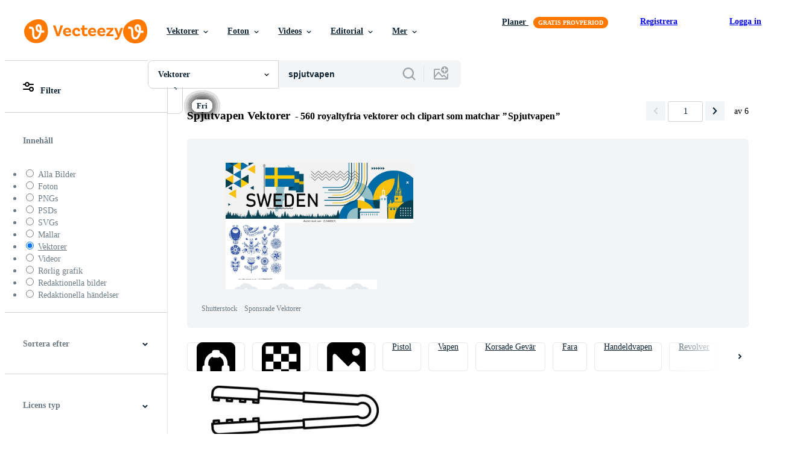

--- FILE ---
content_type: text/plain
request_url: https://static.vecteezy.com/ti/gratis-vektor/t2/75760172-tre-korsade-spjut-gammal-vapen-illustration-skarp-spjutspetsar-jakt-verktyg-linje-konst-teckning-vector.jpg
body_size: 6986
content:
���� JFIF  XX  �� FPhotoshop 3.0 8BIM     *n 108410062453209454444/Vecteezy   ��Yhttp://ns.adobe.com/xap/1.0/ <?xpacket begin='﻿' id='W5M0MpCehiHzreSzNTczkc9d'?>
<x:xmpmeta xmlns:x='adobe:ns:meta/' x:xmptk='Image::ExifTool 12.57'>
<rdf:RDF xmlns:rdf='http://www.w3.org/1999/02/22-rdf-syntax-ns#'>

 <rdf:Description rdf:about=''
  xmlns:dc='http://purl.org/dc/elements/1.1/'>
  <dc:creator>
   <rdf:Seq>
    <rdf:li>108410062453209454444</rdf:li>
   </rdf:Seq>
  </dc:creator>
  <dc:rights>
   <rdf:Alt>
    <rdf:li xml:lang='x-default'>108410062453209454444/Vecteezy</rdf:li>
   </rdf:Alt>
  </dc:rights>
 </rdf:Description>

 <rdf:Description rdf:about=''
  xmlns:plus='http://ns.useplus.org/ldf/xmp/1.0/'>
  <plus:Licensor>
   <rdf:Seq>
    <rdf:li rdf:parseType='Resource'>
     <plus:LicensorURL>https://www.vecteezy.com/-/75760172-three-crossed-spears-ancient-weapons-illustration-sharp-spearheads-hunting-tools-line-art-drawing?utm_source=iptc%26utm_medium%3Dgoogleimages%26utm_campaign%3Dimage</plus:LicensorURL>
    </rdf:li>
   </rdf:Seq>
  </plus:Licensor>
 </rdf:Description>

 <rdf:Description rdf:about=''
  xmlns:xmpRights='http://ns.adobe.com/xap/1.0/rights/'>
  <xmpRights:WebStatement>https://www.vecteezy.com/licensing</xmpRights:WebStatement>
 </rdf:Description>
</rdf:RDF>
</x:xmpmeta>
                                                                                                    
                                                                                                    
                                                                                                    
                                                                                                    
                                                                                                    
                                                                                                    
                                                                                                    
                                                                                                    
                                                                                                    
                                                                                                    
                                                                                                    
                                                                                                    
                                                                                                    
                                                                                                    
                                                                                                    
                                                                                                    
                                                                                                    
                                                                                                    
                                                                                                    
                                                                                                    
                                                                                                    
                                                                                                    
                                                                                                    
                                                                                                    
<?xpacket end='w'?>�� C 		
 $.' ",#(7),01444'9=82<.342�� C			2!!22222222222222222222222222222222222222222222222222��  � �" ��              �� H 	    !1A2Qa"Bq�3Rr�CS�#4b��$c�����&DEUd������                ��                ��   ? ��JP)JP)JP)JP)JP+'�\�c�M�aJ1a��Çp繿�I*�+Vqhi�8�� �(� 3Y*54�}�z�v�ꂆ鎦Cl��i
���]#5�U�?�ȝ�؏4��nZ���ϼh���U��h�R��R��R��R��R����nP�0�2�%�ѐ@S�%98=7#s]�HfS)z;ͺ��R���=�-�����6�(e�l���g�9�_��v���i�̛�n��0.m�p���<N�r�q�A�R�^ݮl�`E�p���G��iG�G�|�N˭�W�>�̥F���,>���~�*R�
R�
R�M!ӧ�g���w��ol��R����6j]V֚�jK�3+B9%< ~�Ub|�H��g-=�m=,���K�@����*�AL�>��BTMAHo�Id�U6R��Ω��*�s����[��#��A��Q�?J�F�Ը��aal���j��2�A�JR�JR�JT�XX��
.SЉ������~Vӕ҂v��Ib#
zCͲ�FT�	H���Q�z�:�)�Y���W)�y�<��y�j!�3bi���Qϸj��-rՈ������p���j�}�ߙy�T�f4˝��d�$+ �<��r��і���+qB�IvG  Vx��t�����HKm�{H��ҫv��]J���i<.$�^�|'׀�ު���&v�3-�����g��[{�� 2x����z�#�;�1.*q�#%|e�*U�G�K<�����[�;&����aE�SKP�w
B���|0�^��M���"�r�[WT�r� ��Vog�v�������ND8�_v7QluZF�ls�w�H[>���hq�ۧڐ�� �]�%@y6� �z�Z��kX)��5��7�`��V��pz����25�2����@[n���I<�5�ح��
��!�%����$�n��44�n��9���*k�D9f=�l��t$a�U���p|��@�<�ۭ�f�_�S�+�)��
�U?_�&E�i����Gt� �@.;��?�AZ�6���f��2�!�IrOT��$������>qcQ�"gi	o>�� �T�soRv��.��%��flr�K��I&�u$��i�*>~�3�� 	8����0�����cq�$�ywN��O�|B���\;l�8��z�)QQ��L}���?�Պ�on�i�o{�䲦���#?NuA�ݕ�M���9sP�X���_��QA�R��Uv��-���2���[�#�}�<#�X��m�ݣ�ʴ����)�R�1��b�b�7�OJ��=7c��R흰�$:��+�vNw
R��<��"�a�����-�� �APrZ���#�$}jjǤ�zs�V�����J���58����4���D I=+,���&��t�������mg
s#t��n��䐙���j���sMHSp�].���d�p�W�2yת|H�^�zR)j0.[G �g$��9�oϻ5/��6����	j,t���
�2����gӗ!Qz.\cO�R�������"��e?T�5�u)J)J
6�� �Z������p���<�������^��UYo�z�Ը��4�g��\N�q
�w��ݶR�ſ��+��]2�By��0�_̌�@����j�q��r4���jRFZ��&勞!��y���DaL�󼸩��2:�����=�����	p}��>���p������Gw�n�E�_�Ц��xÆ[hu��C'o"�A���@��Ȟ�6�4(O�Am?��<����G_��	�=n�iӶ�@�V#���s��Z��.���M;K]�㎯v�qQ�%5��ԍ�� �W�T���\�L[������%3�hsu)8�� ���e(0���=mZ�I{Ij0��JQ�ۡ*�N�K�Gl����ԕ��' �2�Gνz��M���7u�s(6ה~�H'��wUE�!�?j
s=���6��'� +m���[t}A�7it��tIJV��V98����>j#֢,0"�u�*�#�˥��@�.J�`��H	'�(�\�5z��h����Aqw7;�E�.ᶓ��I�D����g�a�F�@k��(�2ORNI=I�=��(:�e�8˩
mĔ)'�b*��{��ͭ������4�v���ғ�Ӆ#��F������V'��Kd-��`4v/8z`xS�G3],٣����-��s-����qG�y���s��S�߾�<X���9�-����]T9�}Q<�ۏ�zߤ��4�V��U�b��e��X	H�P��R6 T���h�g���yڂ^㈔��<,�3�꣹����L0��q(i	+R�p�2I>X���ǜ�&���%�˅2��Q��20�ꪷ��q�m���i	B6H 
���\�N��R]���	��a���
�+?0:U��JR�JR�TW�<yR]�� .�}��v�p+�^$��r���)I�}�T�����3h����@iOp�)_5I����h�muwm�ܓ�.*=س �@��cz��҂��� Kj=	:]���d��F��q�>79U.ŭ��VD8�g$\-��r֋��C�Rv#���ץNv��D���������
Sr
Aw���3��ۘ����L�}�d���R梿8���F}��w@��葰�9�ע�blV��y0�B�q
�T�ȃ]��9WeR�&��^_�2��O�KG��9֍Kb�&3�y�Rۈ9J�y|�>�m4��BV��R��d(`���=�N͐��T\���1��j���ZP�r��,�o�������q���Zq��vl����q$�O��RrG*�i�E��da�Ze��)�%��n\Z��G�5/QY���32~��,��� ���$%$� �h
PJJ�@ d�Ҳ=M��:���G�D)��4�R����-�}ь{���'6d��n/ZmO9I�_�g
��͖���J����l6���h��G}�L�,�vR2�w�#|�)s�6"���j)��#�Z��(p��' r9ڽV�7+T8���d)$�Ĳ����\�s�9�������ډ�ޚ��}�iR�Cro�w��m��z��z�z~�>�.�	��c�[	)�cj����fq0"ަ'M�ao�]=�H�!��%�qĝ�6��  ��\Ҕ
R�
R�
R�
R�
�j?6-��]4����<-���>��v�m(!�7�~��1��KR#<�8���mĞDyu�UA�d�_1r���5��? �V���9��柇��mG��ù�Q�ҁuJBe�Q�n���U���W�;T͂�n�Va.&J����p�V6Sn$�#�q��23rc:�Xu!m��e*I�A���e�J���0���JTێ4�-��$do^��#�nI���Ϭ��
�lQ;��$�O��m]w9�I�v�";�u�0�����D`�(4|�#' �Vs2l��'�i���}*��s��*j�6Y?��+�!�̙��I�������
��ql�ST9���=����I�g��t��f�@ ���#��=2MD�>�ӥ�K0-pZ  0�$r u'˙5X��g�+��Q�\x+��Z�<�xup�O$��h�N�WF5����Wyj�9�y<���蟇�W�)J)J)J)J)J)J)J)JR���[n��ZY ܂@�<-���xU�5u���%J $�y
�?�-���&�QSj�o0�p��6SkI�G�f��G�I{O�<�*��Wxb+AN�N0xO0��+�gWc����v��V�q����YKw�$�N9�gu;o�FӺ�۫l��\m/(u��ǉOB<�8U�æt�&���lј
mM����w����U�-�~��1�uu1ne]������ê�䟄z��HE�7�7w��;G�yO*�Tݹ�~�7�6OÜ��W�!�q���:˩C�VR�������)@�)@�)@�)@�)@�)@�)@�)@�+�:|K\�ΐ�x����]W
R=M��s�� hS]��ul�vQ6[j���we��0vR�?�k�W��Oi����(~[��Z_�-�#ľx8�j�.]�KX������
P��H� s��}�f��)ה�l6�8�Ch ���ǹ�zԝ�X��m2m���\��9!�$�n�����i���,�5w"٘Pr�gw��G�U�#�Z��4�j9�:�ʳAz�چ۪�ȟ|m+(q��-����yU]�$vo-ɐ�q�$����@*U�D��c�D1�Ev^����r��҈z���-��p@� ��讼���O�v���t �۬��-�������QA%C3#7&3�u�R���I<�=Ev�s%�vk|�� �6+���m'��r���M�jOÜ�x�ͮ������yh=F�":����Ҕ�R��R��R��R��R��R��\bZ-�.�Kc����� �]h=*PJJ�@rMe�H�N�.=��R"i�jʢ:�!�\$�좃��I���b��/���e�]ŪIL�-�|.���/$�9��6��Z�S��c�|�)��vZܔ�w<;p�P���Pdh
�>��H�/��9q�:���uz
��'��֮�f�\KcR�_fT(�?f@���
�xL�O�$���t�ӟ�T�j]Cض�Қ��J�n��s[�N�����5�0�Q�m�Km6��!) �A�Ҳ�DG��i������5�t��Q4�j9�"�5A�3�����I�V�:z\�g�P���A��w<�:��W^F����?(� �}�~}P��ru�)r%K�R��![�,�Q���;b�l���כԉCn�BSu�BG���!muYB@
<չ�{/z^��i��23N>�W�ږ K�V��O����s� ��Yuu����xjJY��>ԙ�Q��\�E�9q�ٗ�=���R������}���'L�gOY�����vHQ#ٛW4�d�f��7������ms����O��uJ�B(%�JP)JP)JP)JP)J���I ̚�]m���JBJ���̓�V\�I]�����}ܴ�ҫ��>/0��z�ߔӡ}�ISHZ���p��$�nkI� � �����d�'Ϸi�;�%��Hʎ0�$l � *�\i�f���M<�W6J���&)ۅ`�)�Hiu��]nD�d���$)��.�d<�H� l�|G�j�N��"���T2�[*�Y����u��z'��-���Im�%��) @���  �+�R�Yf�$i���x��fkS��U��;�h�N5�]�9��G�����ha�$���VY�^�L'��[ŧhAJ��S�N�����GQ�N�ޑ��X�bW9rm���^b�׮����mGO ����y�I]�ߞ�v�{O�9��,� �i>�S���kQ驱.ߵZ\%t$&TBx[��>y,|*���a�C�V���*	$�Ɯ.2��HZz(���B�����C�@q�Pr�$�"��a~�I~t��^Qv\D�;����<ց��:�jm�<�]ii[kIRNB��A�(>�JP)JP)JP+%պ��f���^T974�P䒞&�;�4����D��_V��5�l�d�幤�f��RW=�,%�c(s)����������.Hv3��YS��-�rZOG�rP=Ѷ����MRƑ�:��S6T��R��C�;�[�J�(Ryql�,Q-2u]����:ق��S��z<���y {�F�Ѳ�̉�5Hy�1�Sk�3�n�h����A[�Y��ɭ�JR�JR�Yf�Q>�:�8�6�N��`1b�+�Q��-PjH��s\#�>U����7k4�5���� L�����@𫯄�,Ԡ���6��̍��xW�\$�o�@Q���QuY��02q�yy4���#)v��B5��h[AḂ	a��'<Cr>��q1�t\�U�4��K���-�RZꐥ���ەF�5��Hj4{DWT�mkR�c>2=�����X�!��Hm	RV���RFAk��4��a��dHvV�t�aMp3ݷ�����`~�F5$-. -

J�A �iJP+2՚�ߝz�h�b[��
}٥ܺ�Uݠp��~�9#����5[��oY���4n�p� ���J�#��G�j6��ǳ\�1�$7d��#\��1^���n�o�g$ ��+,'�­���_rB��Ze�\a
���# ��w	�h}%�����;lHq}�kkISl��� �[ED�p<9�ѲnR��-J��Gʭ�k*
�����
��^Z]��������d@�v�����ju�kb>��8�b��� �TG�|������������D��y��×F��!H*�i� �Ԃ�3��;r�R����]T��d)J� C�䄥2���Q�$��	��9'�=�mO/F�~-ɬ��RW)�HX�-�ݰ�<`#I�{�dպ9�3� h��|m����IA��Vʈ<+��W���ܩ�v�2�E��i��*Z#�ۅ�bՔ�D�x�X��� 6(�X��1^m�H[n6���D�Wmb�M�@j	����_,0c�n�֯��wk���wc�8ڭ_�&�� Ϳ�4V�5�!MҚ�#�i��a�ܩֻ��K.��RA'���ց{��{�M���.pX}�$������(R��z�JPj�(�(�(�(��˼� �VgP�NLEF`6� B3�:R�cG�|��R�JR�JR�JR�Y�hVYq�z���s�ƹ�	<n*�K�Ǽ�lA��JPE�[��h�Π���AjE��V�c!^5�K ��	�&�� �]%� �� xR���

--- FILE ---
content_type: text/plain
request_url: https://static.vecteezy.com/ti/gratis-vektor/t2/12261914-fagel-bit-och-armen-automatisk-gevar-av-varld-krig-ii-slathal-hagelgevar-i-platt-stil-en-vektor-skjutvapen-ikon-koncept-jagare-utrustning-bevapning-vector.jpg
body_size: 6560
content:
���� JFIF  XX  �� C 		
 $.' ",#(7),01444'9=82<.342�� C			2!!22222222222222222222222222222222222222222222222222��  �9" ��              �� O 
    1�!AUq���"2BQSTa����CERce���br��#D��$35���%4���               ��               ��   ? ��               
g&8bT�M�k��r�=�EH��6�U0j&8oi�U��O*����PN��=Lȿe�/�}o��9|��;�Mg�ʅ3������2�<�?�P��&]�~Ԡtv�ϴ�q�3����.�z����9��:3m����m����Ν��8S�J���6��=�)���Y�!Ν��oa��._��*D�D>u���|�~����B=y#S�-s���_�(vRe-N٤�N�TG�Վj�q\8T�jvd���X$�K��Ůl���G"�)�����k�g�]O�ڏ��֮�j��ڀ��l�Q#\�;:C��J��Ob`��U�ޮ��r��푻9���j*
o����GX����z&L���\�����Op���)<H�b9S=7�Cӳi}&�'�;��W]՝��d��tZ�z��:vu'�A�&����O�pt��Aɑ��������d]�*=�j|��;cE��+u�ۦR[�pm�����on�&�U�y7�ڤG�U��*r�'̶��-�;�Ʊʐ79���j�/Xr��}�WG"�>%Ds*�.�E�}�l�=6��n���h_p�m<Lϕ��o��̦D]�Y#���K�St��S���O�雬����&�xӖ�$� QEȺ���t媋XWm��aK�7X���>��雬�{��M/�NZȵ��>~�sykbh�ų�i:v�)ۛ_Q���C=�=4�ړ��3Wj���Ь�J�þ����"��n�|eGӷYN��x΋�3Y%_e~���(�n�<gE��v��Ɣ]a���"OGbC�^p'����Z��e;}gO�hz�5�SA� ��
t��� �tn5���;��q�Xn�کS�o��2�>���@O��Yxڇ�7YN�,�mCӷY� �y�{�ʺ��7�A?wKc�z��ϗe5���N�d�P����Yh��_b)`���E�QԲ'�w1˽#��x��(��=Fi2�Â/m�}����UT�U��77j�1G&�bbyvE�1��M���zf�����]2eQ���o�)�T�i� ��}\��'�]2�'�⋥C���cm�9�o`��xKm��d�EV�QUQ7���'�⋥B����Q��@ɒ9p�SV���}�F���OT��^�&ˎZ��'��-D��\�[.��8��l�m��3����r5��\s�:��"��~�����}&Ce��U2r��p\������/{yl��=�L���?�t�k2ۜ�w�3�@'@Z�\h��$��1@�в9	>^d�+�U�U���� �A�M�U���4�rz�ߙe&���ڭN���?$Bf��+W���7��r�<�M��-���SL�/��)��>d������\��7�9M�� ��ݑ/��)��Y_�w&��R=8sU��fh6I�ʨ��Y�����n���0�e]�dŗJo�~j�)�>XX)�U�8�H�^�814K��4q��AI$��t���m�4��U�.Ȭ��c�~������R�eE�֪ڊ�,��Q���M�*���^P]c���|3�����ߑ��o'�����#n���4oro�(�9����([�#������_�js��ew". f�Q4�'*�;tI�����;N*U��0�ȇγ�����Ӳx����v)��c�^c��#�����*""&�P6��+��n��F�>W,��s:r*j1�ȼ�v�%_���3չ	��f���̊�\����_���\��q�r�H�ͻeK�Z���+�{7c\�w���R�`y�W�WM���v���W\�n������ؿ)�L��MG�6*�7xN�o,ʿ�짫_�����k<�(�W��j� y�ͅ�ߗMU�?����ٻ]�øз��_������K�2�<��*�t��*��v�_�L���~g�v�|;��i�����U]�ȧ�ݤ���#7a��{ܞ�t�G�v�O
�R��5 ���"�}���uު8��+��\��Sy2_f���5�ɘ�#��g�Ķ��RǮ{*�DG5S�Q�ʀFt:�,�ٜ)y��~� d��[TU�7��D�:Y�yUˆ� !�7b�M0T����B��?�������o���݌�Y��d^Z��=��K5?�m^Y^�0 �˟�� ⚊vL�����r%���jj�~g�r#&[��G�f s�d��]�|�D��g{�D�$ry����T�nNYY��(�ٚ����z�}�j�Ҫ� Q���[�ۨӒ���m���$䉺��<\�/9����ȼ�S����1F��C���N`9��UO�i*����\��۫�������0��`�?��W/%3���[��%@�:;X�vnF�#�Y+}���=[��N�j��V���\ �ݏr��-/O敉�=���U.�{����裓��@��tS�Ǣ#��5}J�It�����J&��ELg]
��I�o��7'W�kb��6�"H�b�q�E�I��`���*݉�t�@��9�{7b+��U���~D� �g�r�-;�ۥ9|�~��bܥ���W:+�����5�,r+pr`�0&��� �vN�yu���Ӳw�ˬ� M]>��K*�Y`t�����DU_R�p�0Y�/y�g� ��S a�m�������nX�mX��Ҹa���� e}L�9Q]��Wj�c���0��0fÖ���V�w.jbk� P       ���&.r"yT
��K��j���ts��\f~(�F'�1P2�����"yT����=������TV̑��g�t5��^d6{n�Gq�s�G��/�_u1R�7��q�}n�-���_Ga�M�%kn�4Q���j��d)���}#/q���5��QR�������UW:P*�YnW��+u�jb��0n>U]�>�6�.9\̝��OR��)��#���;�	Cb��
;�,�����6Ʈ�L0���2铕6��헨�{�k���cUR9��Gy1�T�R��rPۖ���J�cL�"{���8}K�г��tÜ��\�"o�':]щt������W�)�s˚��^ -;����8��H��S�^8�c�z�O��S/��/����G�v~U�a��Rd���o}�C3��Ț��cb�Ic|��R^&������%����r�;܈����o ��   0     L��                               .�?ee�lqΨ~��|�q�+�ɤ�r�:��>   �$�G�����z�K�M�c\��-��N���?� ʹQ�������hr��Y����8#��U��گ^d6�fƙEpTt�GE�����y�k�\�v��z���=]�t���f_�W��A/Z�(�ѫd��j�KW�8��}}�n�T��:Xi�O&#S�EC��/��>�"��|��?�O����b�&�t��M)#�����y �V�tI$4��D�o�]`��T (��E�d�����9QU/� ���^�>�{^�-Ks�5��'Z�"o�*�f��w� 3d�	�_u%��$���|:X$Y*}��Do�O��eFBÔ54�U%+�jTH�M&)��=�ئ����U7�6���3�y��X+m͕��N�� �
:zVfS�-�1����                                              �#vth⎚&'}#S�Z_�$��}�əP�j`��U�=��(�~�pñ-u����
�s�Tz>�|s��}���F��*l�;eV:SQ��d�w3q�͢�b+|X:�p��_�$m��QDO-T�'*��Ѕ��'��g'`۪'E�ј7�]�x�d~O����N�OF绝ؙ�kQ0D�"��n��j�G\*������� �	�Sq�l_��X:���I��7�n	ω�`�@������"���'���.0B�                                                              5����cs���U�>�
�                                                                                                                                                                   ���'#����r˵�J���Q�޻&;�ʀg��\2�'��ٽ��Lsi۟κ>&m�(�Wh�T�<������u����a5֙���	�	,��Q�3��j+��\O/N���An��^����O��t����u�n(��n���/Tt����u�^)��Z7X�⚞��H���X�⪞��u�>*����u�.*��7Y�⺮��H���Y�⺮��u�.+����u�>*��7Y�⪞��H��wX�⚞��u�N)��Z��u�N)��Ze�^EOJ�$`G;��qEGJ�Cu�n(��[�	��T�OQ�7QM֩����n�$pG��qEGL�EwY���f�Fs��7��7QM�`�i�f�Go��M7L�Cu�8�n�����MӷP�f&��n�$�F��C��t�n�KӦ�$�F������騦�1q4�:jIm��\M/N��n��M'N�����I�P�e�M'XM@I@�wYg?�MCu�q3�t���u��3��j2y?�oרm�ltb9s�l�0Lt`�
!P   b1 (1 �{�Ȝ�y����DM�z ��[���}*r��g�n-�cIӷX���ų�i:v�>�r��[L�IZ�0.���c�����U���   �����^�֨�+"�x����4�~QWH��SS9��Ew�J��=�����2��s�*k�V/�ƹ��B�.We�۽U_�";9��h�a�T�{T��nڍ�Q%�H�Eg
"z�G���R��\��Ax��=7�~�OhG�1�����ښ��U��dz��UF�:����
�r!��x�*� 2���+w�u��P�V�� �1~�S���s����s�m}����f/�;����:�_���d�e��K�Y��ܭ��A�b�C�K�������S�_r�q�/�g8_r�o1Y���.�b��5N�}�9�l���m}�]��f/�S�K�������W�_r�q�/�g8_r�o1Y���.�b��5N�}�9�l���m}�]��f?�QrV숫�A�c�F��/�g8�ܳ���TT�E�J`�?���-��v��i��^���$j`��S\7����Sq����
z�y[��c�b����<f���țSS�c��B]؁�n@S��Q<��xS;Jz��Q��Ye���k�e��G�٬��9�U�^�[f��VYz}m�Ό s��Ye���k�e��G�٬��9�U�^�ζ�cr���u�k:0�{�e�����Xܫ,��m�Ό s��Ye��l�Sr���u�k:4�{�e��3��Xܫ,��m�Ό s��Ye��l�7*�/Ag[f�� �VYz:�5�ʲ��Y�٬��9�U�^�ζ�cr���u�k:0�{�e�����Xܫ,��m�Ό s��Ye�,�l�7*�/Ag[f�� �VYz:�5�.AdRزƒ�q�dt��D{����U�����&pAP ����oueR�15�n��t"I�.��K3W��|��T@0�[%W��JZ*x���U��C6]e��V24^�j~x��,FR\�����j��I���\k�� �[R����������{�'�ܮU>0O"s 0O"s�<��TLȜ�5>�s U�s9Z�¸Z��[��E|�߱*緙LHv�d��5z
i8Z�7Y�.ɕ�n[�ؾW=��h��g���\�լ��,F|t�=�=^�+��\��W�[�WzdE_#wԵ������~@dO��~��U0﫞\q�p�7x����ܤ��i'�z�E��^>�w��r�!l�������=�c���t��D�����n&�o؎�����rilh���D�O$���ʸ!��U��S��2?'�h�Mj�G��#s���Md�
Q��u��Jmr�&�"o/�?"+V��M��N���UD�i3QU4�¦;&�K�9N�&ڴ�.ٝ#����Ja���K+i��Cع�c�k�ɚ�cO�d�ʹ�[S��������9�Usxψ���w����&DŬ|��V8��Wk��������.k��к��DL�*�q_r��IS� ��V+x#Goc�]�NP06]�%�Z)����;�f~����"���87���?^���J6��F��֢`���^㟎/U��q�����T E{�~8�W��?^���P�9���_�7�qz��%@W����p�s��꿸� ^㟎/U��q�����T E{�~8�W��?^���P��#����z���!���B�#s��U�w���1�c��c�5�LȈz                             ��<�fM�%�b'�_����d����'�H��0G�H     81� 	+ �pYW���-d����NW)D��Q^���n����Yqϑp�hC-j����;t�R�,����t�r\ܻѱ�v���TK&��r����{&}�㏖*V����7{^GXl�:��ڟK*m��v8{ �m�-{��v�w1~���g:�nv͈j��u��)�k�n{�����jy
�Ej�ݎ�rܨ��Ǫv�G���8#FE#bhk���C�   1��D7�D���Z�'z���&�99� #L�S��Z�r�m�^�i�����'�P��ʺi�E}���5�/_�6,�r���{�զ�i��#���!���7��DB��d[ZM=L�U_T�}EB�ʚ��jhD2��T                                            l��n�M�S����=tV�ok2���\3�1L}O\@����bw�19T�}�����*.��}�ʝ�H��.%��'�L���j`a�24��F��Ki.0���z�����TV˙M�Ⱦ,lW�����e�Q_J�6/�R��LTQ���#�嵬Nu-d�I��WɊ�ͳb*�u��5C�Y
$m�\U~�m�K%���A�����ˊ�P]�$﷌��3��I"ml�w���{�?�n,�8c�nr�˽̄���q��k����ٕ����&O��v�|w�؈lH�                                                           �e�s����*���dTO��* gKn��v�U��D�����ly��ʋ���oڨz3᾿  ��6�pu��֧)��� 'j6�~��5B�s��T��^��o'� 6�zJzH�:h#�4��؍D�!� p�                                                               ��

--- FILE ---
content_type: text/plain
request_url: https://static.vecteezy.com/ti/gratis-vektor/t2/160675-ikon-for-spearfishing-vector.jpg
body_size: 13506
content:
���� JFIF ,,  �� Adobe d     �� C 		
 $.' ",#(7),01444'9=82<.342��  �C" M Y K ��              �� V 

    !1AQq"2a����3BRr����#4STVbs�����$%7Uct���56C����&���� C M Y K  ? �舷����""""""""""""""""""""""""""""""""""""""""""""""""""""""""""""""""""""""""""""""""""""""""""""""""""""""*�M���V4��l����_CZI�W�֗ gp�*謭W8.��)��x��ŎZ|`���l�k�Ak�A+�ol�k���d�z^�V��6�Ӳ�
۬F��`�^Q�<�V��;e9���x����ҩOQ4fI�k:\p�K4p�jY����J�a,ښ�y�eU5LR@� Hݖ���*���KO<�^�3�ӟ�,m.��VZ�q��L)�2��칾"ӿ>M�M�t�M�K���GOD�g�o���1�p>,oNu�{m�# �r�E���&ۄ��Xa����5΋=[`c#��Mi����eE4���Y$nk����\Y��� N&�WCP1�ֻ�o�o�YM��E]�H�hpk�k�=m;ǔ*t���{B��9| �Gj����vcs�@%d�AW^�j�o���h~n�=��
�����^9���>u�셵QiMM��;YK-M6čny���x@�9��Dt����oM����V���=�'�3�@Q뾫��|��MNK'k\f��f\Gx��Eє�q����K��~�tt�-Q�C�~o���ϲ���ȟ����_|g�w���:����sf���+�ɜ�V#���3I<N3��ȥz{Z]�t�4u4�Ł���;��s�amZ�����'b����y� �c��h.l�����xY��[���� y�*����S�������Y�wηƾs�� d-��U{��C�w})����U����s��:��Bڨ�I�>��;��AU �Lp3�vO�p�}�(@� �T|�pԖ�]Os��6vC�K\w��Kq���˲�g�H�Ҷ�-Y'+�k_Ykd��ɲ@�k��}�宆z����s�k2&c�����E����̕�d����g�J;��`���h��E`:b��-U��h������R�C� ���6��ii�-�'�#K�HpAX��e���Ut����4��3��}à�
�:�h',l�0�.���vF*�Zz�����pǼwH�<W�>E��n�
��B�ޭ߁\�hUϲ�g�]{'E�K<���ޭ߁\�hW��ip���OH��B����t_�G�E'EF���=;��w�=��� �=!]5��i"""���",�Զ�5j5
�@��q{��[ğ�R������2�(cs��G��cy��f��\$��6˄q��硠u���^^�����5�y$�X�e���X�kC�[f�$;�����H�I.9q9'��%K5F��뻼t����h��j8�^���c���wlj����Pi�if����ak�ׂ�(ڜꋣ%��Ck��QLX@{��|\P�Qi��UQQ]~�k�����V�-��x,h�9=$���滻��;���k������t�Zg3��j)d<]����>U^骯�vk��SDxǷ����|����*	PH`�_n�4�>:�����wJ��p��Q��򲑌l�k��8���_8p[{��S%6��e�5���i�v<`��V�YFS^�S\�����ptSIh'�x���i�N��Cu�$��}�������q3�(��xp},�~x�;GAD�k%t�ˋ+�7J=�]�IWm3'����Ug49���Z��NQho,��{)k&08�x�a<s�Ƿ��K�lw�+��:��M�����|Em}��Ԛr*��~��L5qcp�t��H ��t-�G[O_N��l���tx�R������о�����Х�JE�ޥW�g�Y�-AE��54���(���&��p.ݎ���ZEto(Z�;����k�������� ��:W85�~ z�-W�T�:�O�.Ԭ�fF�7y#˼�v�cl�w|�����8���E�*�fV�YL�R�>)K�@��p>��_�ݦX�X�/������,T�&���C"��� ��j�_,4U��h�=}���؁̉�78�v����d��X9��L�sT�6I䜗e�kA; �g;������?�����k�"pt����k@� v�O�J$|��5;.�#�P��V��M�mAo��P�Op�?i��k�g{�ˎ �>B�տ�E-��	�*�����F�49�$n�V�Cܨ��:�UT6�PU7e�i�)�}���7n���%lL��<��L>�U}@�l�N�U<#�p� 8��tnjK�-o��Z���R��l��sYќt�+#c��d2MW-C��}�9ߗ1���Q�����|���od�u�,>�/��L��8Y͆�,�4ςC�od�u�,>���>g��K�:�#�a�I�3���hk5��T1����݉���,,������O�oЯ�:�#�St1<��Ǭ�S�g�e�44`,U>��ҽ��N��i�^��Ȯ[i�1�͠�k�r����W�i�־
jv��1�о6�ݖFƎ��/���֙j����$anӆzZpV"�;�_C-=tc��H���{w(�rI͌�9çdgEJYy��m�;#8�"�"�wOI?s��Ք~Sv��#��
An��]�t�5,��;.-�A� �^!�����������w�pWR�?b9Z^8��p��Qxlѽ�k$k�Ӈ A#�{U��W �����s7,��s��R�ي�i������]0wƗ��\�ν�&��Y3�.8�ak>Y��O�P4�g.w��<�o�G�d�P��?'��,&����(��ݓ�?���Z������QS?2�t�0Fz��@W�Z.�����CP��;�GfvJ�rL�h4��9W76zې3�̾���:��c?�b���ӻ�>`�M�������֝�N[-u�V�Q)���2�G��6������簪��ævKws%�^+��xEVT]��j<ڤ�/qg�PK��G�r��une�WB�Z,n����}'>E��V)+t��UE�jȜ֜�y����Ūy'ǳW�)G��b��6(��ah#���[���L:P��/��1�{��B����:��*%���A�;.�y�K�׈���)f����m4y����p��
z���a��ų�������zB�5�;Ŗ��9��3qѴǥq}DrCU4R��VH潧���G�t� #5滓K{r�W�N{�G����J��}Es���ɠ� =c��q�-��*�¦���[x�sO�X�Pc�UR�v_����Oսum=��zʩ[��G��\,F��E�k-FS>� �p �����t̤����0��N���Χ��X2��=%O<j�IQ�o�\%�"�)�'��i�|egy/�,�j#UU�����k�|��8��^�d���7�\a1L����{z������=O8n�G���m��j�b�5�Y8ܚ�It�A�����7(վU]~�	-%��T�6��ʤcK����b�|.�>����
h�pCQ�����T[^:js�i⌞%�Ԥl�(�Y%�/L�(�Y$aQ���sC�IZ�Xs	�3�S�}�����q}U1EN��OX�a.Z06&{?T��JAv��+�;�}�����q}T��{�w���_ULQP�����R�e��������{O��;��N/��������ꩊ'��=U:��'q����;�L��{�w���_U=��� �� '�SOa(z�>u/�N��ϔwҘ
�>���w�8��{O��;��N/��(��P�T|�_�����(�0;�}�����q}T��{�w���_ULQ=����ԿY;��>Q�J`(ͻM](�L���������`h=}�?J���TIA3E�J"[�C1��ckw�fdsc�\x3�"�M�h�d��j�Cfx;0�B�\4������o������3Z6NF@r�\�]��x���z��FXZ�쑌'# �eM�?h7.񸀵���Q��m]x�J�Z ������<ꖖ��UI�]w��������8-�OGMF͊jx�oTl�*��MCWTڊ��=�5����<�y*���TU���g=���h\�i�����Թ�d`5�9��w�X�Oo���ƪw���Gm?ǀ3�*��4�ڌ7��ՄxƂ?׵�R�YX-�;i�L���+�{3��%�s�p�R�lA����x���&��W/p �0{DW�`ad@� t*���9��WT�j�G籤�/k��~O�v�H�`FF��ش.��TN+��A�����n'��q��7R�|����-�h�{���HC^��՜-}��%�PZm��1��b��;[@`�g�ao�3�29aB<壎�o[sA[���vJLaͤc�?)�h�\Tg���:����]�cEa��0a�hh!�k�S�j+��⚒	'��68۴�a�;�b���[E�k�X0�m�F;D+nW9�[�c��^�FI� +����T�4gf��\Ψ��+?�GR`ܾl�E�KQ������._��`t���ot,�})�&oҵ�ښsx�C�|Ԥܓ� �n_�[��i>��m�.p���t�]k䯷UR����t����etu�9뉾���#۴T#���r��Q<Sr���{M-.�7m)��c���k��i����;��p��|�h�_Qϴx����?��I~��S��U���ѷ�V�rS��F�������j*7��8l�t��B�:�Ah�KCn������yq���OYQmh��������i��zָ��
��z����ݷS#�.�vK�||7,e��SO���v)������
T��u����4ŻT[M%t}�Ɋf�q;�X�W�3dwN�ڄ�~�iBݝ�\I8��ȭ�+n���U:>l�8���S�'�8F�wX_03��DEr�/��Tj飭���m�nf߲�ӂ0pF�c=;�p���YZ��ZǴR�C3H�_1f?�U9+H��k�N_�ܾ�0�eC�ƚw������}�4�U���}eC�.��Կ;?�׎r�����L��J�e2�� cM;�p���Y>ƚw������wE��:��g� Zs�_x���d�zT�)��iޫ������4ӽW�����.��Կ;?�Ӝ���+�'�ҦL���N�\>7�O����|�o���v�Υ��� ֜�W�#�_��=^�0�eC�ƚw������}�4�U���}d�u/�����*���� ����yph�8�T'���5F��F��m�аv�g�T��N��%S�8�q#������U�r�T�nfF��/�8���a�Z��H��t3P�ݹ�r�-����w,¿TGw�
K$��mԺ�a���n�@^�C�#�{K���i�u-E%[F����n�&�� J�˫jm��V�W>��3<�
?]��K%?;r���-1�VM3���$*�I�E%VE��u���ܶ�7����/h�������K�{9��
�u]|.��Gt�Jd���'��]UTOh���q��2��|�+g��[P�lN>�f�z�zVj
�j��S�E+z�xw�k�^L띃U_C�D�����Qruj�p|�����͏�����-M�����og�W�W�1�P�Y~�Ү$�� �Gi
`��%$TP����G<��IU�I��� �r���-@�ʪ��3O(���Q�F��B:��|��/C��c^�n-p�*�9:��e�:�)�nv]3�΍���᎞(��(V��Cc������NAs##h�ݝ�*h����L�7@]K���m�F�^� i�Np���F�r�*����V�GYpې��6Y� �>eF�GEG4�8s��`~��쫇�G��g��h/w�UÏ�Z�Qw�W,��1��Ң�ܜi��ie,����}*t�7B�%o��R�6sE��f������0H�1i��-2	m4�{ ��߹sG$��^��Ԁ�#�Һ+LI�ks	�$#Ͽ�����ZB���PI\rN�m?����J��z�xs�I�ik��Ғ銹kl��3��.p$t�=V�L���P6�=oФ��� �L�du��`kK�Ӏn2q��2�p�l�yW�\6�ᰎ��xhG���x,� pP�Y���7vRSCN�:&di'$��GR�雤��5�cd�� nq=�;���E��lu1F�hG��r	9�ڤzj�%���2G���0I==�o�6�V\mb��ZF5�C����FVr�tuF���{��Ԭ|? ;��2�����YdDY�!^�|9���_Hi G@�_Hi ��ҋ�((4�4������)#���À ������+M�z��rI\i4�F6w�c�ݐ3�\6x�Ş���� <�*z7�ja2�λ�#j=�	�[��	b��4���uD2I���L�<\U#6&�=�م���D�00�`�z�Q�,��ij$��uD�䙢��o��k.Pm:�ڊ8�,�O�dN������=���T$�ܬ6!%s%�U	�� ����mp7�4�W]��9YP�����da��4�Cy����-ڋOo�
h��B�v7u�o�_&��g�	��ଥ�VE lۙ�vC�	��2lU���#��pq���wYkv�O+��@�P�V}�B�_U�S>����������G�SAPA�6� ����sV���[ʭ���,���<����1�X�r��������y��<Ey�g+W3��cCkmua��\ׇ�wg8��yה����������XC�Ë��x>���R�OK�O�^�38�^:�QGQGOp�4�7o�k�po^�+���}��BGTא]r�78��cZF̺X���Ҥ�Y7X�VT
AJi���6�����,��Ԭ���\�n�5���Xk���WV���}�9���ǀs�:W�������^�6�_*5_-L�6�FSS��#s\F�<M;�2z���[��l���d�����H�8td;���V2�����t��uqH[�할�;�����P�Kk�TSBi���e��.�ޕ�_���P�f0�ָ��c�v�܋X�r���E��-�7���E,�n���7c[9Jlz�ר�[UO?sovÛ��e-��'u[��݇��# �^RW�W�<�|����*""ʬ��T���K)���ZO�*�������#�X	����p8���l�z��z�*&�,��#��eB9N�AC�k��3ET�db<��{�Of��yF�7V��$f:J'�;��=!�|����3��`� }�Z�Qv�#і1�������C4������;�1�S�\���ػ���*X�&�v�������p�������N�� osQH�9��g#�#βuv��,�W3�ä�vd(]}�j�<��#���ht��d(''���ZQ�pڀ���G��M����Ni��r-%K� ����H��ӟܺ�GJ��%Dd���3 ��?�^�ig��+Z�ԃI������	P�,&���5Zц��<>1���2��J�h�i\w�@���J�nU�
^��q��R���Y�G�X]�0ǟ�}J�i�����0��k�:�]��}ip�Z�-=4�Aэ���q'9' � -wA[��o]Rv`�����o;-���T���vNCA+�Eu=(&iq�=
����M�J��[��z��;�$��z��9�d�D�i�hcy=ef��U�!mL�+g86�(�3:0x<�e�x v�Y膧���/���s�hR�C3�Nyx˺� ����r���V��1Ύ^p7��ǘ�On6_���6�+_h�9���{��hFH s�E`�:�]a}���e��ٔPo��f���݅��ꉵ]��nԁ��l�ý������T㖢i�cek��g9ϏĺBUh��GSK�Q�J��#&�>74� �c��1.�^$0`�f��Kiri�*g��깹ݐ$';m9��c̳T��ͮ���g����f@顀��\��F�iq �#9޳_oʪe'����VB�b���\��F�iq �#9ު���esd��4���٫Ĳ�|������V��Q��z��J��^��4��N8a#�\8᤮BԺ��.�\nSJ�1ۆ7�d�����oSܴ��+����,p2Ŵv&gK\8�7N��v��Q~��p�:���U��׮�m\ƭ��D�]��㜭Or���T6W�����ߝ�Y��
��d��Z�����⺗��QYj�QUZ#*�2G20w�iq#ǁ�ڹ�y1t�����.s�\I��n=Q��Z���-tl��0��X�[��������)w*7?e.pTEY�@!kZ{Ɲ���˽f�EY���I�������{�/s��6z�zۜ�j��_Λ��I觅�kݵ̽��nx4���n�O� 	g��ڵs�#օ��3�̮��� �����T�zڊ�O&mD����H�.9-f�H���Vyg�s�^_͹�nNp6Aǥd4\��bď.��,nzǥfW�	��8+�-��:B��
Dw��K��N��<Mg�ʇ��������O�%U+���];���*��Utm둃�Ar5[K�<C�>u���۽��js��V����Dc��p��L�!#�rGs��ƺ^�f�w��H�g1����G��A\!�^#���� |�����ʬ��~!�ȣ#��� �W&�O�h-]\�Acp��[ǥ�H�5{���p�,@v��,���{���8�� J�zK�?Mj��GD�]�r��	�m��j�Ul�,����@+9S�Ò��:�s�c�dM��o�H������o��?�?�g�yZ�no�z��j\�]�3���?�&��ϝcn8�3��f�FSLH�E˕5S7��'�<L�8�CB�!�s� VsU����i,�����ː�V�κ)o�E�]M�%�x���{��h���y=�:i�h��3��QY������D����DE���Hե��	<����Sѽ���,��F���08���-�y�((>�#�H�۴q��XC�7�GQ�Z/�Wmj�f�Q3�޹�k�]��+eu6NŽ�s	d�-?�[V��[N��KOAZӐ;;[r�J��&�HI���#�<�e�`:�B\�f�C#���3�˂<�-��T:z��|v�!h�N;Gׁ�eV��zZ*=����i��{R�l�ȷm����q�Mg?dk���o�3�"����:�\�����r�Ғj��cÛo���n�x0xϠd���QGO+����&D�4`5�� X�Xht�Q[�l0>WO��^r~�� )b�&]9�H�,�9�fw�2@�u��]�~S((�0&��п� 8.{���g���A;](+d�l~0�4������mL�9�qg;��'DE��ԙc����>�����=��c��%���O�^��Jf�� �<�[?OUܵ��g{wm<J\|#p�� ��-g�{�ܠk�to���M\x4������e��>@���l�vCw��r� I ��������K��(.��g����t&H'a�din��u��3j�5ai����f��0E.d-wC��q����n�Gm�T�U�X�y���Żx��zs�̲�k�xh��h+�ucKMs��W9�������+	+���+C������a^]uEN����l�X*�IH٫g|�����7`m:�VZ�5��GJ�fU��hcqsY+]�z��1�6i���]��.Ww	�s���r�{r]�
4�h��m���X�\* t{����ǂGHk�m�ibu�}EUC�7Fm���H'~�:0 Z~ϩ�[O�:Y���[+�kpd8'e����Xɪ*mUT�J��se���y�ҭA ��B�r`�*5��`5�k�:Ns�0P�sK4s�T1���e$��f8enK�����%�����g��7������u�R��5�}-��$����^��ok�%�o8�r���a�5Tֻk*4r�K$��Fǵ��$�dֲ���ܥe-$��!��߲�A$���z�V��Q��z���V��Q��z�����'�>��_�n�Y7��q��������� s�>�������_�b_�o��Թ6��s������ ����u������Cc�4��Z	����\�� tO(��6�� O��v��ܪ .P`c�M��k=�=�� �o�g�7���� �j��1�h[�3?����L�q����P�+I\�����n��� �+x��˕,RIA2ԙ㉢wֵ����*_�̃���d,mT���v6�t�-^�~�Ќ�*!U5eq�`{��X\��s�%l:vyCfq!�'�j���9��V����+c�I�8����[=���%�$���-��/���b���wS��sn9� �pzF�ǩJ�A#��s��r�[JF�5#�$np�e�m��h!�������6i��q��*h��Wܧ�s@���\���Ci�}E�[�f�Q8��q{���0�Ó����~4��8)j��eq{Gh5���y֘�� I��UΞ����Tцs`�>C����Yg��hb,o5R�w�d�QM5J.�g��Y<��� zHR��1e��C���>,g�T�$���}�o1��9��{��?��W��ۧ����:X�,�־&1�NY��|�;e�T��#v�⦮��o��1ז�:�ihYA�P��h��5�d���9��J�n��=3\��$����7�@cеV��go�6��mL����qq�ʀ����Ky�c��#մV���Q]皼�TGT�����`dc'�X�UZ|�-q`є�ڥ�R�D��ѹ�;�i
uѷ�e]=U̵�GC�����Z��v��ϴ�(�j/?R��;�K��ls|�{�U�X��{�h��9s���m�Flˠi�%f�E����N�� �V�^!��B�b`dlhkZ8 7 ����Z��議�e4-�?���NO�te���6�)Y�&���3��e��s��Q��W[r�)���A}l# �.��9ɶ��Ae���`E3�;�������㕚����Ԍ�W�z��Q��R��sr�x��Z=.Ir�K�+6���)�waqϠ�w�4����Q�ǽ���F�L߿�G�5uSC�#lGs�X���pDE�G� ���(?(W�-1Fۍa�sK"�����G�y�WrS�+���:��M�&���`�ch-!�C^*c���F�Ձ�S�4y�^��Y�<�������E�
co�ދgs'�����} �Y.����-�&f���)�� @� ���N�iELN!��NO�]F��z-��kx�?�}J�qg��ks�n�h{ӟ"�C(�����d�����O�%��T���V�*)��\K_�;�2�V�
>Z/��v__n�����-v<yTZH�{OKA�t]�XR��92G�j�3�$y�=^#����6[e)���&���7S����q��ܷ�,��EX/�:z�|n�#�Ik��#>U.���ׇ:H�e#F�#�T�m��Oۚ���s�w�MAi���<Q��a�� 0 �pϕ`���k��>��( ��f8XN�pwIYMcɾ���כ|��GQ+��G�8�����V��HVim94�K�+�9�k1�7i����j�R��5&���r��e(�9^絠ggv�N�g�k[n��ͫ��+}<�	��&49��W�����*�PU[�{�7.{�]�1�vw�,E��{���Z��"���ٜ-�l�6��4��  �˲��F���Z�b�k���%��q�>u�h-tV��(��w7��N�����[#,��dA�H�Oi;�P�����n�]P�����n����y>)�+������ظ���v��Q~�����R�\}���
/ޱOc��rm����?T-Gu� ����X�wg��G�� #i?�� �z�g�wj�Ye�i�5n��s�PU@�͹�'��q+H��SSj`���Jy����LppȎ<��9�dd���pp�2zwS}�� o� ��#օ��3�̮������?��G#ҹ����B���� fWR��"�;D�2k� Q�%��i.:fjz�hj`5��`{N����C�ؤ���5ycX�֎ /H�d�lQGL�&68�Zƌ�� ��z��s�-�����`���e���_������aj��s�+.��Arc���Dnvx�Ա��|�5T��x<4���3���.b���UQ�%\���N;�e1��3�w㇂��QOM�,��l�m8��t�$P[f����R�{� ��
���-,���X��x� ��SNc�:|u�?�U���Q[��]U4�%xh���Wq�<�:^m�4����9>]�S�I0�� 'm,.s�����6�$���q ��1�;-h�s�u�`���ѳ����� ��n����"ƴ��c�g���י��
��a���'x-�Oi飅�mEcOOKs�ei��?����d�� ��Q��a�}[u���1�0�v0yǞ�i����Ra���a�lp9����"�.�U�j�_� �ۇ]���z�rG�j{�aQ�0z�ߟS�ך-���OA%s��3���~{��`�֭�'��H��{�V�����z��պV�W��-�Ӄm��&]��A��υ�����Q.������@�8��ڱ�M&�����-��㎮�2DE�Vqe���>����1�B�N?������<�n�J�?�����b�l��d��J��U����n�#8�ek���:KS�ޙ{���5�u;X���!ǭk�_��w>Ql�a%5;��h��k8''q��Q�՚��S[����"�u�@c�O�����UU�-��Fe���v}EmD[Iԕ|sC�ZFA!b��Q�6�w�������-p���HH�J�:�ۯV�(��nK	��|��?�1�[�ơm-][�/./��`�a<Z��zG���s� 콼
�d� �;qU�����YIk��,.g��T��oߏ�+/|�P�AS�m�)��inB?ǲ���D�F��\^���Kp5�=����n���Mw�;���{�cN\3�Pp
Ξ�/�s��ᑸ+�w�,��ow�G~������Ch◝�KF\7sЮ�e�����/����]_m$R��#ihˆ�Nz�X����v7�DE6S%Y
߸j?6�QUי#l��7x.¼J����Ă�����������,t\ۃ�)#c��ᜅ��� �V��|�/w7��[{ֺ�� tv�U!���	��%Ii�+A#�is�w&:Ʈs'�q���Q:�Z�K^',���s���*	uӷjǱ̦i�s�Ǝ����k�h�1[%3�T���֒9��N��_�.����U�k+���m3��eh#e���㸞�������1��7�)6�К��sa�[⒙���l�g�$|J��l5�r��@�4���p��Y[妺���D�o �� t�('#օ��3�̮�Z�E�=I�5w�e笖(���al`pNwel�.��Oܴޗ����w�:@������o���zN�Uk��
��$2� ��خ�����j|5L��]��w`��DE5Y՜Q�qMUW�.PQg�_��7�qi �UȆe���F�;�6��ﶸcy]��6F<Ӹ����I.��(���@�����Pm{��j����S�c����s��q� }
�t���U[j��vVGx�c����朴�x��a��3xk ����;���4�0���mAڗg�=g�>|��}E[�u<2�
V@_�..!ǷsGfF�����hkZ0 ���=!h����ƙ�`��%��t�!Y=[��/�E֊J��`��'e�=� |p�]t�ƛNi�[{Y%�����0������p �7�]ܨ�Wnu<Rl�v�u�Ȍ5S�J���K��?�l�.�>��+�t��L��T���e���z���U4F��Li�{mD�i�\�9�$��}���]�����!���J���Ƶ�����'w^:�-���\T�I�=�%ÆI��DE"RՐDDDDDDDDDDDDDDDDDDDDDDDDDDDDDDDDDDDDDDDDDDDDDDDDDDDDDDDDDDDDDDDDDDDDDDDDDDDDDDDDDDDDDDDDDDDDDDDDDDDDDDDDDDDDDDDDDDDDDDDDDDDDDD_��

--- FILE ---
content_type: text/plain
request_url: https://static.vecteezy.com/ti/gratis-vektor/t2/16543622-vapen-militar-ammunition-och-hagelgevar-ikoner-vector.jpg
body_size: 14005
content:
���� JFIF  XX  �� C 		
 $.' ",#(7),01444'9=82<.342�� C			2!!22222222222222222222222222222222222222222222222222��  �
" ��              �� \    !1AQa"2q�������#36BRSTUbrs��������Vt��$%457Cu������&c��Ed���             �� (         1!2AQ"Raq������   ? {O���Ge;�8A�Go
kjW7ɏ0 (��q=J6@=�V��$��:�
\�Y�JZ#}C#x��3H	cI=v���R�r�8�3� �ub���b���'�V=��_b��$��L�rN
5�|����.�����]Gr��yWInnt��(6���I�d�8�8��l��3�D��]v�wk�]Z��r[[����R� N�<F)]l�z�d晐��*>;��B�nrOu�.�xn�r�.�=N ��dc�<pH��T���j�@���� ;�����'
#J98�*�ʹNCT��M4?��H&��v�|?Cmdw���U�]�jK�7c��q%*))>I��N�t�y�?L��IPS�5����99��p��v�e��u��Sg���}u��/^n�[��(sK�=I��2�p�*6Vs��d$�4v�=�:��9�W��X���vJ���ϑ��LPL{tW��p¸zV�[A�q]�!�������I �$�9���'�%�3?��W���c���\�8�i1��\� ������D6�v�f��V�k&��vImԑ�z��ԖW���q��սy�J=|ܖ�[w�R� ��@($gv�*$�ħF��`�5��Q>�F]�$+�/�A��ZX$�R���»�JK^��Z��왷{���V`�2B��HQ� X��h��%���j^�sq*A1Ւ�8��<�����=��&�-{��\qX� �Q�u�N��#1!�bt�x'�F$U���7r�2��zCf2��Ԝ��X��q$
ٝ��U�cLQeˢ�LB��%<RH'�t7�n;+y奶�
��� �9�O!\��[C	|ϊX�\�ӺGh9��uP�(B� ψ��lן��k\77��(�1�=g�vu6׏r���c��	87�h=�R>:�b�l�@�q��~��U���V������&�"�	���.�D`n��\|�� kO����і�Yj�ɸ2�h�|��:�R@�<Fr=`o���n���;2���L�b�[��P8���(�J�%���R��	
 @�y�}5�7sl3�c���ٻW�(�#㭍] <�֦�Y�K�?΄��el��{P���:î�f��|5_[�
��$�r8U�\�`���V�V�O�-A#�4#K���1dYc�@�ܵ����V�����f�ݶCi$�!�
~�7��eU+��Hq)X
��o��q�Nm%J=��򮢼��uȶ8��3�{�^��򜇢o/�ږ��_����k�,x:�H��'�i�ol��6f��؎Y�%.)҅�ƒ�7H ���"LrrfN��-%��Ă�I�#�������6�`��*B�x�V�mA+�,�jPy�h]U�n�YdGJT��r~t�w�OϟP4od�k(�r�s*=mDF?m\}�N,T���}' 'r���W �I��r�vڈ0-֋|H��R�[�m��  1���S��uvϭ��\ir�Ie���GFAA����Eϴ���1:<�E{|�ai�|\�y����Ǫ�6�b0 Z_B���-����xp�W�r�-��-Q�4�-,�w}\�s�O��T���u���oH@��OW�dzh�����	.��z�G��$ݜ�;�����;OJ}[�)K^����ƙ��f����m�:�)'yy�q��Ez��q7[<i�eL��eH#��qړ���A�ݦ���=��B�G�6�A��5i��J	��ef�]��a΍�l6��[��MV1UZ�K����KOt.4�4��;��+J��
O"A�-]D�J#4�8ʜ̄�崥J�'�>\�@��:���~<7]mO(�o��!./����J �Y*$�UU��qyB��&Ф��B#9�w��� �H+r3+zPIK���pq[��<y\V�	�����9Zҁ���˝�d��^4z�K�dH��Yp�(��F�<�=|l6OFwF �R�a<� �`����$�$�yC<�i�U�l�NL8�����V��Þ����w��J�q��xs�k�Lj�H�f7L�L�5�+%�x��9�A�D}�X� eE/8�fR��#t�J�@wl�C�ɞ�P�����eY�uv�I��sb�h;.K1�'t)�{2hvB���J}��-!!��È1��	� �$����][K����E���DuGI�q�p
������+N��Iu��m�e+B�v�+��-�v�(T���	s;�j8��p�M�\Uq�q�@BXul� � `�����jW�xq�O6��BTh,m��s�wzDS���zE���[�<H���mJ��$'?���oX�Wk�� T;�P�Lː�FU.�"h8��S�ڷOA��#��=2�{N���o�W����[W�ދe���q�HKqӕ8��(��I�»�0����@F<�V|�ؾ�[�UG�Z�\�6�3:\E�>��B�IP���+oa�_d%kNU��X�O��5a����CM a(m!)H� r���]��R�,�'����j��Z�ebF�t��}Ě���[�?1�AZ���w�TSj"��ۊ����u(��? ܵ2�/���ra�,:P��D�8P8��j�cuN5�-0h-�F���K�;�����:�׮����߆����XP<	�J�㪐Ft�Qe�bѓ�T���Ļ��<D�x;��^b ��9��0O�L�� �`������C�m�ҧ�6�s��X���w8���{ӏ2=˜RW���c�.r�~�z�߀�E��
�IZ��k��Z�Y������Mu@����k����7�Ȥ�wY�@�i�6��E��F�e�8d(���[�ƃ��CCM�B�)�p<b�.�@L�δ�Z�����ϸ��4�M+�RS�O9�V(����m:�]���ǃ���ucyY�ֳt�_�}�;��7���61َ�uV�/P챒�(�gu���:�Ď�xu��˪�VDK����'�o��� �9�=T��*�.��p�z�Bq��[�<�����I�2�^�n��~�L�]X� M����Ż]��>�yo�v����nk�t��m!�Ǥ����ʙZ_B[t�e8L뫇y���ԣ�w>H�{�����W�_L#���5�x��\t��~�,�Y���<�˴ja%���&,��t���������n�Ku��\�7!�Ա�=���K+����G�]���|W�����$q��X����X{��,�����n^����`�Bq�x#�?; �x���F8r���Ξ#�)奶�Bw�����k�v� ��V��L�9
@z;���CcN98����z�YZt���L�m��$��r��7��i,�qŖ]Uf�t�=�R��t3产�Ay98JI��_3�%z�T���2B�Gǻ�룊t� ��D:��h� ������Ǔ������6�zҰ�H>�}5î`�Q9�8H����M�+I�$�eə;>��AiN��>�K?T��̎�)�M�i����]i�@~+���Fީ$��I�K�F�ƪԯ�5��P }l������v�(@��OT=��M��i��1���r����GS���V�e�e��uJ1JS{J�H�I�V{T��+뒭�˶�6(����3����PC���cg���%*q[�o�}Y'������-m�7�.�vo����W諸�w���Ɵᮺpݥ�m<���*�/T�ZӨ���D�^���55�T))��qJ���r�=&s�X?��t!�d!z~߾��K���w6�����eKvL�(J�J�Ѷ1��$��;y�$�B�AO��9t�wXL�]z+�le[�=�W�횛Q%��+y�%:G{8׬+��Qc���e�9Z��IQ�#�ײ�Y�֙�&J�+^? I{jض����bL�:ˎn$�Jq����@���sF�])&K6�#�ptqT�w˝�O9���KX'�)�*Tx�h:�Zd�ww�r@8o�{�O�e�����0�G�GQC/6�8���� �J=�Ǣ�"�-VtJt-2���l�K@���$v�#��6���ę�# �0Y�8�#8�G���=�W;���m�B@N
Q���9'������7�[*#����lJ���ʀ+iI�����P4Ε��%J�[	'$����+2�s���F�*��׳b��#HKKu��%8$��3�KA���5E�}�$��H�wA�A����Ï����P	�8�����P����ӝ�u�{��3�G�ώ���B�8����q�pG��7��ɻ=�o�����)a`��)Hႁ�9��u'S_���,�JG�H5j���L<�\m����J�F1�y'����$ed���'��v���?ا��X)m[� �C
�x+��>������1T�9���WH��HJ�yg����>�!���U��C��	QYy��-Ҕ��Ѻ��MFղ~���Y�֕��MM�wu�����}Љ�t�u=���Љ�t�u涴λ�n���=�+���'�C��ƾ��ꪏF1:,�)1��Op+���hu�6�R�(��dy�)/�vm�ِ�ү~�+su*iΕJ���h��W� O���_.��ߣ�Z�1݉-�B��8�2�ҊJHJ���(���8p�jZ?�����u�Μ���n�>���:cPY��%]��e�:44�p �����$����ƴ�ӎ�� d5� 2��1ϧ=I��g�v��y��mj�)��5����El���wKޖ}��`��0O֨�}�_�i����#ޥތ>��Y98��!�{|r>K�Y�_t�wV,��ҝeL����$������GQ�('k�q:vއ��m�D��M4�g��LO���1S�鮸~�"ٷ�=��)_�����~0� u˳�{g�R�}UӬ�,�?~��.��۴�Μge���=�}/������6���*�Sl�K�?�|T1�*�`r��J�*PJ��Q'��>�U����~�8<U�y\O#G�K�-�guI)888=�&o�3UX_Q�Gn�mB�c���q�ҳ�����hw�Z�׉�-�B���j|"���\ �����'��.\�6	J�Pcw��1���(���U�2�� ��Р�Q#����zjM���oٙ���Z���c��:���n�onݑ��uY�6kkү�Sreʔ����H#!	��H�tiR�����e�D)#���Hm��i*QOp?+>�W�6;�n�OJ-�?>�~���z6� �dzfҔ�C
�<9�G���=y��Iw��6���%#u�����C�����{T��V���7 �-g�q�
J	��#�
m�i��j��x;�妥����oo$�C{#��-���ck����Q!ab:J[�F�OY�JYmL�,��(���%��@@�8f�[_��)���U�D�I�Ѩ2��)
��
��hh�����Ɋ��<��NN
A�uy�����EB��I����|(�y�s� ���WA*T�o��fV��Km -k8J@�$��R�ǔĶ���m��%���}"�f�T�R�Pc�Nz���Ͼ��c�N����Ͼ�E��~����[���R�A)9��i����#ޥ֑.��\d�8����w���/p�S&��`� 5C�æ].6��U�"�����i_q��W|?\^l���� ��Utk?�:?_�]p�����z����vkS�(o���5�q��ѣ���{� �]
m��~���h�G}.���� ���'���_ �qʳX�4��v�u��I��d7XnK����u)QH�O��9� v�ս�W1�s)a��ߒ������8�3��&VI�!sl�6��ޢF|YJ>�xW�{^��I�jG��)��*�H���͕�--)��U�HN@�� �<xg�r���;�	�H��rha���A�T�]�QA�jg#�uV�����8������'�����  xh���4f����7�HL��K+}��LS���xw��0� с���q�e7_n�G�/~�?Y���A�7���#n8��>|�#�G������+	���C-�\��ӊ�}���e���%a	�AQR�N ���>nա6�Dl�H�[��� A&����#LB.))G��(���۔�z� 	�B]?z+\�XG����)�6}���?[Oɢ9�-��"e�s%:Ac��3��ן~i[* GQ~5����JD����')P�AA����yOM/��5�^ޝ�:-����1�N��qXJG��Z�i.� ؒ�����OFp|T��3�dz)swՎΎ��?qqYm�
�WQ�,��KV������k�kJ%<B�?zǚ��,������	��� ?g57��~���U�ާՑ&��w��B�f�S�$�>V�
��eq����H7�X����'�qYn��R[�,�Q䑿����!$� 
A��يՊ#]_��*M���(0��[���čU!L��m�GX�Q����VV���� f�>[,[ʦ�T��$���`�ǟ�5�څ�QYdڞ�ۛm�7�yR�xq�\�G^9~u�=/�CrF����ܭ�q�&�Ù|F�{c� ��$Q���SD���Jҍ���(�yKNGZ<�Kd՗�3bb�E�Slon�3 (��	��.<q�˖� ?��e�:���bǤp�󯕜���:�94e
v���j\_`�ө�IS���1�����K�=g}��]��|`zD(3�EXH�
�O�`S_NZݴY��!�9 �8��IZ�N�=]U����e,���Y�t�TCox�
TS�߽�44�Ӟ�� c�� 6��r�^�Ա���7�#7���ҐMs�F�Y>R��M�$sZ��#��!�K|��j����g2����I�ē����e�6��7�*fڮ�)<)�8�_ސ>�����$%)  )�^��T��:m6�Ǒ- ���'�
6��t�G\
FT�R���{���o�wY����.�KD�bC�#���uw���%g�J��it%���/jiW��P;���Q��[�2�8���]1���sYX��K��{� �U
��~���h�H������M��/����t���5�ʳA�x����&\xnLu�%����ޤ3�?Yji�U�l�r�IXh O֫��8����=�D���C)p3�3˟:��#	��M��Z��M	=^M�{^�
��JX��m����.9�  '�_�i�2����b#��
q�cV(!;W�����x�~Mu��_�P#����O����ƌ��\��Y_rHHZ�)'	�1�m_.\v�V��JS̕�&oA�RR��N��j�h�1	IJ��>��в��Z����>4����D�N��K�ZB���FA9����p�ם�\��"
���Ӎ�P�Ԯ�5R���9	��?Ίwm+MM�ZY0���܄��B�
g����R�װ���J�w�Py��]W��|Y�������u�w�C9P �Ry����ߵ� �?�PZv9�m�KO�s�����ǻ��{gA���>���(~RH4��7���+>۳s�NT� �@Ki�&��^۹��/)�o���
BU�yd�4r��eN����T�� �M/�Z�T� 7*6�q��8;��Wސ��ͩ.���b~Ҳ t�(6P�S������n��&@�����w�מ�=u[KA����	���z��Dh��T 2�[N�ĶH	$q��q�#���:R
���z�z��>�vF+��d�r��GKaĐm -�I8�GQ����[�m%KRR�̓�(a�?��E\�>��	Ϡ`{�`ƕ��PSv��ÑSaX��*W3:��y^��J�@� `
����Ӗ*T����������;my�/t�4nz�T�4׮A#2ݛѡ���n��9��dԱe�{f���ma������9Ϧ�(v�ŇM�mƸ2�R/������@�H�3��sTٛ8�ԯ�hR��jĽ�+�ldL��W<��Sj�G�W5���<ǿ���"�d����	���RR}@]�X���k-�v�و��κ�ԩi �>6q���\X.6�%���Ɯ�Rc/��ڊ��8'w#8�h��x�]'4V�(���, 1��j#$��9|��iKlC��iR��B��~t�J�������~�{��y+vyo����˹<��}jn28q
9$�=c�������?�|]�! �����P'�;��W����Z���81�*�AʥQS��x~���*v#�H��8�q^i�z��-wDף*{!���[�Qǌ���9uתԐ��FA�A��6��ՆZ�A�6P -�\)�or�Y\v�$[�Ǐ��i�R�
$c$n��V����.����Q6󍸽��.�c�Q<��cM뮕�ސ�n������I��0j�<v���m-��BP���@�ڎ��i���Zr;��Z�H���&��l��m��zL�㬇0��� R	*���1F�J�ue�<�oɏ%��Cͨ+��<�G-�ʔZm�)h)J�)� ��#�Ͱ��Է\	NKǬ�
��K��Օ�۟��ꯗm������p=f�R̴�-B֙@���6��]�0�S�?n� �gnp#�%���Q�-ԂGo[�y�%�\C���V�������[�:֝��ԑ�'�I"��&�q�=5����� ��y�%��O/8Ǫ�WԾ��EiOH\w�i (��2N9�����P�iQd!��kYG�����4�b�3q�4��i!m r Pf���,��t�R\N�� E�Iջώ�<㺉5�U����pW5�c#'�Y��;]����?�$��c$���O�u�=�nʞ���P��=��j";M���?ݒ~:Ƕu� �:��$�t������"q�3����+L���j3��L^o�,a���g�>�(��:� �_ݲ>:��ү�6[v�� �J��>�je<��]]����d�ֹ/1 �Cn%�����5v��"�7w?����{�?P�X���#������9��#㤚�J�-�u�����I�b�`�w8x,��w��p��������s� c�KQ��w��� �T_|��)[1�~�qq_�Q���V\]����-��j��ORui����U�m=K�w��U[zP>=��C	��*���p�7{GJ��H>��jj_�뿨=�mSR��i�� ��1�TV�}��
����w��*�5�!��X`�4�{4���J��ul�(��˞1�z��ٻ���N~�n}X��
��Z^ߨ�#��\g��L�m[�k>WX q�C��9ϲe=���֥f��a�!Ao�c{��I\�� 'ݠ��ȱ�X�6fޖ^|!Ǜ���-K�yH��T{ei.X-�Vs�
O�Ps�Q�J"8u�?$'p8���'�P��#�=d�.ٛ��QR�$)<9�����m(O$�M}W�im(��I�5�A�BFO*�̦$ot/6��=�c�T�Д�˹I �*�y�κMO�WסC��0�˯>�� 8 �FrO�A�g����-��qq
J�H ��5=�\�	�>����vA�Y|7����,���I$�<}u�vO�P7���Gxj���o�w}��nֳ.嵋k��A�~��p��Kr� tWԿ����եhV� )J�Fp8�'8�UZ�I޴�T̹�[f2�	%^1�]ƹ�K��3�m֔��Jq~���<��(���X�����\�'��ڄ8�%��	+$���(�9�8�'�4���B��{�^=�W�kO]5c���jaİH��)JI�3�f��7�(�����S��;jp(��dimik�i��nR\�T�K]�)D��tp�K�vG���Sp�%'�|+�=|�Q�,�H���@�����e����&�����!����Khވ�F�8Jxq"��Ԛ�<a�����dZ��#��Fa"w�D�����G<Pz�� U=t����� M'~�� �Oj{���w���3�u2;iS3dWG�-��	.o}K���Ubòk��P@�;CȌ�uM��7���y��K�6�\�����vˋ8���EM�j��o�Q���6Y�H����I��l�TK��K�/ f^��od��F@�Yr^I�6�W0S����I��o�V�m>)���p�ѳ�W��Xt�����I�r�n֫��5\kjݎ`ː�R"�%iNz��=Ds�Y����{>�i�l�v�$L�����0\ �� �X�]gSZS�Ik�8��H��kZ��-��PG�0�J���� 2��9�q�°���m9�ۺ6�7ZqL��
R?8��/�%��={�'G}x��n��W:������nj�7�RRQޕr>q�=u�vtuA�e�P���R>��d�PP��lV�]V½Ɣ���\�3�yug�=K�&��8�~�H�ى��3� �'�s5Iq�M:�j��鳗v3�e<��T�HJS�O`5�VK�ޒ�m��Z��@(;�)=J���8'K����%n�p��9�>��̹�����8���{���w�Ϳ�nDo
!��+�M�e@#=iʇ"��Lf�u��n\\[��o�����ֶ�HNA)P����{ֿv�"�"�i��1]K�Pp%��5o��k}�R�m�5"$w��%�7HI����窀���O�#G��HBФ�̧x�wf�v̂�RG�(`w����$�+twjk�y�J�u*ImC��q�NsU�eJ͆K���1��(8>�Si(m)** �y������R�B��� *�3�_T�joY��9щ)��g�͟�Th�S��&S�Ju(� x��d�MYk���N��Ί�m��;��I#�K��u����ujZ^:�FA>�%�vsT��SW	�:;K2R��	��!o�3d}L�+})Y��8��D�M�\'��E���^j RVRB]q�A�@|�b.��C���Bm��}�d�,cx$��מt3j�ptzyŬx��� $c��'��6�q�f�?ޔ~6yBZ[X�k;����?��{�!)�8�i�&,�m�����m��]��H^s�ڳ���3�[�i�,%�6J�x�8?Qʾd�"��:r0B�sp���Sg�?�.�+N��� ���p����w?�1�\?&�<��R���wO�1�\?&������ɦ�(iT�iڍ�l�}��ʛJH+��X��^z�{h��%kD�h�$$Gϣˡ������f��9s�@P�c��,~J��(�mn��� ����2A<»���P*v�bR�DK�I��S���M���Z��b*C����{[W<�lB��%�[Z�xK�����Y���b�BO2�O��;:�$���=��w����SJ)B�@�rj�e���o�m8�ul4 \c\�t�VT�⃼����<A���������z��;nf�4���U��IR�������S�j�7� /iז���!��^�׶7������w�0�w�*�E����l����U	�
L[�)u����J^~��!~��wUʵs-�Z���������+W�l��%)P�G#���>��y�zq%��9y�����{��}r��.�*ց�!;��;B���w�U�eh�(�!,���O4=I V�&���PX.)[�8�1P8���[m�����L�o�-!@�c ��i'��w0�4Y���m�D�y
�Gg�i��]c�O�����5=���xvx��@;m�]�0B��Q%�P�@�G��ݥ���;�/p�� [b�n�-)J=y��}4�7K2��X�9��x�����yP�Ԑ~�Ii��Ƃ�Eh�E�����H���
&Z���y��OesmZ�t�Y��l��&A�Ch� ���y��D/]�M'/G�B]*w�	�u«ܩu��w�ԋt%>��*)s��iPR� c&����
�˸�}AI	j2ԃ�3��n 7�`���(���M�F]m�ӽ%�i9��N1K+F�.�a2����.-J��{����3Nڔ(��#{�?ܗ��5�v7jL����٦0�x~Q�UJ&�i3cv��5��˃��\�~��ŗ�V��C�Sb�B���]:��IQ�O3Z����B��Ys�P�
@9�jdv�2(j�a�u�i��1�CW���5>+,ܟ�̆���AAAI##	'���=z/#��{R}�}�7'�e1�PQ�EI������ɣ�]��k�"8�0�T]w$o#��Np)���V��?�*�6wl�I@��m3*K[�;р�Q�Q�xb��;hh�;SG������,p��or�el�V()}�I#ێ}�Nl�ڙ��RY�9!����]?�Bl'>u�>�^�i�&)_\f/$��4T��=����,Ǟ���u��%
��G�6Q���'���|ta
�,Ê��;�����0M%S��Z�)���@%�3�6���pNO�Mv��s$�PNt6|^�,p��)����`�˗e�̸�վ�b��!]� c���k��TjR�7���"%{�un�/� '<}8�k8:�h�c%��J`� �DU�3�7�}����ڏڗ?���UǄ��=m��f��Zm!)K�
�u����l�һX��Rr��\ۢ-����*@Yr�h(�)\8|{���7����5��Ĕ��x!5�U���L����ǩJ5�zH����;�����5U�t櫰:#�n�߶6ʒ���AeY���qϯ��*Ui	9�5��a��$W�̌�@�+t"4���r�'7��Ҕɛ)E.�)-�8#�*�pپ�v)"T�ˉR� �9�yp�3Bg#�$z#4?�lF�tyw���`�5^�kv`i�ո�A*��A�q���_oK���7��l��t��I���.��J?q"��%jP0�#��^X�b��۬RHL	r�p�	fs�W�%\} �`�\�� �_�}D�����+ݠ���l�,Z�C�)���5d  `vUg_��9j��i���],jHq-I.�y\s��̣�A4�+ �ʳA*�f��[��qP�:3��\:����RLE������ן��t�d��y-�'ܬ�9.:��n,sߕ֏Y;E�l�-���G��+DM�i�e�Ȉ�2����ܜ�R-���y%��"c��$���뫙�C_C��ʴt�0�-�� x]q2���,8'����lQc(�o���9-[��6���E#j�>�2�=mn��Hk
ϛ$`��S/K���k�B 6���]�!���FH$�`��-��
�h%G$�$uc�c������7,u�yhS�-΋Pݙg>"V�H�v�~on��u5���?�aE*�1�'��+�,4�%�'̐)p��g&��sN���ȿ��F~v@��{��n�Ʌ)�W��7x���A�T�&��Y�kP��}�|����xN�>Ծ~i�t��]�"�'ij_?4�� �+�nj��勢!\
23����=٦�J+��-������a��D�� d� ;M'uF�.���~���)[����	��W[Q�t��6U�<*F>��m'�W��6A�����]JV�m!���;��[�v�Ͼ��[��-��x����
a���&=����XQ�#x'��#�+�ϳ�S�!	�ti��Ay�3�px�c���hW[�=s�^���S�i��^�Ԑ����{u$� !��رZ�ER��@���J$���I&�`Ӧm���}���q�R��~IWY����)�q���[m;�=Ժx���[]��HIq/&wD��	GFw9r��5/P�$k;�Mx�:V��UĻ�7� :1�]c�-��o�� �&�a@���r�*-�8� �Ay����]B�j� Gi
y)CIHi `���ؽ]��=�~:�3�v����b�~x:����^��2� _?P{��Y�@^�k����Y�+X}�_���@w¡ ��_���|����_���q� �Awp�V��W@#�x���C���H��j�V��s�9���X����<��-:���?ߏ�*��]��]� �A��=F��rԨ��${��;�&�Z]�;m�`����I����]�A?�� ᭈ���\އ�
;��OJ�% �f�o������*�t��9�	8�І�y��{�EZ�h���ߊ��O6��;B��@V��iKyJ�&��%��S�}5*P��A��@��f��2�@�+��J	R�J	R�J	R�J	R�J	R�J [�̡\n�.K��C���� u 2��
����~cЦK}R�B��8���ԩRI.��l�ԩR�*����L��n�w�y�n����;*��ʟm˅��pCJ
CR�� �R�K'k�'�R�TJ�*PJ�*PJ�*PJ�*PJ�*PJ�*P��

--- FILE ---
content_type: text/plain
request_url: https://static.vecteezy.com/ti/gratis-vektor/t2/47854809-pump-verkan-hagelgevar-vector.jpg
body_size: 10450
content:
���� JFIF  XX  �� FPhotoshop 3.0 8BIM     *n 112690928784888070732/Vecteezy   ��http://ns.adobe.com/xap/1.0/ <?xpacket begin='﻿' id='W5M0MpCehiHzreSzNTczkc9d'?>
<x:xmpmeta xmlns:x='adobe:ns:meta/' x:xmptk='Image::ExifTool 12.57'>
<rdf:RDF xmlns:rdf='http://www.w3.org/1999/02/22-rdf-syntax-ns#'>

 <rdf:Description rdf:about=''
  xmlns:dc='http://purl.org/dc/elements/1.1/'>
  <dc:creator>
   <rdf:Seq>
    <rdf:li>112690928784888070732</rdf:li>
   </rdf:Seq>
  </dc:creator>
  <dc:rights>
   <rdf:Alt>
    <rdf:li xml:lang='x-default'>112690928784888070732/Vecteezy</rdf:li>
   </rdf:Alt>
  </dc:rights>
 </rdf:Description>

 <rdf:Description rdf:about=''
  xmlns:plus='http://ns.useplus.org/ldf/xmp/1.0/'>
  <plus:Licensor>
   <rdf:Seq>
    <rdf:li rdf:parseType='Resource'>
     <plus:LicensorURL>https://www.vecteezy.com/-/47854809-pump-action-shotgun?utm_source=iptc%26utm_medium%3Dgoogleimages%26utm_campaign%3Dimage</plus:LicensorURL>
    </rdf:li>
   </rdf:Seq>
  </plus:Licensor>
 </rdf:Description>

 <rdf:Description rdf:about=''
  xmlns:xmpRights='http://ns.adobe.com/xap/1.0/rights/'>
  <xmpRights:WebStatement>https://www.vecteezy.com/licensing</xmpRights:WebStatement>
 </rdf:Description>
</rdf:RDF>
</x:xmpmeta>
                                                                                                    
                                                                                                    
                                                                                                    
                                                                                                    
                                                                                                    
                                                                                                    
                                                                                                    
                                                                                                    
                                                                                                    
                                                                                                    
                                                                                                    
                                                                                                    
                                                                                                    
                                                                                                    
                                                                                                    
                                                                                                    
                                                                                                    
                                                                                                    
                                                                                                    
                                                                                                    
                                                                                                    
                                                                                                    
                                                                                                    
                                                                                                    
<?xpacket end='w'?>�� C 		
 $.' ",#(7),01444'9=82<.342�� C			2!!22222222222222222222222222222222222222222222222222��  �~" ��             �� C    !1AQa"q���24r#B�$3CRb����S���D����              �� %        1!A"2QRBa��   ? ��b�������G��%E�$D^{�DDD@DDD@DDD@DDD@DDD@DD"/E�/�$dL/��k�s� ^{��m��U�������� &�d�T�=�j{���۪���������8�r��������]�U�#��za���f����� E�v��ZR�Gq��Q\���;ew��D�s�㍤�l]�j�%Ɣ_�%}�<w���c�s<vHps�Y��i�Ŏ�Q�V�ᒞ9ፘ$�r����@1��-����,c�}��wh�޳�y��2G\� /^mH����O��?T��$d����w��|VH�U�G�rV
Yzwult�3�<(�"�9�F�����r�/�D@DDD@DDD@X�?-/�+*�Q�iIQz"	����dm.��cG���^���+=Mʫq��kz��G�8Tuhz����1�V��qB��1�	��V�|W>��9�����v|s��fc� �׏6�� EC�j˽���|�mҞ����]�E�8����z,��\����>��4��;D�8!�ei� >ZVrE�M�� o�������c�@s/����}J����#骭��#1��H�æ<��b�G~�j�ճ��흿���e���+�
����%�n뎎T��D�p姡@""" """ """ ؑz.w��l��ڪ���/����J�pKH���+�u���o��*h�UMf�w����G��q�v���Wx�}����V�t���Z9c���0�H�$9�ǈ%0ZZpA#g������8��������d��\tEuM��ب�cd~�_����XH��_��Uq����!�T��-�WJٶ7�2�u���z����6��Β��ӕ��H�UU��D𱲸0m�8{��ǂ�c|m�ESo����{�3�sq���<:��d�ʰi�N���-��[Qo�P2H&�n�����0�XO�A��`��6�o�A�F���'w���G��I��.����R��XٴM��c}�ƞ	�6��q��rJڨ;|���H����d��g�Zû#��I�@��4]۲jwܨb��Rb�~Z��gq�`=_?5��;=њ��5-;0&9�x�GPPFPj�Ϯ�9��2�yD�@Hla���0yh<�8[5%<�ǛN��P�U5��;�]�]���R]� g��ww�z��m!�l��t����+l=��{�}s`f�%���`���q-���>:tTj
wbJ**��"�!����ԑG��m�
2�]�Jr� ���|����}��;=��x�R�_�r����� H��� ��w��4�����#�f���L{Z:���e�Gz��%u<�� �Ӫ��׫���u�����T��doc^�O,'��8���J{=�#�`�����I%j�\ou>��UP��Fd��L�i�-� �HSM�lh��Z�9%����(=ȼ�WRԜCQϓ^3�����T~Z_�VU��������D"/=Џ�٩����RH�` sz�����{=u==MK�q���4��?d�g�t�{ci{�ѹ��J�m��jH햿l������Z���Â}췏������&�G�?B�\��L{ݰd���V�]�� ���]']4�� Y�##�@y<���|�W���:�R2z
�2g7s��\	g�D�'�8y͏φ~��ǩ�,���_��Hd�������4�w��kqJ!��}��~1V��w���2�1�-�[>��AIWf���aOu;��44���8�����H(����Y:;�����',�^<�dy��֨�%SS열�V�|8������
v��:
�6�$e�h{���2v���Sϒͤj�+*�)��!������&�q���)���ӷ^]i�x���@Ϯ<U2�oVii2׊�Gw�լt��	69��1�Nv�g`�T� �w�����69���v�9nF~%V�.�n�}��)���HK�0G9u�J�_��d���B#�H�K�6���O�S��/���;��Ot��	��I����������G�i���s����z��uPZ�N�Ҳ(�-�6F��~N2r׻�q��m�v�o�kELc�>���|��7� �G��*^��fr��*�F`��_��Vn�xP4w+��GqQ4��B���8s�ӎ�=�(���lrMZ	'�qǩݕ���R(�Z��F* �9����xC${�1���=��������}FBh��#�9��c� K�_j""" ؑz.v��*I�g�lns~ ʝ�@ګ�ʮ`4��wp�C	%���@���C��x!R��҂��%E���i����vg���8������6����ƞ�Y=C�]N�G3 nь`r8� �궵c��a�P�i����wW�d���Aa������T�мa�����2 ��J�F��+�}�l�}F�ld���<5�ˀs��?Or�]��hkh�#�]�T1�i<d���f�5mƙ��԰����ч���z�ݵ�e��t���#-*ϴ��A[{��Fx���_���DjN�4��|��5���}���O�
���9��������)۟�P8�Ǭ����ɢuvyZ����G02L������ U�^g[Ps�J�FK��=<�*�n�Ԗ����i#�����F��?8��Q�V��h��&د��.���O���{�bz���:���@�w���C�����2��A�ZZ��>�q��v����,<>K�l]�i�Gi����wK�Z9��@��#$�@�^K� esY��s��v���Y��8 ��0
��۝�M�ݓ[�kh��Ȁ'��xd<HV����ոeʚ��!���+ͼ���/e�y��i�c���jv����@�k��r�u�c�FQ�3j(jk+L��P%�$��O\��-ڟJjv��nv���/n� ���E+��&q5E?�%$��e���u=��KJ�FNj�S���G��u����C� uu��Zp!�,�5�����^�)EMm3�w��� ь�<p ��i�'�c��_hUM$R1��M�p=]����A�},� ����.����6>�̀{�8g �}���^̴�zr�=<��J'p�I[��n�rG��T~Z_�VU��������D"/=Ј�2>%x�2C�G.�%UZ�mL��U��$�-=SZb�0=�a�=y�W=M4U��ST0>�c����FU����:�1����1���n�>x[�e��ʦR�q�����Ljfl�2$��`J�O��#zaI��5�cXц� ��cW��UIM[���*�OVJ���+2(F���C(��t�1�hðA�f�����i�w�֚��S�4B2q�sKy����歷�ܠ0WR�S�I�>�>K|y�5��w��+Gi�%��.��;�u���J�4�i݁��� �>j��5��t���h%?����>�C�h�Q�\飂I�o=���ķ��+�x���]�kf�OimB7Oo�t��#ov�@�n<�� B�.=�����9�w�*$o�`� U_A��4��CRY,25�~9n ���Gk���ndá���wͧ��!O����,oqq��UZ�(Uy-��BK~��x�5���:�=Υ��
X�=����d+��Vڮ��Wn�d��dE�{���8��=|p��ݛخ���Ʀ
����&{�u.-9�a'/�$=�I�v�t�cb���Ե�4����z���mݪ�ڼ
�j�y��ǹ�����RU�&�_#䬦����+{������h���x!������y'l�-��:6��|q�U��_�~��(�6k�C�*�<�=�wӨ^�e��r������y�Hߩ�,�/uK��#�'i���O��^��@���K��ip�<D��''�.��H���C8��t	��������	RT�1�Ӷh�->N|�`���(m������Y$5s�i�cF	g�9��Z1��M-@�f���s�� u  �Ye���_mL�"�fĈ��s������������������x�SU`H�bF�=��U��� �>m7utN�jѹ� ����?|�E�������RZ*ix}=UD-�cH��;ss��8�_�����n��m���5t��'o������d0W�U��S,4T��s�2��� ��?�E\�����V�������;NZ~�Ŵ�����Ɲ�V��-�
j�D�?#p�ËG�����]�iM��V��w� �I�'����R�˰Kŝ�էe��O��Kf`�g�`� ��N�2���,R�i���q7����^�TV�їk�(�jMEu��Y�
!(��Ж8r<1ӯ+�i*.��-��%];#b|;�v��5߇�z.��T���c�6�Z��5�6��R�C�(�E+��R)?����l� �� 2y[D0��mcF �mc�)��-|�t����x��@X�?-/�+*�Q�iIQz"	��5�J�/���|O�� ���A����*��vA#7Ie���
���c��Qi�.X�U�J��l�z�u��J*{�;��T��Qɐ�8�dcp ��n��Ok%e49�[!�`�9n>W��- ���
�,A�:hX0Cc#ˢ���q_o�Um����]�x����w���l��Oj:���W��,��rF�|I���.���˹s����w���g>��'�mEٕ���������%�33����
d�ϯ^=�o���%��A5,�UC��-�;� ?t��]#Th�׫�med�.�w�"�<�,p ����UN���~��Q�K)a�cĒ 9�G p�
IDQ�Wd�x��>eW9x��'��E[lv�jf�JQM��:�{����zt�ϊ� �0��O��8����~>?u�cn���lH��8����������������.��m��Է{}=dDc����>���tpE�k*��*$�L�v?�J�DD@X�?-/�+*�Q�iIQz"	��G],v��[�Ԍ�F��L=�G ���^�i{��I�s�##׀}W��@""����;A҆��(�R~�k����7�ݍ�Y^~���v}p���+f�K󍯕ᛳጒ���Hj=��u��W�����j���8��@N:��H��xđH�z9��Y�k��:��-ƖY%�S��~����us���x��Y�v� �4`� � �E/E�l3R�Jܳ�c-�����ɣD�����r��" """ """ """ ,U�����b����������t I8Ĩj=Y`�V>���M$��Z@8�A<�*/�kd��ڭ�
��KiZK���.pφ@��VZ��mS_#u=�.��s�p[��@����c�Y垮�� �A�=�QF�:�p������y/��c����/H�ȼb�o� �� �i�,���E���Z@�};�A0��߄�W�r29c��DDD@DDD@DDD@DDDA�""�\�-a�#՚^��$΀��c��&9C��P��Bv�wt��ޡ�ilF�����0�\q��]0�o��=9b��׸���2�c�� z��>(8����c������a�1�<|3�����@���P��DOll��T4:n3�9��?�uM�:��.̫�lqC��A�&��=\x������[�MCC[MOU5e@p����揶���S�]'_jt�6��D� V��R^���t4h��\�z��ϟ<�O�R���Ta��s���1���5U$�����2�H�8U�ƂkUΪ�r�54���77sIuuA׺H]���h��=D����մK�D�6Hˏp�H<�8�l�j)Eu�h����'���� W7h�Ү��ūk�ҙ��{��؛���vF@��HRW�S�5�5}��t�H��Ұ0��͑�`8��!ER���g��c���}��G�zW<R��o�}d̯1M5tsAMsf���&ϸ�A#r:�X���=�}���8p����ѻ~C��i��=:��[�k�1��x����{����	�pr�
�����iu4��]��>#�tD@DDD@DD��������U����� �y�&���|���J�e������!�nz�UU�t����5�*sps[�>���kG�`���o�i�$�ۼ��,����zy��
׏�,n�S,e�\�]��#�)*|7F��
�tާ�RQ�Z{��.-u�5���G̭&�|��W7���L� ��kZ3��|ySVM]�-�J*�f�JKL���w�=frz~�ۿ.�!��Rj;-u�wr��#�U/�ި�6�t�&w4��:|�3�V?�
�U���AU.Dp��q#9�܂2>�iC-x ���A�|�S�����gn�ӳ\*l��Uw�0M-,�f�=Ѽ���3�|z�OltD6�0����:�=ﲩ,֋�h.:QT��JaS4!�w��K	�� ���Wj�Go���jk$��M��T��ˇ�f�1��+Ż�3�[�M������i�ڪ��Ҋw���I���=�=��{���$�����l�:���L����h�v^��Ŝ��������yf��(��V܊:��KU���kˣp���i%���0�9#���{dg��A
��ϤDP��������6$D^��U?�	,��q"d��6\�k���l(mS��n���W�������\=AA�*���\�4���{��8c�ѺH�ߒA#9R������G�%��S�%�|nwȴ��Z�c���N�ӷ���2\����C��m��Q_h�0���9���.���);���ڒ>���A1x���8��f2�F���an�IS�.Mf3����ۜ(�K���>(�k��4��|G������Y�l���|��I�Z=<�+eж��e~�����ZLMԻ�3��e��pr0��x���v�� �ܣ��-d-�C~��lϪ��h�{�׺|��W2(!c6�x��e��h-� d��t�����x����ݹT�>�n:n��d��۪��%���"H���l���� �iꈏ��g}��[}�X�c�%���a�	L��;�{�G'$5�?0�����1>;����a�4h���&<�}�T���Zy�������\+�e���bfa��v ���*��!��p���� ���n�,�`L���ϾӇ�T���g�#L�{atNLto{�Y����unV�i�֫�M|R���;t.� �w {��sO-Uc�3V��_�=g&&��3v9�{2AǢ��ػA��5�[S��s\��#oz�l�dfh�3�uU=TL�����1���.U�v�Q�t�T�0.8�w��q�m����xo>Kt� Κ�h#�����d�30>�s�pv�x9��u/dZ�uT�lw�Y�R���>��-� ����X捲D���k�r�(>�b�������G��%E�$D^{�Ul�H),��N�W-�4�*�Pz�MS�9���Ԭwy�gc�t�pBӋ)�R�r��s���t&��X�?x�d���s#�2�|=V9�$�1���͎���'��S�uM+��4�s��[ ��r��kl$��.8u>��UъK�Ĺ�s�Ӵ��C����'M�A|����,�?V��/~���ձ�x�K��d/=��j�:��W�d�oۧ�e�~�/�~bӬ쎑�2�n�4��Cehx��0��4�F��,U������Jbcl�n=�xpB�({O��x�AX��Q���LC�t�fK�E=eD頻s�-k�{�'� ��ˏ��_)�c:n^���-�F�O�5�Ӊ�L����F��s�֫�U+�Ad�0z���?6�?E��+�50�C#dC��)�U����K�S�5��ͥ�m�ǐ/h���s�1�+w]oV�������j)��1��spY���$)�]|��Jڂ%��k*�A�\{��{���9Kj����sZw�� b������.��<�Ã� ʿ��F��Skh�$|�4�2b^%ak6�g��[������(��Kdi ��h ��[ӐG8�h;8���6��8nLr�"�����^��M��>�m�W��L�$o�Oy��O<�eV�a��S2�v�����9�i�朏��T��^�N�TH�6�Θn�~6`�<�_��v�[-u1R�WT�������!�ԑ�4t과9E�qd"�e�Hث%��2�m?��wȩ/��g��DP��bDE��D@DD(����{����K�=�;�	���H"
;Z�#]vl�͊�\)]O$�AŤ����Xܻה�ٍS��L�3��~˯���{��>�f�Sc�Zg�}q�夺W[� +S,<��]�x���XQ5�b�t�{}N�Zf8�q�{K��4��와cn8�:�@>��N���3?1L� R��z�򿱍	_���S�� 54Ϗ�}��p��l}��JOA+Y(f��B�ڵ���*�4��B�<󁞃%nc�+�-��L˅��F����K��<�;��5����ط~���q�L��O�8,�_�}�J>��I^}���3�;N~�t��z������n<K<")��<?� *���*m)l��o�����5��+�<Li�"F�Ü8x�W~ȵ΋���n�E��m�F���q㌭b��}aSf��\n�T�T3��:�5��A�Dn#�d�-+�s\��FA(�iZ(%3ڤ��1;��;�� �#��>������椎;���Hc��Ҷ1,c�9�-���~���mED�;�'y���ԕr�od�kS�����@�[�A-==G*AC^%me��PTFd��'�������G}	R^�GŻ\�7�����b�������G��%E�$D^{�DDD@t8�/��Ev�1U����ѵ�i<����r)�B��]�\+*�ֳi��n;��|�=O.�`-F���SG��L����=�C���4[c���w�9���p�8���������,t��4�lky�C���3�]Fy<�"���6z�}��E6|_s��U��1_k�T:��㑲z���?ן��Rt��F�K��9³�5ҵYŽ����3��$�W����4wZ�O��6�>�*�����"��%�oj|�CKDM;IώO-�Ьw�OIE]���3�|�kv��{����s�Z�Oc����[���{�?ЯC;�4�/�S6��s.s����Qg��[r���K�;ʚKu�?㵆�_�ǖ��D��(�Ϊ��4�ֶk�k��c�0��#=@</�Hj���R� v�?��sp0=Tk���SAq�u\T�Q�F�?,vG��������E��:�d�tr1�c�s\2��<T��n�JO餺|Xx����V�T�T��y<��w�6� �
-]�n8ך78�c�������e*R���#C&h��F<���+2�\&)%�!���rݎ%��;G�{c{d��0���UjϤDP6$D^��DDD@DDD@DDD@DD⭳�nM-���U�O_�B��
�Y�_�'җi-�
H.,����ac����8�2[-b�C�Ә�se-��3a�^�4A�Gǌ��J��3D؎��^i-t�]��tªly- �バ9A��N�l�]���⩺�W�K�MXZֽ�>� zg��(�ᠤ�� DQ�krI?O$����W��[{%��j�������A5�#k}8�ĕ�Z�}E�$��7d����]��b�������G��%E�$D^{�DDD@DDD@DDD@DD��Uk��*�)g� V����E2�W��GY��u���\4�T�d�K}�� px9��VQ
�x�|l{�<0 ӐA8$�����`��૎��ݮ�KT\m��T6fv�i$@������k,���U��R�[�)��A$���k*����$|��ֵ�hh  PV:))�M���t�2�7��99�{@��#����Y�^�����|���}""�͉��9�eDC+C����i��"z�\X����Oy�e=�՚
j9C��3�8Ǽ�� ��^�¸�i��w�f� �s� S\~kB���&�ZE-+�{�i�<Hc,��<��o�0U
����>F1�(Iphiq�q'�>��Q�iIYV*��K�J��H���@�������������������f᧮4m��t��1��vӏ��t���k�UE�������z�{��!���toL 0O�X4^�R�:E+�>�}��f�5�-eu�S�I�+��s���'���M�����|��C3��9����e��a54Έ�5�"/E�""" """ """ """ """ ,U����E� �y���

--- FILE ---
content_type: text/plain
request_url: https://static.vecteezy.com/ti/gratis-vektor/t2/68299745-argang-spjut-hand-teckning-gratis-vector.jpg
body_size: 4002
content:
���� JFIF  XX  �� 8Photoshop 3.0 8BIM     n nisbt21/Vecteezy   ���http://ns.adobe.com/xap/1.0/ <?xpacket begin='﻿' id='W5M0MpCehiHzreSzNTczkc9d'?>
<x:xmpmeta xmlns:x='adobe:ns:meta/' x:xmptk='Image::ExifTool 12.57'>
<rdf:RDF xmlns:rdf='http://www.w3.org/1999/02/22-rdf-syntax-ns#'>

 <rdf:Description rdf:about=''
  xmlns:dc='http://purl.org/dc/elements/1.1/'>
  <dc:creator>
   <rdf:Seq>
    <rdf:li>nisbt21</rdf:li>
   </rdf:Seq>
  </dc:creator>
  <dc:rights>
   <rdf:Alt>
    <rdf:li xml:lang='x-default'>nisbt21/Vecteezy</rdf:li>
   </rdf:Alt>
  </dc:rights>
 </rdf:Description>

 <rdf:Description rdf:about=''
  xmlns:plus='http://ns.useplus.org/ldf/xmp/1.0/'>
  <plus:Licensor>
   <rdf:Seq>
    <rdf:li rdf:parseType='Resource'>
     <plus:LicensorURL>https://www.vecteezy.com/-/68299745-vintage-spear-hand-drawing?utm_source=iptc%26utm_medium%3Dgoogleimages%26utm_campaign%3Dimage</plus:LicensorURL>
    </rdf:li>
   </rdf:Seq>
  </plus:Licensor>
 </rdf:Description>

 <rdf:Description rdf:about=''
  xmlns:xmpRights='http://ns.adobe.com/xap/1.0/rights/'>
  <xmpRights:WebStatement>https://www.vecteezy.com/licensing</xmpRights:WebStatement>
 </rdf:Description>
</rdf:RDF>
</x:xmpmeta>
                                                                                                    
                                                                                                    
                                                                                                    
                                                                                                    
                                                                                                    
                                                                                                    
                                                                                                    
                                                                                                    
                                                                                                    
                                                                                                    
                                                                                                    
                                                                                                    
                                                                                                    
                                                                                                    
                                                                                                    
                                                                                                    
                                                                                                    
                                                                                                    
                                                                                                    
                                                                                                    
                                                                                                    
                                                                                                    
                                                                                                    
                                                                                                    
<?xpacket end='w'?>�� C 		
 $.' ",#(7),01444'9=82<.342�� C			2!!22222222222222222222222222222222222222222222222222��  � �" ��              �� =      !1ABa"Qq��#2R����$�%4CSbrs������             �� /         !1AQ"2aq���B��������   ? �""���D@ DDD@ DDD@ DDD@�\L�i�=�{Ik�<��-�B���4�L_#X��p#�{�)!yd�s:�
�*.
d���D^ ��" ��"" ��"�F��x,�G7=ܚߙY��w+<s���˂�h�1���n�����_��ع㡷g�K8?����� �:�gN�����:l������?�i'
uz�5��vD��!��I*24��DUЈ�" 
[g��\���H��N��b�P��~+ui�����$b�w%�;MZ�*զbd�q�:�8�<Mm<�q��4#PuQ��q�CL����ބ_��G��j���;;��m���O'�R?.���^�5@�qe)�h,�da.�Jn�Y�\�n�t#��]���^���d��C��r�M����#�=�Gf}�P�5���&�>������ ����9z{���j	j��y��w�GǗ� 1w�O[Ԟ��O춂�r�)Ĉ��� DD�%� ��#�`dx���~C+a�hF7�,�����mg��ؤ�l|F�s���������~�]Q�������H3�d~�f��h3����/?�Ȗ��uwj�B��?�UN���j6,M��0�KWZl�Ǻ9�oy��Ry��Rح���y�]�����2_�+�r�WԞ���n�m�y�[e�b����g6:�Fu���ǹ��:�}:����X��O,ϕqz����E��B�B����h}j�n�~��Nn�"y�?,��g�!��%�h�ac�=���f��Ǟgv�@z �.[�[���j�߯ض���3�u_�DEDXD@ DDD��)�����Fb�.�z�����\׳��y�ZN�te�u�Ѓ�_�_h��:�Uok[<38�WU�ڨ{ᣫ<����躮s�w.��O�`�RD�Rk�G�Ý�����~��E�ߪ��!�����G.�͐�����)��\u���X��#��Q����n��ؼȻW�+ɣl�qѳ3�8v?�}g�;5�{O���'����}�h<"�w���ol=�j
�J�sg�X-���g���5���_PG"=G�O^ZҘ����R3v�x0�h�t��5����kl<84�=�4\G����������l3'��������ߍ�V��Y��i�N�ѿ��p"�����ꟹ�؏o*������a�/E�/�a�Z~;���F���AbM����
�d�_���7{tv/�]O@9���>Z�{1����aldk�Ę��5����0�:���8}��AFݛ̣v6NMWp��F�8鮝���jV&l=[nDE��C;��#�w��-ӏe�]���T�}�FӁ�ǹn���c��R�vi�26��z����Ç)'#� P�>
j6�'oٳX�>׊�uG<K_��ӗ���?��Y�W�����R`�?��e��RO��qiV�}�f��#M2���|�^�+�"��q]N�0@��� DDێ��j\cd�m���?�q"�΂D�������V��#e��ǉ��c��Z�ү%��V�ٙ�$t:�|Z����L#�:5[ ��Am�����5^�_�\t�f���]�d�{Ň�?0?���%�H#�]%�.�tRD���S�R�
\���]�L3i�켒�-���N�3+�6��[����u'������t �Sl������>��X~�W/�e��Mm�6��� ��6�g���ޚ�����R{WE*(�ZZ����������)�&�"Ֆ��֟?�0�_E�-�ͭ>��]��Ъ�V�m4s���z� EyJ�p�����J�#�0뺘�森�RG#�ݐ8j�?I�j͙-�d�Mt�@�: �u:�����Zr�.�	Vd)��I�T�U�_i�����ڐk���=y��wPD�8��W�'��$�L$yp����Z�W�:ӛ����j�
/����!D@ DDD@�2�NNI�O#�>���d�"I�k�&��W�����U��i�.���Z���A�0��I¼���e+�ö�<U]8�jt� ���������MP���ݔ���.�"͖� �֟?�g�u���0��L<���Hfs"�MZ�q�иt�}V�TY;�y54O&s�t��î�c3�j�#���p�Ͽ�UMu:�I=�I$�I�QWݻ%�9�����^�an	�DE� DDD@ DDD@ V͚Wq?տ��u���F�p��,+�����O3�m&xZ�q�Б�1�]��oy:��䭷'Yz�+�$�'�I���i�_����v����׮�k�uW�-<�N<��Ifpͺ�j��}5 t�}V�N'
O��Zk�{I:r&K�RE�$A�=�2[D@ DDD@ DDD@�n�X�\t�책�:��+��~������B?[w����F�,��լ��'��s�0���c0�1�Z�q�ӗH��T�.qq$�̓�	.qs�.'ROu���ۓ�rD�<+�l-�5�B��f�!��`<����(DZ�Y���$k���6V�fp͸�j�m5 t�}UL�	G"e9��xR+Yv�Mq�}��k
�m6����W4tx���5��s[������eugt��e*h�H �:���,�" ��"" ��" ��" �3�@������� e�V
[3oۍ��ޭpп�䥲�h���j��}4 t����F���MM�_bʹzP櫿��˳�����@H���.s���\N����=��%�'ROu�
���~+�&���^�an	��A$D@�5ራe��y5����PH�U�%iH��k���W��Z�P8�j�?�����AC�N�3^���~	�ǟ'��]��(���qt��Q��UŪ�ލmVOW�o��������ͦ�UQ>h���"" ��" ��""�����F�$��yIe��.h���{�OsA�w���+l�	2���`p>'�i�	�`!ۀ�dt�H�B���&O<���S]��q��X�&��k����_Rz��{�n��|T��m^�(����R�]��U�LD���o���s��7�O)�OA��9�/{���'�]7�ˑ�e������U�^!�������N�E���U" ��"" ��y�mKN�.�y��E�E[RV�$�~橡l��qg�c*��ۯM������y�]�ZZ������ ��,ep���sK�X�Dx8��ܭbNA�yӷ=G?�Ϣ�E�
���N�`�`�x� e��;���1�7�]?u����݋���\���p�|�ˢh�د-Y��-{z��r�j�U���TT�"/B" ��.�,6�+U]M��`F��c�w��sO��t:�y.E�)�m��dr�+K%�F�2F����w�y���|H��t��X�)�c�e&�de����LrT��f��x7��HӨЏN��m�����Q0h�7� /v�G<,�
́�w{C�疍ѫ�3���q��[��.�ľ����N�s==A!<"" ��" ��""�r>[$n-{N�ò�Q��d�ZIj��[����l�A<(\�e�MH���,�J�bqk�uvV<?�>��ի�~nF�Y���t�3-���k�wc���Wq�r��q�I���:]+OU����ڎG�{�桱���G]��|/���ŏa�N����:��������,6e���3��[�II>��A��)V��;�����2����'ES��DE�AD@ DDD@ DDD@����y�����is��=��'RIԕ�Y��V�UrM����&a�D@ DDD@ DDD@ DDD@��

--- FILE ---
content_type: text/plain
request_url: https://static.vecteezy.com/ti/gratis-vektor/t2/54627600-dykning-simfotter-ikon-simning-fena-illustration-snorkling-symbol-dyka-under-vattnet-utrustning-vatten-badklader-tecken-par-av-dykning-simfotter-piktogram-simning-skodon-begrepp-vector.jpg
body_size: 9435
content:
���� JFIF XX  �� <Photoshop 3.0 8BIM     n chelpanoff/Vecteezy    ���http://ns.adobe.com/xap/1.0/ <?xpacket begin='﻿' id='W5M0MpCehiHzreSzNTczkc9d'?>
<x:xmpmeta xmlns:x='adobe:ns:meta/' x:xmptk='Image::ExifTool 12.57'>
<rdf:RDF xmlns:rdf='http://www.w3.org/1999/02/22-rdf-syntax-ns#'>

 <rdf:Description rdf:about=''
  xmlns:dc='http://purl.org/dc/elements/1.1/'>
  <dc:creator>
   <rdf:Seq>
    <rdf:li>chelpanoff</rdf:li>
   </rdf:Seq>
  </dc:creator>
  <dc:rights>
   <rdf:Alt>
    <rdf:li xml:lang='x-default'>chelpanoff/Vecteezy</rdf:li>
   </rdf:Alt>
  </dc:rights>
 </rdf:Description>

 <rdf:Description rdf:about=''
  xmlns:plus='http://ns.useplus.org/ldf/xmp/1.0/'>
  <plus:Licensor>
   <rdf:Seq>
    <rdf:li rdf:parseType='Resource'>
     <plus:LicensorURL>https://www.vecteezy.com/-/54627600-diving-flippers-icon-swimming-fin-illustration-snorkeling-symbol-dive-underwater-equipment-aquatic-swimwear-sign-pair-of-diving-flippers-pictogram-swimming-footwear-concept?utm_source=iptc%26utm_medium%3Dgoogleimages%26utm_campaign%3Dimage</plus:LicensorURL>
    </rdf:li>
   </rdf:Seq>
  </plus:Licensor>
 </rdf:Description>

 <rdf:Description rdf:about=''
  xmlns:xmpRights='http://ns.adobe.com/xap/1.0/rights/'>
  <xmpRights:WebStatement>https://www.vecteezy.com/licensing</xmpRights:WebStatement>
 </rdf:Description>
</rdf:RDF>
</x:xmpmeta>
                                                                                                    
                                                                                                    
                                                                                                    
                                                                                                    
                                                                                                    
                                                                                                    
                                                                                                    
                                                                                                    
                                                                                                    
                                                                                                    
                                                                                                    
                                                                                                    
                                                                                                    
                                                                                                    
                                                                                                    
                                                                                                    
                                                                                                    
                                                                                                    
                                                                                                    
                                                                                                    
                                                                                                    
                                                                                                    
                                                                                                    
                                                                                                    
<?xpacket end='w'?>�� C 		
 $.' ",#(7),01444'9=82<.342�� C			2!!22222222222222222222222222222222222222222222222222��  �" ��              �� L 	    !1AQaq�"2��BR��#3br�������$&5CSs�%'46c����              �� +       1!Aq2Q"#a��3���   ? ���*�l�~}uU��"�(�b��IGE$�෸g pq���E�\��Au���"���O#"��.{�֎�O ��-���Gn��Pi����l�VU?;���ld��ܻ2����A�A�" """ """ """ ""-�Xi�U��_t����n�P��dr<�z�Fz��z�r���mKY�t�z˴-���6e��� �2�ڂR������������������#�R�P�vL�+9�?�+�F�g�؉��E�\	< �Y<}"���GQTi��:A�������x�gof�_0""����������������	Ԉ���o�V�Qs�^,��IR�4��%�sN9�<
�˷��K����������٩`����ڨ"���L�Dr�9�%��8>V�zSN�'I�����m`�p������i�ֽe��o�ؚ�3�CO?o�o��v(��fV��tޚ���z[�8��zR^ܷ��7��5�F1��5�� �+�V�}ї�-ak�;�Ǐ��8n�uU�1��[MK�bH���� ���۵�P�S����&&o������A �\��6��lzce�Z�i�"�I��I&w��8�>���[zR�\����{{���B{�~kI�zO]�u�-ܖ�t���.��Vz���o�Ɏ'Bq�o�	�"ꨞ:Zig�۱����� ��&�5f��j���$���鄲�BId����f}��5����O4v�4ަ�dUU1��x�骟���x�ܣ���v�:ƥ����1FOP'}����ڟezOU����p����M)����q���M��{\�2��N�ھ��d3Ԛڷ;��s^���8䨁�v�5Ű�;� ?��X�|�S���Ѭ�*�5A�h�J���ZH.�@  ����z���:�X�b9�V6F�FB�TV��fϪ���Ӳ�ؤ�.oG՜{��p�Ȏ
�]��zaQn�����!�J>H3bW�(-pt�
�zH�o�+X>$��=�0=�9�drA�
/����D�?�%������/8n2Op�R�JzG[̺^�pϫ�:"{�O���Tvנ:�鳜{��.��uB�G�EpI���4�`Tշq��.��� �[�ڛh�{�U8}}s#552I i#�_� �m{@նH=��[���w�� 쀦~��ޭ�9i\}��)����}���RP�f������\��@A���X�a0�j*���c%����Tn)�왤������ԃ�{[�[[n��o�4L�~��Y*1���_��?99&�&��Ѻ~�'@U����&��P�IMMe\ŬdĆ�4eǇ�5`/+����m���v�v�@�n���-H.���7��`����G�GR�ӟ�q���ǹN��^�P_��tT�j�cV:��|A�Ƥ�i��}��KD$pk:iK�p涍p{C�Aiu�5�.f�U��[��E%L����Ȝ��{շ���SP�A`�����:j����u�r��ڃ�h�)+ik��QGQDl��=���ހ����[Sz���4�9��q!�|?Pۚ܉���´z�=ˠx����ZeC��Y�d�"#�����ܷ���I�c�i���ϼ|;��Jb3�֟{<r��} ߠ���q諭����$�W0�U��.�ۺڹq�s����j�xMQ#�aw��E�sd���u��1�'qγ����Q~�ǂ�J��GS���~j�!^tk���z�|K�E�8
�^�ܯ���l��` ��ű���ְe���#�Bk�����ϼ���8�k�� ��\���ֿ����������fԶ���+�3<T�'����f�\�惣���Mp<V���h�:���������͊nY<��k��A��
�je�u%��Iա�"-�D@DDD@DD��qb�ƍ��duA��;��,?)�G%OzA�I�-j���kup ��֫V�Z˝���<nT�ɛ��4�b�� h}kf޲�IY��y��AZ�%��s��5�S1���WHց�Kx����J�t�6z���X��B{�~y[���S�Wf25�ѱ�ጆ��݌)�N���N�JFzj)��9W���=>�LD��[+1ِ�yZSF&��Oii�Tף��v�?���̳�At�>�/B���+_�-Db�?��]�8T��f}�m/��q�.��h��c~ow��d�o�6ig��ݖx�jO���%6]T�GMM7v8��:�� ��ک����������1��ғ�く0���|����⹯��a��}��ǆs��}	�Z�������p��Pߊ	}�M��-��(!���D�����-=�Ƴ���j5��s��A�x�*�DT��6�O_l6j{�]��t�s�� 1����'�'�GCI=$#Ab`�V��T���Z�D�n����b������D@P�[~��m�4e��eK{�	�\����P6�e����T�Bs��#�A��]���y��u�qk�au��l������f.�}H��<~+'lt��;�@�f�����~yQMa�^(�Zpi�Pe��
��k5����r���{K\���<��=y�*�S��P'&K�Gc�V����vq,y�|����[>^����Z2I������\s�u2J;�\p>^��E��vw|�k�^)]�?��^*<� ep��
��E�������k��m�����o�Kc[J��TU⦥�|����¨�f�����ѧ�c��&S4[��nǒ��fP�n�PWTҸ�0L��ȩ���z����-?ӗ)Z&ߔKR����K��y��_�:���j	Y���I������h=9""" �ꨲ�y�Q,?�*i� �m�sa�*���N�F� 0���x��u��Y#<�Ղ�h�Z�����x�e�F�#��p����U+X�Ұ�jt�'q��ʱ�ݿO�Z�W*mv���ݱ7�W=u��]�#Ҳ�XWI�^�Q(8!��f���v�(~ܙ>��o�������w䊢��q΁�����U���1ɍ�[#ި2LnV,��e{��9[|c�a�� ��DЌG4��q�����b'�C�䩚�g�g�6��s��O��J�i�n��$>������u�
M0W�����6�e���4������'��G�{9�Q���z���~�~���^������^Nd�ޥ�g�KT�F6H�ǀZ�X�T��^����:RA�����������pƆ45� 9 9.QpU+����u�'���� jQ�+�R[���v���y� �/���U)t� h}&���چ�H$pN/����WZ�vW� ��g]_��)�����(��rDD�ܢ�^��:b�	�}at�1�������;�[tt�QQ�Kwb�6�Ǝ��`|��� -��7L�����S��=r�B�*[n5��+����w��¡��Ss���d�ߺ�i�k��K�@&��9���,nZ߉�>j�X��-v�Z
f��Ma�v5��YH���H�<a�GЛH�҆����<�'��������7�M��j`u<�}���;�� �ͯb��-}\`���aT����;��H�銉#u��C$ F7�� ����DA�G	s���}���m� t*?ѵ����{*�?�����������ië+�����-^`W��ä�[pw)_1�v>�*A\���Mp�ꊱ�k]Ǩ�.w��?ĩ�x�� F��Y�'��q��62
n�p��u��Ns5Tϙ�ğ�a��{;e�{�ggֺ'�v�H�bq׾� h��0<���i��׶�{ٽL�:z�΍�H><���A�" ""�����Dy=��^����d�%�W��ާ���T�c�[� ��O��5`.��<n�p]h�bu;ZLm�rn�a?h��dӾwHA ``.���&�0�1�N��6�_�aAT��������i���m���z��-���yw��<#�>d� E.P;Ľ-ޤ�n�.
wV�n~e�]��ႈ�$�s\�將��$����V�g��()��?��ܾ��0���vA�'���ph]kw�izZ��8{1�\l_W-h�5��&�\1�([�<�D]�F�!ψ��D@DDD@T��Ɛ�^}�K�B�grߣ9�芻[�{�:�JpEU�v�5��}�c��?����h�}�H�.� ��v��u<px�p+x����@T��x�3h�l� �H�©M�7������uh ��)Aq�*������'�t�*���ߑ�;��d��8����.*s�J�E��C88"�V�����+I�:AI��I��YO����" ""���s���4��j��n�k��_���&�����VF�q��O�ԧmZ��44�T�"��M,A��a�����෻7��H�zk�TY�T� �w<�7��W;m�}3�Z�X���m[8q�r��'�y{⮖*�9�ght3F��i�k�|
�Π�Ma�����)'|$��x1��Z���-��I�

:�������| A��6�g�Z%\h*��<�Q�'�!a ��h"�}wQ��!W���"Ƒ�����~��U�y �F�k�sjw��GɁ��⫅(�5W��P͜�_����t}�.���Iw���m���OE@��h\F#����R�""�Y-57������s6&wy��2|�z��Lz���Q��KZ��G�&h�e]��j���h�t��=,-���g���Y�����
1�i��*@�c����:��Szնh�����1}\�w��"�"".A~"�dO��c�����A{
�RmX���߲~��ue�ҏ���[tx�[|��� \|���ʮ�y�y$<��~j}V���g��8���G%��[��_N��D ���f��G��縹ݥ|�'� �Z?S���0��n�*-g��یl#1���S�0�H��,�B����8r���Z""" """ ,[�KeUKw�����;Z�A��R ��_=��� ��݊�eK����w]�솻�է~����mڰ�OI���q��p<�E��?B�BǮ��ES�5xh��=�G{�n�e�*{��EL ��!�$���!e���l}.��ު-�����$=��09o�A\��j͉�A[�kޗ�A�K��Oq't�8��rh�hi4E� ��c�,?Wn��C~��;\�eM3�ǩ��O� $TJK���,�JI�F���2�OG��������Ex�����v]�_µ�yͨT�>�����'"�	�ٔs��U�.{@!��A��<������أ��ճ٤>��M:�c41�����vq*��@?���^i4��m�j�E5%��n=p��I x��ܮ��=)��V��@�rO c|2V�Ϭt��wAi��U�ѓR��v㚧4����z�M[�*&m��͢��場 ��xdqq��kݏZ-�o�J9��+kMC[�"F���I!��V:�]+�pKf����C��'ǭ��S�0:F��0|֣l:��_H>���\�Y�������{�m�h��J��X��}m��q��<x0+�pP����]5,ц���U���87�F�T��=!tѡԴ��Y�n�s9J����W��Ciz[�C�[�hu[��� �o<�[��V�|�[�-�������c�q�����e6��ԺOJSӛ��������ȑ����F8*�e,cv�`l� U�pk��������R���{�n�~�F�|�Ot����2�+�(�* �=5Mf����y8cU~��sh�WUh��H��)�#$N�O�0{�Q�����Z朂9����q��*� ����OY�X� �����z?St62�����=�5��V��l����X�-ä��}��q
j��Z�_X�wI�ɒ�W�^J��i�Χ��;5�s�ne���<<W�ڛާm����5uF(��9�q�W��l��M������$���#�����A	�lS[��X�lu`�s)�l��y�,���-q`�`����v���諥�V�S������6Vg�3���u����UIx��2���рd� �����Wǣΐ3VUꪘ��A��$syۇ��|ʦ,Vz�A{��P�z��QP�2{��=�{kN��tޟ��Q7R�8�������h�������d.Q�K�w����|
饃�*W3च����eSG�;�O�Z+nw����3��^G��{=�w�7~�xW��i���Yh,B���c3:=�#��x��o�v��WE%tQ�s���s86V��:���T�������緭nt�[�u}�h��XÎ����*��)8�t�\��mu88?�3��S3�6��[n����ৱ�5���ZzF=^�����Չvv�����e@��������C)`5�q��-}Z&٫X��|Lv��M?�ّ�x��s�7����
�����z�m�j�SQ@����W�oP�>k�gھ������jh�F�3��o<�'�";֘�� �s>������Xh�'���{ xx,�M	��ld~m���wg��LV���*׊׺|$Zz�ըzWI7�{�W����  �\��(Ŏ)�~���m>�"-�D@DDD@DDDA��f]����n��z��+x��x�UC�f���)�h*������I�8F�x�<W�)��Ijz]�����q�r{you컰�݋j�ozB4�ܹڛ�I�8��wd�ޥ��P�i�#q�TH��s��CZ;��eV�zմ(���&�%��7�)f@�~�v��ی��r���^�pTk�S%Қ���9�;����z�2{PBc�G�l��P׃z�C|�� W���ۜ1$4��>���d��T6y�+.��k~�� ��=��ཾ 3ĕ}q�8��(��3�$.?��~*�{���V������k��"��X>J��m�[5��1���GHia�ꨪ��j�F�T�a�U�es���;�s����5�H/�5�E���N��i`dM��ѩ*���Z��EI+ݞ�£�h�MK��d�����[Uҵ�c��x�-<����pu�L:F�V�W u1�wC��9�ܰ1�(6�{m�-����EM�L^��5��{'��B	���
�]]����GC�8q`�o��Z��Z��;!�t��\j[�=�䎠r�wὪ��:z�Ki�KEq;1�G��=��A�" """ """ �����F��-.��G�KSP*���Y;\�wg��=�c��85���hn7USTS����2��y8�Ǉ����^�KQk7Sh��D�z)@ɊA�x|�!y�٩un�5]����$��{�Ddrp��/�4��U_ �[�s��=�{13<^�� Vv��a��=��N�>���������ߊǹm��5�Zl��\������h���~���Z�ME[�$�e2�I2T;��y����ڃ���8���j(�GO"g�@�Y�<�ycd����R�f�J�4�7���
׵�����D����Ǩ5Š| S
���>��e|�p����H �a�d㷃���H�]���RiX[t�]�������H�i<r9g5O�5����h�I8�M�H�Wi[.�t�T���h��Y�g1hF~Y�"�e�MF\�'Q8�]�Z3ǉ��NY+vʹ����7�g�F�n<�Oiω�&[О�o~���l,�k���� �#�w��u�t�(��FƆ��� u؀���������X�4N��-p��Bn�]r{��=�<���E��������ſ�;?�9i��T�.h�n�x��5����y��\�mS̑�ё<Kg�.vu`��jZj��*'����d�{����+r*�aa��g"Ǐ��J׺.�62(��o��S������@�]��G5���o�SA�(1����=�~���r�+.��i���m�˼[&��уwn����eB$���+�T���G7�4���������[�PZC�g�f�^F�����i��Ý�a�1�g����jG�kkS#�s��{�h���g\�o�h�O���}e6�槍��oV�Oڧ�;I�HQ�WX���7w9lM�_g�x�˚����S��okN�l��x��K�� P��t������~�f�קh9��ڥK�Ř�{��36����"+�u�U0I�H�ic�񖹧�u�؈(뎆�{9�Mz��km��j�@��}�:�;×�U�͡�:si�h��}|�q�Okȏ��浭=�+�q�=�l��"�,�R6��XC��:�O�'���)�"����	!�����Ǵ��0B�vKZtn�������j�%焜9�f뇁W��mfTZٰ�CR��0�5q����� ��w��h��{�=^���;�e��q��H yaB������;4���CZz	�"=,���<��췟0��پԮ�}t�1�v7\��{����֓��?�;7��zrhc3W=���L�ðc�[�<�f[=�D�_-K�=�U��{�=��'���S�DD@DDD@DDD@QMi��&��l7(�ʈ��*���<�w�����y�Fڑp6���qs)�HGf	�>e^wN۴��U���!���q���{V���!4|Κ�UR�]`��-����ķ>���k�O��u=��UK	9�f{C\�{b���$��&K�-|ohs\0A�l_A��W� �s�t�ty����P�v����zd���SQ�q5mA%����ȸ�5�M;���^�������=�nq�q�+6����I-<T���EZ���@DDD@DDD@DDDA��ؠ�y���<�x��M��e��=���5%E��}���^NZ׶'�� kF K�K��@���'R\�?5)/a�.��Xj�1�{QP��X�c����|���@�W;�%v>岵Y�H'��s��� ���m�ɾ�w�V�.l� `rP��.b��;ײN^lLkk�p�5�h�`Ծ��F��" """ """ """ """ """ """ """ """ """ """ """ """ """ """ """ """ """ """ """ """ """ """ """ """ """ """ """ """ """ """ """ """ """ """ """ """ """ """ """ """ """ """ """ """ """ """ """ """ """ """ """ """ ""��

--- FILE ---
content_type: text/javascript
request_url: https://static.vecteezy.com/vite/assets/search-feedback-controller-CJDBjLVh-1.js
body_size: 1816
content:
import{a as b}from"./stimulus-helpers-Bg5ApOVk-1.js";import g from"./ez-base-controller-DuL8VR07-1.js";import{sendTrackingEvent as p}from"./tracking-BczbLxSZ-1.js";import{S as f,I as T,K as S,L as y,M as u,N as E}from"./actions-y8JsVEC4-1.js";import"./stimulus-Cq41p_up-1.js";import"./js-Cz0CWeBA-1.js";import"./helpers-z4DzXJFd-1.js";import"./init-user-CLXATX98-1.js";const n=class n extends g{constructor(){super(...arguments),this.sentiment=null,this.reasonKey=null,this.reasonLabel=null,this.submitting=!1,this.defaultSubmitLabel="",this.currentStep="sentiment"}connect(){var t;this.hasSubmitLabelTarget&&(this.defaultSubmitLabel=((t=this.submitLabelTarget.textContent)==null?void 0:t.trim())||""),this.showStep("sentiment"),this.hideError(),this.track(f,{label:"rendered",stage:"rendered"})}async handleChoice({clickedButton:t,disableGroups:e=[],trackAction:s,trackExtra:i,persistData:r,onComplete:a}){e.forEach(o=>this.setGroupDisabled(o,!0)),t&&this.setButtonLoading(t,!0),this.track(s,i),await this.persistStep(r),t&&this.setButtonLoading(t,!1),a()}async selectSentiment(t){const e=t.currentTarget,{sentiment:s}=t.params;this.sentiment=s,await this.handleChoice({clickedButton:e,disableGroups:[this.sentimentButtonTargets],trackAction:T,trackExtra:{label:s,value:s==="positive"?1:0,sentiment:s},persistData:{sentiment:s},onComplete:()=>{this.showStep("reasons")}})}async selectReason(t){const e=t.currentTarget,s=t.currentTarget;this.reasonKey=e.dataset.reasonKey,this.reasonLabel=e.dataset.reasonLabel,await this.handleChoice({clickedButton:s,disableGroups:[this.reasonButtonTargets,this.backButtonTargets],trackAction:S,trackExtra:{label:this.reasonKey,sentiment:this.sentiment,reason_key:this.reasonKey},persistData:{sentiment:this.sentiment,reason_key:this.reasonKey,reason_text:this.reasonLabel},onComplete:()=>{this.showStep("comment"),this.focusTextarea()}})}handleInput(){const t=this.textareaTarget.value.trim().length>0;this.submitButtonTarget.disabled=!t||this.submitting,t&&this.hideError()}goBack(){if(!this.submitting){if(this.currentStep==="reasons"){this.showStep("sentiment");return}this.currentStep==="comment"&&this.showStep("reasons")}}async submit(t){if(t.preventDefault(),this.submitting)return;const e=this.textareaTarget.value.trim();if(!(!e||!this.sentiment||!this.reasonKey)){this.track(y,{label:e,value:e.length,sentiment:this.sentiment,reason_key:this.reasonKey}),this.setSubmitting(!0),this.setGroupDisabled(this.backButtonTargets,!0),this.textareaTarget.disabled=!0,this.setButtonLoading(this.submitButtonTarget,!0);try{await this.saveFeedback({comment:e,sentiment:this.sentiment,reason_key:this.reasonKey,reason_text:this.reasonLabel}),this.track(u,{sentiment:this.sentiment,reason_key:this.reasonKey,submitted:!0}),this.formTarget.reset(),this.submitButtonTarget.disabled=!0,this.textareaTarget.value="",this.showStep("success")}catch(s){this.track(u,{sentiment:this.sentiment,reason_key:this.reasonKey,submitted:!1,error:!0}),console.error("Search feedback submission failed",s),this.showError()}finally{this.setButtonLoading(this.submitButtonTarget,!1),this.setSubmitting(!1),this.setGroupDisabled(this.backButtonTargets,!1),this.textareaTarget.disabled=!1}}}close(){this.track(E,{label:"dismissed",sentiment:this.sentiment,reason_key:this.reasonKey}),this.containerTarget.classList.add("is-dismissed")}focusTextarea(){this.wait(50).then(()=>{this.textareaTarget.focus()})}showStep(t){this.currentStep=t,this.screenTargets.forEach(e=>{e.classList.toggle("hidden",e.dataset.step!==t)}),t==="sentiment"&&this.resetSentimentStep(),t==="reasons"&&(this.sentiment&&this.showReasonGroup(this.sentiment),this.resetReasonsStep()),t==="comment"&&(this.sentiment&&this.showCommentHeading(this.sentiment),this.resetCommentStep())}showCommentHeading(t){this.commentHeadingTargets.forEach(e=>{e.classList.toggle("hidden",e.dataset.sentiment!==t)})}showReasonGroup(t){this.reasonSetTargets.forEach(e=>{e.classList.toggle("hidden",e.dataset.sentiment!==t)})}resetSentimentStep(){this.setGroupDisabled(this.sentimentButtonTargets,!1),this.sentimentButtonTargets.forEach(t=>this.setButtonLoading(t,!1))}resetReasonsStep(){this.setGroupDisabled(this.reasonButtonTargets,!1),this.setGroupDisabled(this.backButtonTargets,!1),this.reasonButtonTargets.forEach(t=>this.setButtonLoading(t,!1))}resetCommentStep(){this.setGroupDisabled(this.backButtonTargets,!1),this.setButtonLoading(this.submitButtonTarget,!1),this.textareaTarget.disabled=!1,this.handleInput()}setSubmitting(t){this.submitting=t,this.submitButtonTarget.disabled=t||this.textareaTarget.value.trim().length===0,this.hasSubmitLabelTarget&&(this.submitLabelTarget.textContent=t?this.submittingLabelValue:this.defaultSubmitLabel)}showError(){this.hasErrorTarget&&this.errorTarget.classList.remove("hidden")}hideError(){this.hasErrorTarget&&this.errorTarget.classList.add("hidden")}setGroupDisabled(t,e){t.forEach(s=>{s.disabled=e,s.setAttribute("aria-disabled",String(e))})}setButtonLoading(t,e){const s=t.querySelector("[data-search-feedback-spinner]"),i=t.querySelector("[data-search-feedback-content]");s&&(s.style.display=e?"":"none"),i&&(i.style.visibility=e?"hidden":"visible"),t.setAttribute("aria-busy",String(e))}async persistStep(t){try{await this.saveFeedback(t)}catch(e){console.error("Search feedback step failed",e)}}async saveFeedback(t){const e={sentiment:this.sentiment,reason_key:this.reasonKey,reason_text:this.reasonLabel,search_term:this.searchTermValue,search_id:this.searchIdValue,current_url:this.currentUrlValue,content_type:this.contentTypeValue,...t},s=this.hasFeedbackIdValue?"PATCH":"POST",i=this.hasFeedbackIdValue?`${this.submitUrlValue}/${this.feedbackIdValue}`:this.submitUrlValue,r=await fetch(i,{method:s,headers:{"Content-Type":"application/json",Accept:"application/json","X-CSRF-Token":this.csrfToken},body:JSON.stringify({customer_feedback:e})});if(!r.ok)throw new Error("Request failed");const a=await r.json().catch(()=>null);!this.hasFeedbackIdValue&&(a!=null&&a.id)&&(this.feedbackIdValue=String(a.id))}track(t,e={}){const{label:s,value:i,property:r,error_text:a,category:o,content_type:c,...l}=e,m={rollout_id:this.sessionGuidValue,search_id:this.searchIdValue,search_term:this.searchTermValue,current_url:this.currentUrlValue,content_type:this.contentTypeValue,timestamp:new Date().toISOString()},d={action:t,category:o||"Search Feedback",label:s,value:typeof i=="number"?i:void 0,content_type:c||this.contentTypeValue,property:r||JSON.stringify({...m,...l}),error_text:typeof a=="string"?a:void 0};p({element:this.element,data:d})}};n.targets=["container","screen","reasonSet","commentHeading","sentimentButton","reasonButton","backButton","closeButton","textarea","submitButton","submitLabel","error","form"],n.values={submitUrl:String,searchId:String,searchTerm:String,sessionGuid:String,currentUrl:String,contentType:String,submittingLabel:String,feedbackId:String};let h=n;b({name:"search-feedback",import:h});export{h as default};


--- FILE ---
content_type: text/plain
request_url: https://static.vecteezy.com/ti/gratis-vektor/t2/163651-spearfishing-vektor-uppsattning-vector.jpg
body_size: 7360
content:
���� JFIF   d d  �� C 		
 $.' ",#(7),01444'9=82<.342�� C			2!!22222222222222222222222222222222222222222222222222��  �" ��              �� Q 

   !1AQ"2aq�����#BSTUb����3Rr�������$Cc�%dst��45����              �� *         !1AQq�#2R������   ? ��Eme>E5e\����#�5��U�e��%$�q�W?xd���7m����Z�:x��R4�i���:�[�Ltje��h�{nV<���fML��{G�<�E�v"��&֫p�v����tQ;q��$�,\��� �p8�YWks�x�i��Jjza��1��K�is�A�j@�8߮�-tX��s���D��:KK]`lA �b<�$����y�n�V�E�GS��u��9_�V��m��*aȂ�E �[I�3�����{��L���`�ti��3�8N ������Z�w?�Z8�A묮�é�S[S4�2L�Ƌ��V1��-<ٸ�O��?Sm>S�X�0�i�S6]�E�@p��s��n\���{v�n�'�A��f�����0��~+�A��b�����z���_���n��N�-�k-�so�L��!�RV���Y��s_N�K4�;�k��=/�Xl5`��������v�7�����fP@6���vpW��)���i٩��]�6��W�0H6%[3l�g��P��(�V�2�53�n!$ż���B�x.�<w���k+1�z�+��80͈5�2=.6�`Ol87��/8.Y��
��
o}�Z���jd�:DM��W�;F��L��V��Y#ẕ��Ov�O��>�?�Fg�Xuv�E%Dp��
���uC��<cgW��0�K��&�|�ۢA-�{V�Z���w����<�|w�ҳ�X����]�U��{�� ��6����s������ɠq���P>U\P�Z"ڜ]ϕ�au==�I�H�\��6'��d)��"Ut�qP}�8�L�V�05�G�+��|.
��2�e��� ��p�فcs�0�J���F�y$5��K]sc�b4�4EAU��*�����6��b�\y�YL6W��|K������m1v����P��@�m\;�-Y��V����_$� 5�����L�>7 yݤJ�F����:_�ѫ�?w�mV(�tN��7�Z�-�v:���#���3���>�gv��$��+�=�Q���:����A� 'k�c\xv��6���M�`~�v�o��]8>H�� {�=3״����ô�-㺑P�u��X�Mm=�sU	@<۩����$x�<2F��۷T���i��^��Ypʪ�z�i��B�@�\8_�E���}��c�ǈ"�P
���_(��dX&驞iO�-��7Q��ź�+mk�5�q'�Y�G��h%���d��G��=�#Ԋ���-o-�𚚆�O�A>.'��T��O���ߑ{�![�z��2���Ὤ;���nF�� ��^���i/:uZ�t��+���q���Q=���Xަ�p��Ƽ�6�u����� {�&62�[1��,MՔ줞C�L�� �o���B��t�3l؃k(�e+c!й��ڸ����+E�p�t�n������b�G��I���w�p��"w"�DE#���嬹U�����'Hx4x.|�\�jj+j䫫��R��4��w�:����,L�U�amwj�Uվ�|��@DDE�fh$\:���ޕ:�{㕒���,f�7����-���Lɖ"���Ր8�PGN����V��c����U�s�fUӉZ>�g�]�R.�D@^y�����e�k\�T�J��c�)ĴF�����}A��\8���^|"���f���M�9�ջ�JOy�\x�Z���q���or�V�5�V���v5��L@��sHs/��w�LY"����9�%:�u,�ML4����Hm.{�@U#[%v)5l�m�s�h�:�[�ֆ��R����k��g��x�n�j^lz�-�߱+���H�5M[R[�c s��u��.��� QN<N'����e߁UňѶ�]5����HI�<pT8�w���o(��$TL��*�����Ss=M rM��D��l��5a�ҷ��2��6��yw�ԃ�n/�UG>cŜba���<�����CA�Ǟ���r�n%�OX�U�$�f��.=Qهѝ1p��!���Ns���[�D�X�GE�ip�8���d�K#`�h^��֛N嶕�V+P��$
	I6ğZ�)l�2��O��i��\H��[��90��]46�ie�����-xōl�X�~����f��Y�4�1�Iv}�Ō�*i���ê�i�Z�<��l;�l���k���vgU=z�kKem[N�[b���qn���`2�+u�����-{W�FmKm.#OX;WNO-�KE���<A@����8[��%Y[`�|؝e��L^[s�v��X����?���&�}ˮ.\��x9e���n�����>C��p)X��ojG���VY��ͤ�#\ol���B�ݷ�6<;�^�b͗����QT{ۈ��]��W�XrD�X[#��B�zM-5��;��zţ�Z�[MU�J!����S�2H�I�G�
��s�<$�\[EʵX����7{L]�;H���'�p sU��&1N�2��wz��V�*��h��S[�[o���4w�<I�>Z�j��av둂1�q�|��!��a/y�ܱ�����=���.|����K���i�xk�cym���2��� :=��w��&��q��[�1�u�,5x�'	����dp��̌\���I<� ^\����v��Ly�_'^����%���tտwI+����Y�����~u�u��C!!��\�%���g�㱓����W����b5ud��<�x���Y�+t�1W��.��?��{�� ��S�.��蹷�]��cc��uO�I݃��>������,�V������_v���0��E�i�훟�F��G�F�#��ݧ�8�HR6������}=S;��l���޽������� s�f�N���u۩b"�f��9������o���y�;��ƨ]K3Z���Ǳċ���	#ï�z��G���3�	����z�?L�Kc��Tm�{=���$�F3P��6=����E�Í�)�����������[Zm;��5�V5X�)�rM6d�c�u�ۋ���,p�k�����<��o� �� ʬ��_�8&�/�g�����VflT����e̵��=Ԕn��H�N{�k����.�1�pM�_�8*����h���>�6H�/c\:��������5wo���y�7�|c<�/�����L����I�C�.[�1�pM�_�8 �e4n��X�/Bᾋ���a�MW���t���^�#I���͙�������&�Q��q��  IQ�Ә)qݙ�bTZ�R�+t�,�v�����v�Gh޽T|CLLi�hȮ���1�,����_�H�4��4��O2� �Ե�1��'�0����BZ��+"k�n��]��#�]�����)dt�7Gj;g��@�W&01�E�kO"�bc��՟�l��#��5M���^.���ii�E������g+��x�|J8��k~l�M��*<W$8�6I��5M@]�ܞ�|i�q�5�� m�W�R'�v7@�`��ZGܨ(!��p�7x�lf@�5y���S63��o�"��B��F��\��}c�4P�1b���:9j�V絞V��,��@p� �������#�웗��oe��� ��r��z�R�:�0�zN������]��$�@�z�$�j?�y��w�0د��m-=C�[^�st�ak�9ؑ�/ۜ�l7�� B?X�
�\��L�c)�B����f�}+j�����p-q�a������Ԑ9�ܓ	'Ⱥc�ls����\��5�[~.���ɭ�K�e���`� #���?�N�0�������9���_)���-j�ߋ��ko�����l�b?��� g��S��t� ���)���|�/o����_���u�;��}�z����_��t� ���)؆�:�����&Kd��ژ�H�Z���Sy���uix�;���~�0������b?��� g��Uk_���	��yB�N�0������b?��� g��Pke�?�@ <�GȮ��#���ᔰ�[Lw�n�kw��-<,O E�E�T7�0\��Sҟaa8�r�N$�:	 �ƒ��yrA�G���&�?�o�g1�?����.#KKwS�Iwk���� 7��s�\z�p" lwC�F���0b���]�R�[��Rm�V�UG�c��#��&�68��Ǒ�<:B�i�L>�=�퉤܈ƀO]�����ɫ�'��=y�Y�ѭ��Ur0VVVNY�4T��[��8�<��f���M�-���]y[2�����Y*��lMtz�gꌛۏ#��T��`���6��46f�b�#�\��b4�=��֙�[���Vԕ��Ҽ����7`�UH�:�x��%�����m__���N��՘��=�`#Zkp�" '$D�W��l���T��#����pUB�F>��8�U�f��2�67jo��i�@Pw�np��xw��eИ�����_���)���zk2�Ek:X������n���������������������zx�c� �􅄭�]y&��	����mu D�/�L�H[CE�H����ֽ�*]���Q$U_��Bǰ �%���&��NT|��i�@,ڸ�/���cO�m�t�����|�t��"��+�g��7��!=�W�C_�=c�Z��is� s%O�}���Z��c�(��E�Y�Xt7�3Ϡt�G�
�{���<��FMV<=WJ譏{G+2��9"�^��6[��x�m\/���y�+5��p�ċp�Һ�nY9O(SaƯ�:��5�B0�cu��W�^J��� ��� �3���\^��{q��$�m�Ʀ�>��ro�y_�r����$Ŭ ͛��exL�^	6b���69d};���]��؋��e�� �B�&����I��;@p��&�Y��8�����V� ��������@E�Ű�.=u��ԭ��4�g�TR�j�^����� ����:�҂n����A����t�!�����v͌>M1`�$�3�<v�JZ�ֱ�V��#��P�QS~�8ſ������{.�i�ůq� �����3������Q<����xD��Gu4�!��,�.OA��R�@+-�5���4��h�>������F���M;�#l4���<�m�~'��m%��./c�(K�" ""�g<�6d���.��=�l�=M-p�� ��+V�Y�_5mX�u�$#.l���eU]��ů�?E����=�6 �}D��iݧrV��j��VW�#�
�̷��ETm��񇷮��H����W(�_4L�#�p��e�_gfl&���U� :���>�6n�N0ު�O���XŜ�Qs�%q�G2Q��o�
���6,}��s��UE�wڷg\pL��@DD���b�"�;.��f��X@t�'�E��I�( ��i�U8���F#�W���F��g�Hpm�Ğ���k���S`����]�Q�щ���a���d�6K���s�ih�]�W#e�T5����6�rA8~�3eAsEU5;�1+o�ĬMfl�u�8�{��md��|L���2�X.-ڲ�2�no��#�װ� �#�k̒���7����x�����l�ﵦ�R�6(�n�4�8��pcK�l�)� ,����m�.�d��4S�w=���_Y���,9��]���7T6�Gv�<%{<LS���O]�~VH�~��zu��=�5����\�����0��F�.7���\�$���m綾��+�hc�Ѧ��q�g�r0�u�o��w���R7����6U$9��E�&I��O	�y4��x����Tb�������J���|Y��²[)d�X��G�y_3G�o��ۮ��Uηh�Qb��)p��*���>�\�J�5_A�������b/܆��p���m����y��nWƜ����dpD���ų=s1*hT� �qD �w��5�x��	:ݡ�Lhh��6�4$� ���خ7�_�K등\o�j����/o�.�y��X��_����=bb����Y/�N�q�����_\���_����=b{��'��`��<]��;U�d��;��v���}r����'��`������� �v+���W�����W�گ�%��������'�.�y��X��خ7�_�K등\o�j����/o�.�y��X��_����=b�-�T��UU8�[��0���X���o�����o��?����nv���(���LHk���'��v�.���]���)�� ��e�F�>R�k��g>hơ����(v#�V�E#�\��]�њl�O5�Ma���pP�i�~�����T�߼����Adlm�ǱVu��|�w�UKlt�3�����ut�""����=�CUN��LٷM����pm��q�k)b��n�X��A�U�&#K��
l>��GD��Avܑͼ����;�qM'�\ϥ%;�<�m����J�p�S�U�!�)���z@��J�8��q��͂R���j �:�B���ΰJ۹�}!q�Lf��VY�=��KHi�o���jb%�]�uUpu�;~�zTj�gX�3��ԕ uHbw��ޕ13�D�LjQX���ip��߈� ޵�#�����o<K3>P�,p>�T��c��q�y{0i0:�z�|�z�χ�X�o	��8sq���K��;�O�\�K5t��S�e�iְ�māв�e�d��pj� �I#ȸ��Z�����:VY�F�>�vđ`;��k�Y�K��{�Ey6�j���\;4�XT�F�q-UF�q�-�<M��)%fEWd�k�y�V���VNB�,is��U�1�q���͌���M�%f��|X[�aX�i���]k�"!وRe�G���x��f;�se<Dvp��qς�ǆ�cis_���q|���(�V�QT���a����H�{�{9��C��ۑ�q�ksC��U�pC��� �Bɗ���O��{YM�� <�wc9�皯:_\����j��}r	����O��{YM�� <�wc9�皯:_\����j��}r	����O��{YM�� <�wc9�皯:_\����j��}r	����O��{YM�� <�wc9�皯:_\����j��}r	����O��{YM�� <�wc9�皯:_\����j��}r	��S�#_��J���o�a����F�X6]ũ�j����0��$�X���o����� ������ �A]��cT�pJ��d���lm�J��Xwy!���j��i�T]�A�.:K~NH_���R���t[̟\m��]湮��y�Ǎ�mh�'� #v*Cd�ʤu�?��+�qs�g4��:M%3���P�{
�����w�9��w:x�As��	1FO2j ""�Od�5���.�R{\7ǨG�s�b���4�*.����{���1�l�����
���G��+^�D@�N��@��ln@�w��A�H�yx��8gط�Om��L?p��k�7 �����Q�p
�����c��X�"0����	�� ��Fm��tj�T>��՞Hx����������������������������������}��O�b���Ǳ͖M���p#�[� �A�/�Y��Kp�JO!�� ���i%���M$�憎&H�ͮ �*�nb��f����v8�xd����-}�ə��1�
{4�|�6� 2�1�{C�QF���,h�VβV5�f��2�8E��kys�H�k[�Z����

--- FILE ---
content_type: text/plain
request_url: https://static.vecteezy.com/ti/gratis-vektor/t2/160619-bayonet-ikoner-vector.jpg
body_size: 5860
content:
���� JFIF ,,  �� C 		
 $.' ",#(7),01444'9=82<.342�� C			2!!22222222222222222222222222222222222222222222222222��  �" ��              �� H 	    !1AQaq���"2RST����#BUdr���3CDb��s����$����             �� #         !Q1Aa2R����   ? �""�=" """ ""-o�680��:����Ӿ����wbbGR.]�������_I���W:�r�/�� Gv&���O�wbbFU���ә�k�+�I�X,ᩂx�$SF�;a
�>ɫe����3��@�ܑk_�^�E�I����������e:l��R1����v����6�#G�g��{}੐b���h�#���09��MW;;�Ĳ4�Pl�
�">�g����Ɨ:F5�\�� Z�e)P[�V��W�ؔdHa�����]���[&�&�yf}Y�#�{4�/��ՙ��g+2���/�A�[ڝ�K�P|V��;�F3˧�o<g��G������7�;� �;O_��&7��;�t�p�h���pb�㪏t&��9\}�T"��c2�#��X���à{��p͡�e�e<����YY�2YstO��	k�9���3�9#��A�!K#@kk��ѠB 	�g���^*'{���g�*G��sď��'�Nw��#�_o7"����|Z�Gɍб��S)?V6܎{��Հ�hϔچ��~�V�힒h����mF_�����N��Mm?�@:�1.�^5�{C�湧ai�+�PDDD@DDD@DDn@H��"��+������uüt���H������=]��t���H�n����=]��t���H�n�Z\>
)�ԦH$��pk��es�n�W����^��ڂ�E�l��7H�or�[<��m��)=j\ ր6`�E2���bn��� ��:Y�M���{���x`8uy��g�M���dEbq94���?KIQ��m��
�i��id�w>0�ZR5:�S�#a�+kn�a+���N���v����G���@���}n���j�6Q|�\��׀]M"��g�{�ڞ��|�!���9�i%����X�gaW5�zh*��x�#x��c��Δ|u�y��,&���m"Ü��0��g-��|a�;G��6JY�!0=��K����G2�i��t�Z�e;�D#�l���4�(�w�j�-x!�fp<�OZ�^�Ne�D@DD���
6��5���Aԭ�]��R�G%EK�s������o��#N5k���ǈ�S�,{�D����g���l�c�`uMh��) ~k��"�)���E>c�;q���v���"~�k"���*�������|W,�ţ������A��K�9�ڦ����c�zǈ�/�6V��>Z�\_X� ^w�}}���6�{���R���K#й#F��X�b�'�aT�����C�o�[�B��f��b�\�9M�}��K�S�;sC#$�n������rZ��������;s���;�{�X,F����7RJ�	�%���$��^�lN����>��_6T���>֓�	�8���{�7Ӵ�ߥ��>�8����l��qk�ʥgĨ��T31�1��V&'�fk18�R.!�a������ame}�E\�v��t"�k��5����PDDD@DDٱ�$�	E����=��p�k��8'Ħ�2R�U��M�?!���r�}�Xv�^9B-����қ�G��JA���|LK����#� ���ﺿE�� ෵ww�?���N������I�rA%}L�(+��l3R1���`9W���T�T�3U6Y�� �ƸkjB��Jc��дO��M$/k77f�Z,�A���&��b{Te��2t� ��K��yV�����`m4� s�F'�<�W�))�7���7F	�^:����K`71�ФZ��q-�����X���P�^�w�Q���@�x���w��o�s��Wr(��;�.jj�]CQ���,s��b�}D�\:iZ�69��}Ac$l�ZF5���t��#�{CC��LVLX�뵧[k��%���XɝR��i�V�t!���.x�=����n���xb|�NًA97<��Cs��k���[b3x���EuX���6�Ƴ1�� ����ĵ]i�|���ͻ]q�
��v�y³��T�D���� 2?�x�ET`�Q\���7��a��9Ҙ��]jϴQ�7����{[p��B��4��	qm���6
��j�$k��ß��)�n������n���1����b���LM�mDE�1�ױ^fo�:Pz����ҙ��7�����9�)��szPz����Ұ�x�ni%cp.� �<��De�VG�� �p�W��O,���D�3�������7��1bB+X�r����sԷ�{L��<H�X�+�c�4͍��Ś	���4P���(�LG`�)��M��X�*�q�}4��;������"�GU�����n���_��إ��̵��!}EA��ť<һ�,�<K�9����n�m������V˹�4"Fk�� ��b�ǲF��{ok��~J��i<���Y.Iy��o��t,E$����|O�!�$Z����O��~����_,������ɮhsM��*D��ga��|и��:�<_a��~7L��pd`m��l�M���ߥ�?|��[��C�Ha���t��%aŒ1����Su{I���,�MS<bI�dl;�hy�ֶb4/�k)���eҋ������Vv<G�������������PFח����;[0�g�xc��e����V-0�k�� 2��|i��e����W}�1y_�P��2�̠� ؉�ݘ����(?�ƹ�i%��17��o��la�F����]���وFod���A�-� �y&VcsD����p��DW�n�l0�=���Ĺ�^�q6��w<ea���n$D_KM/�)�����'w�q�2�.�P�8�t'ceg��;�.�h����T��8?� -����{$DD��ݾb+j6
�z�Zp�j�6���`:Vg����1
~j:j�D���=����ȣlq�5��h���[�[^>�u�u�7K��nm���������L��8�;sծٳ].�w<h�4�M�oڒ7(�xe���[4pGõ[IMϙ�D�_�<4\�z�"����)׋ſ8�z9��t�o�`��=Ў�(�c.a �+��ؤ�0j�nc�P���_�t>¸�b���F�5�� nt<�f+m���5�Y0��F��xd�^�N�_S�uܹ0�w�'�^C� Q'��ֽ6�/zE������]z�U�{��f2��%�(����:��׍X��������kZ�� �u���i'�E��*��}c+�2�4�ۧ�n.����\f� �o��m6=������dxi�����x�r�"�G�c�0ׂ+I� �g���z����c5����vA��mĩ� ���� _Ҵ�gq2K,��ڽ���ܞ�i����}X�#"ni�6�]���b��͋�9�
��\�{�h���[��:��Z�1T�� sZ;4� �[l�f��/��3�II�{S�c��=�ڦc�e�Z�Ea8�������f��G�_�n�Q�k��q��T������y$;��eb8
#�D@DDD@DD�X!� M$`{A�J؈���A��Ȉ#���\��p����{\O0�Z���R�8�R�Ebq�0�ϋqK���I�������+������_-c[�ǹ0{�3����y��ԭH�jL|6���N��������&@e���(C.���8�\�G(�[�Rh�y�<�<�б��ad�1�?U�,�a\pԔ��7�iv���V7�ޢ��C(�`tG����)=wZ���_R�q��]�
]�5���H�Y6UL�kđ�xс�n5�U-i$�m����<�G+r�8��z����S_5m'�;��n���MRo|�(�pZ�!����{A"���QRNc���+��e�A�W�, �ii�����u���c5���M�oڵS��S���LM�ŏ�n[h}�����+�)#���ur b.���� �����8�����Z�o�
��:F��,�5�g�$��28|��F����1�;{GJ��������2?���&��Zޖb*����T�5��ʹ��ud����5�;1�����Ux\D/��K�|���ej���Cgkcm����i� ˆ�7b�i�DDD@DDD@DDD@DDD@DDD@DDD@EXŪ��Zj�mI��7;��f��[�e8آ8�/˥���U���e2��������x��洸4�caʡGu��h9iu�ݪ��n�� wY���`���ݱ��x.l�Ɍ㭚V�FX׹�3}�Rk�fV9��"���?����߼�q��<w��-�sK�����\�l܆�}��Q���WO5C�+�������8�2��Ʃ�&)̑m�n"I���t�� � �QSj1lZ��O�O��_[]ֺ釺:�`�#���476�k�Z��6ۥ�g�z�?�e!�c&���-����99y9T��Y{c�zG����������@ �����w�se���q�ut�畽������C�.5���aGɊV~O�^v�a��M�[ڛ���7�oj��W������\7��N��a��M�[ڛ���7�oj��W������\7��N��a��M�[ڛ���7�oj��W������\7��N��a��M�[ڛ���7�oj��W������\7��Ns�2F>���;C�ij����,\�
�x���x+���������e6#�T��&���$��i�r�ܧ�Y�ʔK�ob򎆚�#4A�&�7�q�$�]	29�AH������j8FE�$|w��7��Eq�(N�H��+�V�`�ɨ�o9k�E���[�P��|�J�� \@���z�%����W��6��QKOV�ʈ#��P�l�J�_%�|�bsp��Stt�tQT������m��)Y��¥�N�R�j�4����;䉡����SNc�J�jG�T&2��,��C"�qyi��[�ETiĮ���Zqgik���Xg°���i��]���W`����,�:u�ߚʄ��QY-D��lu��������s��^��U��%��,{�I"2��|֊��ƥ��>d�3zv��bin�#R���mMS<���� t����:��s�d�(&�kO�cQKQI�����7�l��i�6��m������D51M�0���M4���?)pm��t�6]��օ�zW:N�~V]k�o|<q�DEDDD@DUY�ʊ��A���.�B�m������V+3��Ԋ�Ĺ��w	l� ���5L��Y�����mlm�� %���	�U���7쳇�ڊ�ㅔq�������{4�J�,���E���Nh#����k��|(��͏��T���z[QT�(��͏��V�b��ɐ�#ϩ���u?�x,4�LGf'��>�qh�5;j#��ZN�|�a{Y�WW@!m��`��;f��i�b;\OKz*���w���/<-���΀����E�ӺX�2�es$�#�Wj" """ """ .)��9��F9�h�Bz4]��1�F��,ƀ �d����X��F0s��Y��R�[�)����t�;��1�.#g��� �R��������%��B��z����'��ﻵ^�[� �}�O�&� �iS����So����{	�6���NYo���?�����d[�Eu4��;)y����So����{	�6���NQUw5����\�60�	��FD�&tt�/��4Brغ�m�n�h��M7�G��t�a�to/���[5�6�;����i8I�6���7�����=�9����T�.y����B�3@�S�Z���?V�v���LD��}A���>�cO㋰�N���%;��oȫ
,�MF��ꑉ�|.x����/��ĸ��p�}� �]���,D��P�sFV�8���QS�F�w*�����n���0���|�$t��D��{C��v�W3��9^�[�-c��FЮ�hcZѱ��Q��p���rx�/k7Wd��oe��GO5�%�S��Ls� 6l�am�ȷ���W�Ol�/h}V��$l�'�#s1�������~!}֦g��l�s��Ri1�ecR�͡����5��߬-��1� U��F���|�+�����wa��kâ�s���O5�����X��t����^�?��H�{�p;I;�)Ďhk�9��.	�*�V�/�?9�h'��1���w���yΧ�v�f��X��!҈�Nb" """ """ """ """ """ """ """ ,%�9�1�da���#��Sn��X۔����m��R�XXl��������������

--- FILE ---
content_type: text/plain
request_url: https://static.vecteezy.com/ti/gratis-vektor/t2/160594-bayonet-med-pistoler-vector.jpg
body_size: 5417
content:
���� JFIF  H H  �� C 		
 $.' ",#(7),01444'9=82<.342�� C			2!!22222222222222222222222222222222222222222222222222��  �" ��              �� K 
    !14AQr�67Raqst����"3u��2BFb��#$5Tcd����SU���              �� /        12!3A"Qaq�$4#���B����   ? �8T"" "" "" "" "" "" "" "" "" "" "" "" ��7�+"���{�Z�.I;�\��58e|�U���Y$n��e=���&�p&��ú�lGF��Y�*�ր]O�ns�7��x�ICDEb"� ��O@@�������������������������������-9���z�{
���)�Z�D����m�*[L~��h>O�$��"�h���>4�d�R�+�ƶ������hG��}F_�������X�s.)Iua��X�oCC�أT�m�����2����  �q@�����������������;QA5HeL�(�7z���i鰍�2�k�- �
I�ͦ[{ZB�`���4�#\��QA5HeD�(�7z���ME��<uLn�*ֽ�ڬ���ۗ�+i�<�%m잝�D������J��ۭ�����q!j��b}��$�""؃�C4�UO�f�:�^�����4�X�l�Ԓ��G��d
Ճb5t���SN�e!�.��_���eV�%ٷ�,s���ʆ]�N�j���;��/q.��$���:�-V�D@D@,���j�t�k�)�e�p�X��߉���L�Nii3��-��db� ?�w�j�_��3S�'-FA�\�~�\�u;�,���m!�y�>б��'�Q[[�y�]�1�����i@����H�`=.>�r�X�0Qѷ1`�͆j�YM�Y�� ��9UsIؓ DEb" " " " " ����wY� 	Q*v�����-p����沥M	 �\���{
�px��Q��"���acӹJa�L�+Y��?Y���7(Z���]<����Ŕ��NDZ���΋�]���tM|Sdto��s��n�Vut%����u�]s��ʉ̌�f�5���p+���" �@�s����F΀� f x��s�_�?Gk֓�;��_w��/-����D�S�� ���F�TF�%���I]�gj���ʺKG#CWCR��*!tR4�-�����a~�o��u���<--ŏH�I��T�u�'�u�j�L��Lel�Q��.�ں�Im��7�߀��C��AxTM�1�`�ft��a�Z s���ث7ep3�����$�l/u��R��.��( ��������2DX�mAT�m��n#۪W�Q	]�X��̹���چ�MW?�`��~ fA��O�όEE+��#�p>�I� ���G/^�a�~OK��=������C�os~��5�+7)fڊni$zbM����|��*B|L�dDW -+�EW�O3�m8�i��?5�-7&r�����a'-��*N�S37W�/��V͝l��dp��N��P���6W���>�f��q����,��U�t-3&r�����U�R�vx�8{�C&�ԋ���`��DOu��ԱV���s0<2���w�8B�r�u�\ޘ��H�q�u���J�O�#.D"�������6]���8;^����b��݋6�/�����I��f/��ؗ�����x�`��}x,��$�5��(UR4U���|�+�|��T��<k?(��{W䟔I�=��2���h?�|G��ذ�h?�|G��1gSi(���Ѧ&Q�0�Խ-��ا����R�W��I��3���*���	4>��U崃Ѯ�9z���}Xg�� 1�tw�K�X^����=G��XS�Y�B"&
��d�V� @�г5�d�S'���$3��p�h�]���s:*$�WIJfFl�.$��>����N/��V�A�3&r���������k���H?��&�={B��6l�.$��>���?���Cu�E��-HP!j�<^Z����++B�2w�UuY�W;3�?����0�n�L��{��q.�(�LZ��,��WQt �ťɰ��H��6]���8;^����b��݋6�/�����I��f/��ؗ�����x�`��}x,��$�5��(UR4U���|�+�|��T��<k?(��{W䟔I�=��2���h?�|G��1`+~�x���'�bΦ�Q1��ا�����m.x6�=f�/4���¿hk�M���AW�xI��3���-��Ѯ�)z���}Xg�� 1�tw�K�X^����=G��XS�Y�B"&
��d�S'��г5��Z^����H�=	�:�)�����2_�P�Ý٫�*ό��
���;у�_��uj��a�F��yD��;B�f���Dt�h\28su�!֗cr��qor��vj����w�ʠ펒�� ��_ir����"�L���}Vv���K&!����wsr���A�]x��g���<ŉ7���Tj�͌��X�� �hC'(;ҋ�F5U���"-�" �@��~�׭'<w����wbʹ�G���z�s�xY���v%弲<�x�(�*z_E^0�I7�r����T�x,��$�5��(U--ŏ��$��ƹ'�u�j�L��o�����X
ߴ�>#�������Lis��)�0�ay�z[K��OY���(��0���C�g�ePU�C^h}� ,��k �k��^�����V�?�r��R�������Q�c��fP����iY�f:s���m�u�j���?�;�H�?�!�'Z$Vu�&�̏�������|���F�SN�A-�G�m�+�v�C��]��6��z�V�/r=�救]�c�"�ūa�u�>u�&�̯��������[�R�?�_�wƾ�[m����;J�p�ݼ��W��s8���Ӻ'Ky��R�uk��0�1wW9�qZ�Jv֚Y��#H��VZ����={JG3�w������l§�4VH��ǖ����U��3�$�k��ff�����ܨثuq	?z�ܴ��ʔW�2�+U��:H��1��B�_ݯ��v��{n����^9�������gkd�mo��d��2�*�µdmkX�au�okX�q*c�Uen	[��6���qd,��X�o▓���QԸuL̎��ѓr�O�~U��$�:_o� V�H��x,��$�5��(Ud;<��̟I�>T�<�����Y���O�J�sds�=���1/'�,y�~Q'\��5)]��%����}k�4�7+�D�7H��|�e���s�S�r�Yo������,cg����^2�o�+��Qam��TK�&x˝�`9��Yԕ�(�t��m�n騄� ^kZ�d�U8�_�����W��y�2ׂ�qbI�Y�cp��$��q��u�M�3����C�g�ePU�C[��Co�3�����A��}��u��뾬3��庹��K�O��,/O`�Ն\[��?�r����0T-G����#"ì7��\2[�ں@E� ��ܔ�G����\5b�I��/r�Ե1��]��砂%�TT�T��H$-#H{?�iv��wG�T��X�nv�\5��Z�a��:��q�fq�"�	���/l���#��Xo]��'r�Ե,kL�]�ϊA?����� Hb��{H[?�)v��wO�T�X�0��:t�|$����T�T��H$.�,{7;Y��u�p��qi����	�sX5� �Y��dw8UR H>��w�a,<��\5��� 1����&�j��8�� #�g��IS&�R�m��B�0��a�B�6����,�X�Oոp� �pU2�ǋ��K�z��DE���'�����r��1��`l�+���eۧn�4M�`�\u��3un�O�r�qEI��L�x��.�Pq��0�ڦ�]<�������V[�D_r�RW���/��P�K�h�p�	�U�?�ry�jή�Q���KE#��*���Z	��=ʰ���+Z��4=�4�5��u�q�W�~�6pi�6q�W��.'� ޢ��� ]��('�-��,���|�X�q;��?i���4�p��q����{�܉dB"&��oɜ��Ӟ�P]�;��j�����x�x:��Wr���4٢ig�56���׿�zgQ#���cuE��� 5�cXd9�cc~�xl�<�ۯ䱲ɱ:��u-\F9[�x�8\���~�ӿ�_��>��}��DE�-�3�Q�sجY� g�-6���k��=;ñ:�6��y������Z�5�E��295�f��6�%����*�Yhtp�:��2�c��!�n��?���]�C����KW�V�t��Uv"�W��=���W|��(� �;
�),�
�)����x%�����X�i����^��f��˾��]�A� ��{����#d�����Z�e�ۘ��6fa�B���p>B,�Z�*�>���Q:)�l���	,���]����ٜ���!�?�gTv.*�E7P��gk����ǈ:�yE��U��]DD�Rk����6���+(�8�ŷ�������R{�b�Q��S��q/��i�J�M"�O�|��sڠ���=�:�IGi� f��Ueg�ڴ򻡇�VQ�)�\u���Cp9�r��o��,l�Sgm����,.t:��8n7Px�G��J��6��P�-�����Џ?䰧�dZ"&J��Ѭ�:M��������e-$4�2(�����ʹ�[��"�#���$~�v��N��@��4Rx�k��*.���I�1���}����l��..�� gs�xJ"/Np�֍g{\�n��2��x� B&5��e�m�x��Jx���{@+������ ��������Hu�|r*`�;� 	#���p�����䘓�2{0�	��Qxx��b�U�p��!��M��5��\�p�Zi6UQI⽮�ܯgau������6�5�T ܲ��Y�Y�H�E3[�ğ6���s~��8�.����X߫3vo?����沩Eb<Z�v��<�J"/Lp�"�ᴦ���j������\	��Q��7��񊴲�F�;�T�h�h� <�2��5��	╿;�)Ȼ�Τ��5N��s.�i;�,-~Q!��������YK+�q�L>�;�/�nR��� ��8�Z��d��(���ب��8�Zֿy�0���N��B�a-.����q�U�e�i�v��I�UJ�IG�kKigi�{e\Mξ�A���V�*CGX��uZ@sE�V����Z1k_WT��x.�������M�,�ꕬ����T�K�u�PX����=���k�a-���U�n��iX�P���q��4��dR"&��6�]����S��|��x�0:�K]�e����-���P�k�0��ag��)�5�pi'����O��wê���i�Wѣ"�Ǌ�S��	v��-l����x���P��\QR�<���Am�$�l�Ƨg��VŔ%��L<��XY�q��G���G���k����x�0:�K]�f�}a�v[�X�6;�ߚ�=�1��k�9a.��=U9hk_i����j�'��Pzj_1���rp国�jy|x��kB��Xw�yv�&���6��ۿ�.>]�k�0�ߍ;G�[�R���;U�/= ]x��J��g�v�;=0Rٗv��h G%���`=�D�cē<�Vv�>'���1Ái�DRA����ަ� yN���7��",��{�#����%�䯔D��B�h�{	�i��}UD�ϞW��Q`8� 4u�0�2*�X���y }�#[�����,�L�yds���7(����
θ��������i.k]�N�bB�H�PA�gh<ѵ���8V�������S�4�7t�8���J�DRX0��`�{hhj��v��бڤ�6$"!���] f�A���Fֳ�(
���ڇ�UO$�<��H��9(�I- �DDcó�a°�)+�x���-��E���� 5Lv5P�y�g`DQ¼���<�3�y�|���=�q.q�$�4E ��

--- FILE ---
content_type: text/plain
request_url: https://static.vecteezy.com/ti/gratis-vektor/t2/37208295-element-for-spjutfiske-dykning-under-vattnet-skyddande-hav-dykare-utrustning-vektor-professionell-vector.jpg
body_size: 8497
content:
���� JFIF  XX  �� C 		
 $.' ",#(7),01444'9=82<.342�� C			2!!22222222222222222222222222222222222222222222222222��  �N" ��              �� O    !1AQaq"���2RS����#3BUbr����456DTt����CVs%'����            �� .       !1AQ2"aq��#4�B����   ? �� DDD@ DDD@ DDD@ DDD@ DDD@ DD������E���8��?�*�j1r��-'Yk��;�5+(S�Dd$͹���\�+���=_W�.�����<������eΨ��T�Q9 $vNW��.h�	�+�I�ǆI�,ߐ���� ���Ij��M�����2>3~�7N9�.qY�/�+��Jf�]4o�a�6��p�	#�zg��)��*��	�yIXewG Ǒk�b��d��3��I+/Q{Nf:�<�Ct�tr���8
�c=R;��=��Y^?	I�e\ڿ�b����Em^�㠨}3��L?�����qM�ߊFH���p ���zMe��ڣKUOU<rG#e�j1�v�_�7q��� Y�y׍�b{�������IS��D��>
֠�u��LX�.��GA2؛�8�  x�i�u��Y�宷�<m�S�;@pv�$c(�TG��U`��U�h!�b�_cK�냇7c�Y��^�tU����LQT2y�g:j��w.	� �����=�kFI' �F���89��A���G��U��i[|M���X��,kN�q�Ǘ%�Ǭ6�Ck��l�zz�	!�zn����-;�9�z�=et�,����i;mU�3�X�k��s�ķ������YjZ�X}�[a���^+d�R�g�8<I �QDW����v��kkdw	FE-�M��8�#+@��V�����`g � gF{���ҋ`��Pm�m�"tw�;+�KNz'���{=���m�F�P��hXy=����>�ՂyV�7
:!��� ���+�k�檹yM�t�dN���,@���y=$�8�q�}�U t�^�t�zK�#�,��}��HI��S����B��W�� �%Um�1�y��Z�&���O���W�~�G֪C��4���{�}�]�r�ź�<�����~�|��΍�mK^�l4�h�;�6)����o`R�W#�lc/��O[%���I��ʉ'��;�9p`��X8�,�5�M� DD��Ҳ�^�[+i�,#�v��6�p�������@����w�����s��.�<n�y��i�.!�Z�N w�x��/�+
N=����j'5��S��G��{I<IX5�X���� 	�e,zn�e{h��d�!�{;�p]Rǂ	�3�z�e�&Ž���-ss�Zu}���[%dF)�������j�/'WP��͖ɴ������d1�0��״vou��V}us�j�MQGKN���22\�����r�����ɘϬ�+�5k����'c�Y��ee��v�G��*�:xrD�Pb/�-�s$+�W�l^�yZv�5|zz����O�2��7� h8�"��ݯX���U���W��n�� X����K��=v�vԺ�ߥmn��<��آf7�wcG��*zST�j�G��5���,2��n;F*>�~��ܻ�'���?��q�%���k�jx��:��	�1�!���zՔc��M�:7�E�mSI�,-�Wn��8���2�z�.�%ɳ���ӑ��'CruKL�A>��-�oo`��8kP���kM榊�p0Q� �he��bB��ќB�^��#���{�w����zו�G�%�X8�Qf��T�>�[+��a���9 l�`�G�e���g��ᢡ��YY��ƞ1�9��I�>+���Msm7y%���Z�$M�<VA��q��yg��M�ݥ�5�ۭȵ�D�(&�����s�I$�NI9'�]x�YՁu��S=֖kMt�J�V��#�\��`��8��UɪtQԡ����p�y�����(cq��W{�>����F;B����&���:k��}e38��F�>0z��9��]Ut���W=Ϫ�W>B�y�/����CU��. ��
��l:�$�گ����$��!�;��`5�>�ǒУ����1�w�'J�>Υ�>����,v]E�b|��%D�4g�#�a���+{���ii�j�A�䈖��ॣ4a�L��p��g�fֱ�� 4rk��'9���I~������+V\ 7�
�g��V�T�|����#�! ]��b�BڄX!�t�#��q'�\�dcy��ĩ�d�Y���'y�����@v=��O�H��r(DD��I74D���7���($0�C�D
i��@f����ij��5�?XQv��󖫵��-uC\��o�~��Èٖ{�Ԃ�V\��&J1�h*� H���KK=1��W�����Fx�pUv��]֐1�G� wR�rb�\zMpU'h�d�]��oGl��ta�NTu�˨.Ϯ�6�7CNwZ3����b�q��b����ԲJJ���К�-�*�ϓ�c���r�d��2��l��0��L�������!F� 	��/R|�R�I���'=���h
�b��@������,G׺2����?�u��������SS��{^@��9�͟]�sWK%==\c3J�N��G�v)#j����VZ|����w�.�x�8�~��M�ϥ�ik*�j�K�m;]$��  ��/\7X-Z�������ݧ5 �����V��L�n.�`���VKQ�CGWY]CSp�uS�'& @kZ{�Z3ߕ�^YvΫ��=�k-㎎S��K��v�,�Z��#�n��%��PV��Q`:I>;��:I>;��v%FΉn��q�L���,��I:��g Q��r�%{�0ep9<;�I �������ǖ�v�0H:���x+���E��$�����$����E�ʋ�� g�@uN��6g4�h�`%~+����7����)�
Q�5��É�!���5��SPډ�ie������2�7O$�F5��-. �R�� 0�R��%~�ӷ7VY��y���5�т��͑i���*iI�@��p+n��Z����%9R�֟fr��ͨ�jL�VITG�DH��U�P��\.ɣ��	a�԰��Ǟ���Q՗9�ܶZ͸�".����2J��������I�{=+G�����ûcZ�E�n������C�t���W�v�'Ѥ�h��q� r��o�?|���o֯�^ϰ�%�����#�]�b�-��:u; ��z,h��$�$��Z6�o�F�v��J4�Z<G�ʔm�K�U�5�SJ7�$g �n��t�� ��sl5�}��C�B()�v=�Z�����{9i�5��+5�|�ٌ��H��r������cG(��O�� �꾓>���dc����%��5�8'�B��gV��v��Tg Խ��i��Z�A�DT���j�Ǣ5���{�� K�����x �C-m�ٞt'���s��Y�c��,��I�e����0��M3��C��͏��b����5Hk���4�g��w��'���6��,���>�}�����kAL#t�qt�;�<q�������i�\��� ё�����J��	J�DE��햂��keC�i�H^�?�Hk��x�T̢-�� >���ըv����I�Jy?�7�U�v2e4���_5M���i���ZNH�;��k�#f�7�(���d2S�$��;���p
�ο�����9fv��j�� ��r����F�GO�MO#��&�*�-��6[o�~��{�itP�#E��a>��
	�_�ٟ�� j��)�Tq�YT����=��#Y,�����z�@�h��#�(>�v�lU4u-,�M}eLnp�t�P�wG� ��Jau_�N�ߴ��t��B�ښ�/�����Nz��ڴ���ϚP=3�^ �*��MSEs���k�U�l�w=��y�ך6I%\B<���d���U��.�����[�Oߚ���r��Q�j]Wuc���U+8�D��n�%#6kǋ��d�WP��08cOY��^\�����ǿ�R� ���+e�-з�8��Vm,�=c*�*K<���g�	�ψߚ�B���L?����:�IK/�ST��ެ O���5��H�ж����!�NV'Ѥl���""��;���\p���=�j��JPo����-.�.?cJ�m� �Y�q�b$��Z���W;I�g�,�1��8��q�r�uW$W4�i����^}g+©=4�s���7G4Gq�p�T�ӵh�!���~�]ь�9#?7?�XmOE��St�eK�|	�AY=��UTk:	��.e;��wSAO���ڌ-�\N���)=x-� jڋ�o�%��ѯ�U��fԷŪ��O�-�dk�?��}�[R��*1W�2R�|�����]�EP�~��ʯg������T)|��������� �_{T��=�\*���)[.!���cwG�;?���4�Xo.��O�	��?)��v&���������Y��Z�?���ܢ�/7:��(�$��k��c!���ϫ������v�>����]!�����p#$�Y�lQz���?)��<���?t-I?e�v����v\ѳ+�[6�k���9�n�-,'�K�K��(Zf����*Jj�\���[�Q����=��������@�5�TR1���/����1���9%�ǗQZF���B��_�tk�{�q�+��mM�@v=���]-ֺo��FGL�{����7]�j�v�&���>Ȥ��}N޺	݃�k�����+l�Ё��[�GҬbp��׎��?B�L,ue��pϖ[i''��n2��9I�'7����*͹By��VWDVl�I�g6ވ��+��gQ�=7'�j+��v��Z�
D(+����Ҿ�u7�~�R�k'мU�w�ҽE��;]�ۭs�cZ��E7D�7
q��?��]��a�>xd���}7H0\�H��q�W���i;D��P�Zr�V<����-ͭh   ̥a#�",""�M5cZښxf9h�0�Z�)i���e4B�	-����s�Wj�G�yD�O�e]���(c������5�HG�n���8Q�8�)jS�-��s�B<p��茴�埳��h���e����%Gh�vk�nջpT�'�/iw0����B��ߓt���냴a�NΨc��tR����y�Gu�$`���m��������LczH��̐���N*4���E�S��Bߗ��/|��v�K�<EpDآcYF� ;�����3x�%'�^������7�8S6��Dx�Ю� 4�Q��@�#��r�����i���ui|�$�����_�Tص�M�헩��p��Mpa�sq�3��.y3Gw�E�\�#�|���'�a����:��i����?�O�M7�;�g��������~��HwOi:}E}��>�X9vdh#'��W��A���T1�MT$�K��c���S-�IY-�zz�J.�x��wH㌂9�UΣ�V���:��^�V��t�nI�޺/�1�~�:\ӕ�s��a�����l?�Ч_�M7�;�g���	�� '�� �r����?�}	|������k�9���I��`�1Ǉ/H��Z����{M�UP��Stnn�H���<	[z���#�;ǣ.<0���" ��"���KӚn��ulӾ��%���=�ㅋ�Z4�m��V�$DQ��Ӥ�k� e?jٴֱ�j�y��T8�HG+7��8=G���/=#>;}��pw"�����" ��/���J��F�P9�_��f�����l#����a�/h� +����+�c�|�M�߼U*(�j�h�7���\���C�N�d鴈� ����1�
]	�(�Mu qlmw���K����)쒷�����1Lٚ;�0~��j�T�~�������W�<2�}*s\5	ɯw����"-�S��XO'�����y��@ Vu�"h�oWr�E�.5�ܩӳ_E���)	p�r��tM9s���K�?�smJ��zѢ���:R=�*��Z�GW௚��@ u##��q��z'��YI-�<夷ÒGo��.%�ǒ��v�ڸ���)[�92�"�  ���80�0PG	Kgac!y?����lQ	*��ĵ�4��#� ��w�S�|�O���Zn���)I����{��ZB�`��Ad��?�JZ�H�.�l��t��ֶ�ꚇo�Y��N �:�-3YG�i�)Y�c�>CҾ����8 i?B��W��� �~�臏��ٿՓ{�w@�ҽ2���t���)!d�s��c'�e��������US�a~�.���sz����Yw�#����d�뎙��W��il�G�wenx�Ñ{8'e�71�kj2�V��� L{�#��r_W�|ྮ "" ��" 9�[R�=kv�s �p��-!Hku�� 2K���H��͵���������o�{��/�#��mUQ4�2AJ]�. �g�v��gܖu!��W*P2�i�kG~��ҹ��WU��̷�hh�Κ���*��v�ef���R�Ұ��ȁ�"I����얅��NJ�o��s�po�=�ڷ�vT�$lQ�G�5���� 9��zE��l���܆�T(��?�\�@?	����JT٦���+j�WJL	��x<���#����	%ln���D@ DDD@ ^O�>��~	�Q�/i��*o��ܴ��mE��w��i?9�;��>�`=G�S�� ?�f�2z���G�Y.�>���n� �����?�~��0���i�`i���
Ң�s�������T�&*g��F{���W�=Ѽ=���5p˃=+�ֆ���Ӻs�64�{J�)ޕ��@~�w5[�gF����Vn��@s/o�@��g���߂<��D@ DD��ԿVF%��������z.�]��G�bv\�omp>��0<v�{��Wi��CWG+A.f�n�<z��	i`��8�,����:˴k��,�T΋�Uy����!|�4�._t���B\����O�KV!x��r� 	P��2���߽ �cA$z�Zꤡ'�3V�6G%I�5M�j�s�q�2
��:����Ɔ1�kZр �Ȯr��Y*�Ԗ������� B㦬Q��ctUՀ�D5���O,�eMn��Z>�m6��^顊���wÁh�̗`z�xU�bW\�����~�:XGޝ���������ז�8)��=��d��ce-k� �<���:���^�V��,{GG�GA��p]m�ކQ���p��w��Yu���ۭs�MAI3�Ht���r%��{����2� �%x�Z>����K�Z�)���/z��f��S$��~Fo��y����2h�~|��9}��_[y�C������Y��S����&��l�p����F��y�a�=���p�>j,k�G���ǖ0W�|�')O�j�'�J=��fM7�P��� 5U��STL�As%vp�7[!z���|���(�������i ?9�;���M�_���Ե��=p������I�f)Y�spI�9Z�.��?gع�Y#�E7�54�0���|�{{�Uj)�����ssd��s��Y�;���E��ug����x|��׼�?��؞f�_��l>h��N���� by���6��w���>G&��a��� 7�T��k��+�|��>����p=�C�Y�yr�vٮ�ph��x�?�S6��V{4qU�rg��ω� �y|�ԣ>[_���'͛�DEЁD@���ك��}�д�W�m����}M?b�5<�SUˢ�C��8QV�)zmY$�7�q�{�j�x��.W�F��)-Οʭ5���X��(g�sXR5��R7׸WB�{�7�;Kd'����}E�o�l���~L���<[ۊr{\U�H��X�vUu�:���'m���حڊ��7H:za#d1���9��X�A_%�Nܮ�>ZjY%cO"Z�F{�.��˻Bӌ��ֺ�7)D�èF� z�G�IД�X�%���Y�Q=�-�k8g��s���g�ϥ���Ӻݐw��_�p<w�v�O�5�ѡ���i�����9�1t����;=��w���8F)M�ڥ%43~&?���U�e%��G֘��ף�b��x>V��ŐD?��|�G�����Z��E�1��i�w�'���.��o�y�&�3��\_�S�Ld4-�&��A<��D=��$�VP�C����<H�B��6�ü�9瓏R�y|$���^�X��ZAn�����`aUjPr����x�%�ìv��R�Vo��/G��.�M{�vZy�����aU �SA ��.�py�
���JJx������S�({�E�X1�ܢ��I�r0�֡�i+}�kD͉���$���ˊ����a����V-�n���-�x�&��S,���3�9�T0�C��\�~�S�ɻ��j�� >����{�3�{і��s��iĒ���''�r\�9���-�塨h�e/��"�ia�9 d��)?q���n^Cc�qU���7u� w/h�8��1H�M�u DDD@k�ڒ��IV�[�t�341�i ���}�Z��4���Ur��D�c##d{�i���yܤ�E��`u(_Q�C.���P[%�R٣{^��'��0TЊ�<�a�c9/H�)P̑�X��c�k�A��H�5
M�i�J�)�z��n�z��K;��mw���ԫ��	jӵ,�����Xc0Ӛʃ(���l`�h<;�s[B+l��"(P��" ��""β�󹛸ᜒ�S�)�-�x��"�Ady+�kgTv2 DDm��GO�5׉/�:V1� k���J����ES�3>�3"�L��?�� �U?�3�[��Бhjz袸IX*�Ǔ$a�����޶�G&�DE DDD@ DDD@ DDD@ DDD@ DDD@ DDD@��

--- FILE ---
content_type: text/plain
request_url: https://static.vecteezy.com/ti/gratis-vektor/t2/73856092-pistol-gevar-och-snomaskin-som-jakt-tillbehor-uppsattning-vector.jpg
body_size: 6127
content:
���� JFIF  XX  �� BPhotoshop 3.0 8BIM     %n topvectors979617/Vecteezy    ��#http://ns.adobe.com/xap/1.0/ <?xpacket begin='﻿' id='W5M0MpCehiHzreSzNTczkc9d'?>
<x:xmpmeta xmlns:x='adobe:ns:meta/' x:xmptk='Image::ExifTool 12.57'>
<rdf:RDF xmlns:rdf='http://www.w3.org/1999/02/22-rdf-syntax-ns#'>

 <rdf:Description rdf:about=''
  xmlns:dc='http://purl.org/dc/elements/1.1/'>
  <dc:creator>
   <rdf:Seq>
    <rdf:li>topvectors979617</rdf:li>
   </rdf:Seq>
  </dc:creator>
  <dc:rights>
   <rdf:Alt>
    <rdf:li xml:lang='x-default'>topvectors979617/Vecteezy</rdf:li>
   </rdf:Alt>
  </dc:rights>
 </rdf:Description>

 <rdf:Description rdf:about=''
  xmlns:plus='http://ns.useplus.org/ldf/xmp/1.0/'>
  <plus:Licensor>
   <rdf:Seq>
    <rdf:li rdf:parseType='Resource'>
     <plus:LicensorURL>https://www.vecteezy.com/-/73856092-pistol-rifle-and-snowmachine-as-hunting-accessory-set?utm_source=iptc%26utm_medium%3Dgoogleimages%26utm_campaign%3Dimage</plus:LicensorURL>
    </rdf:li>
   </rdf:Seq>
  </plus:Licensor>
 </rdf:Description>

 <rdf:Description rdf:about=''
  xmlns:xmpRights='http://ns.adobe.com/xap/1.0/rights/'>
  <xmpRights:WebStatement>https://www.vecteezy.com/licensing</xmpRights:WebStatement>
 </rdf:Description>
</rdf:RDF>
</x:xmpmeta>
                                                                                                    
                                                                                                    
                                                                                                    
                                                                                                    
                                                                                                    
                                                                                                    
                                                                                                    
                                                                                                    
                                                                                                    
                                                                                                    
                                                                                                    
                                                                                                    
                                                                                                    
                                                                                                    
                                                                                                    
                                                                                                    
                                                                                                    
                                                                                                    
                                                                                                    
                                                                                                    
                                                                                                    
                                                                                                    
                                                                                                    
                                                                                                    
<?xpacket end='w'?>�� C 		
 $.' ",#(7),01444'9=82<.342�� C			2!!22222222222222222222222222222222222222222222222222��  �M" ��              �� E     !1AQa"2Bq��r����#Rb$U�34S���Cs�������             �� ,       !1AQq�a�2��������   ? ��u�ki�ԒUU�ؠ�e�w ����C��ͫ�����j�Nq;g�B�yEV��)QP�2�J���s�~��Y�b7��|<�/4�gq堢��nP^-T�bL5��#<�q��]�fy��Ԉ��|�퍎{�ƌ�8��e:���i|�6Y<�s�\3>���~j�m�[5�����2�ʁ3�$��($��[@O^jf�|��vJk���3rZx��s�{��y��i��̍�d�uvg���a�����/@�m��IJ�ɪ���I��mc�y�µ�ZǞ�҈��""" """ "(����Fg��{�G��kE+6��Z���V�PZ���	��]G�k�v\:�8oQ6�cp���7'6�	� sp�wg�;_���^o����[#�Yx��� jw�pm;�g�$ ���I?���Ϗ�I�Ժ�x�8���z��� Z0!� �/՛Yo���Y	��qǔ�o���]�/0W��69Y&3���Z-I�-o�DEE�D@DDD@DDD@DDU0�Bf����78�,��;�}¥�;_f�[X��.����Z�m7
9)j��p#��]��}/M��3'��G݇�c�� >{�W�3���]�K��q�\�����Q,�j��W�]I ���B� ,�����KY�*�I�ת���X >���;��|�U�W�+�����y���0Ѽf63�i�����jU�qk/�m3�f�/�ǷL�D�7���w^����E,��!���7 ��	� I^�������B�=Ui��^�r�s���f�$?�?^
���Z����6.��e��;���s���X�uʾ�p��y�������s� ��7.�MGU�A3:��Yx�t�t/q��gդ���w�x��L��q�0,��ꤨ�!�Ƕ��UH���`�.= [>��ٴ�+��6IR0�i8���g}u�ܙ�={G�d`�(����/�}�k6�����>�GTl���� ?���+�5d���dDE*���������6�7:��7.m3CG7�~? ���TCjk���e�#��w~ʫ�h|�o��>dT��^���xÏ�y�̑��Ǥ����88�O'$v��im7��O3C�4^}����HV�-�,y}C#s�6�������LR�U$�����l�$�G:c�V<C�͒�-7�2��B�g3��-�.�*�b���O+q,�p<Z�٤�Q�8=��<ps�H�.��{�ʴבWum�{M=V6��8p��{�[�D��{pl���8�T܂�>.W���X푌�:�w%��Z4u�kծWU���͑� �t�:��X�mio�-�ksKL�:B����8�;�y��Ir���J$��!�8��u;�-��D\�WT��<���Q����wG����������F#��9�@{s��sx�3���n�h�f�9"�U46����k�&J��\0b�����?����[����i詧��Q���,���v�Q츴;#�� �:�+V,s��u3�k�K�y_�ڎצ�M]Υ�4�c��z5�IX6��2�6�.���C��?��?����eںJ����U?�q�:��r���A����u��)��α����B��z�?R�V{EEuc-�zS=K���8�
GL髖���h���l8����`�:���p�]=���f�)-�c;���!���p̟S�;�hz6�>4j�����LG�2�Ut{p�����C��V�E���ơ������"+*""" """��FE����h�s� >��T�E����;c������v�Վ���y��n|�����GMi�o�
����;���:7��r��ޏ�z�~1S��x���߻��`��S�6�w�*�!��=��(-���FR�Bآg 9�'���:xYLk#`�kZ0 ������{y�d�r�~#�DZYDAy� p�����9e|�'d��+��{�lk��L��U��/oS�%�NJj-1�ErE-����&�z�w>��`��G�Z�`f��kF gĪE�5#��*��� �T"L��s�*����������&�">�tDUXDDD@DDD@DY���;�<�vۯ��+_�E�G7v�!�n�QkV��Oe�K^�Z�V|K׵U��Y��=������3���A�Q�����̄ym G����TSA0�4��F�i�1;~}�NUr��O#�8b'�*75�D���=�]��q�6J;w��=�g��=���
�2��v_�����f��Ve�;��Ñ�8���[:�k�C#�AAIl�����8)�n�#�`4.�"���W7F�si]L҈ �;d9��z Qw�R�۩a�u<�UCD�.\Qy��<A���V����j����9���P�,��A�PDDD@DD�j�P�����|�8��<��s#�OP7�)o��I���n �?h������_.>�O�l�eŋ/VX� �&����:�H�k�m���+���+V�6Cc��cZ֌ %�GI$T��ቻ-h�:��\�y�G/�nE�� Q7�Ki��y�*��$e��{����U���vd��
,���v��|}M�Z��|�/9.w����z��El�鹳᜵�����.�?�ڊ��L�覦A&~!�>� o�Êة�t���]3�cZd��2{�+���[۪��)�0<�{�gk�	�V����i��pچ�L�.~=�э�I��X��C2?4���6���K$�}"��H�pC_�qݿ
���6���85�9`�G��*]-�j,���K��T���3i�8�k�KI�9��QGL�&68��ֱ��p r��:�8+��,ی�q�7��E�K[c.,�;�;�Sh�31�fٜ�9��r����d0�265���D���DDxBDD@DDD@DDZ����K[0�p�b��<�o��X���=MLյ�y�S�i����\��RI_�ߘ�9=�~����TI#�bc�,�f61�N= �^W'$�Dx������ϙsRG5��Ik�@��y�d3<N;���eҺz�.���x��ސ����p02	U��ն�v�؝$ͩm}ԓ��R���Ͷ@-s@�	��),7�����"i�$��Ӓ`�ܞ��� C;ס�qDO�#�9gQ�g:/�\U0RS�QS3"�1�����uer���׶�)�3����i�v�и����*.��nI\�v�n�A�p�?p���qY[���t���T8���׹Z)�}�$5f��jʁ5dŌaڂ�k>���(^٢�ќ���k��f�CO�������� �O�N����!�$��n\q�殺kĝG��m3$e���',� v9�V��W�+)�-ml�rɳv�Fq��xn޿'���_=�����~đ��?�<A�LVgR7m9�=��;)np�j�q������c� wZP!��A�B�SF�|>+k�GU�WCU�j��E$Bji����zF?�p�=w��D\�u���m�2����)�RH���zƯ&�\��ஊ���`8q������7y�Z#_3��t��3I���7ct`�<�7�-��	s-T�6��7����+4}ʙ��uS��T]E������3�ݫW�����<uf�Z~� ���Z��d�U2:i�9s���ò�������.!� r�����K��O�s�,O����|9��x�D���0�,wr~jIھ�k���d�)�d����&���G3��*���/W}?u�%ΒH��]�4��~��ǚ��Ǔ����j�c�9���3�[US�=�{�2<���\NI�V�K�m�*X����4�h��sK�R�~:��Z�#t.i ���쫉�"??�z�X�0�ިh�����j�����QZ��{���%����6c�$�s��y���*oص�� /����l�!����(�u�:�=�5����k)�M]>�%S����qi�v[6��:���)̦��wz-I �� C�;����5��>����h����s�h��8��_���S� ߵkW߷K'�dsc��#v;��W��cS��DP�����_T(��5n�N�� ��vT�y�F]�8�;��w�i�fV�n�:yiv�s$�iǩ;ʶ�Khem��3C�Hdp{�����T�׍� x7+Y��š� �5L�'�CE�p��^�6�8��"/U�>%W�m�*���Y%%N�&d[d4�����q�a-Iw�QE��SU[��\2OS��%zYi��>���9|���2ݱ�;A�ۏ%��x~��OnT�QH35NLG������8]�Z���FaSqt�4B��9�ܕ�X�=F�o{����=%�*z*��j�ۃR�m�W3��
��5H�6��(�v�W�}�kk��Z2��Q��o��i���VD��-.8���JZ|0�6���(�Vj�<���w�pw�}W���/k�>�Z�>P<ڙ� �8�m#���R�����L�:����?Թ���*:sM}�5�O=�}m��5\s7ghRa�t��\Hn�Xuχv�iL$.�[�M�5mnw+Ǽߨ���l����:}$p5�i��y���=�]�I�q�G�z����.�AIC��"�H�GF7���:���3i���Ei�l,���|���ğ�
]m3�TF�kt��� l[��dEp������V��>�b7�[���Ǵ9�`�2
�牾�`���g���K����)<�ߗ�~��������x�A�I����\�k^�� ZF#���k#ŻG����-3-ED�;-g���'��Mw��J����M<x;t�JYq����;*=�CRޮ�z�Z�*:f�]6��ѷ��H�I�븼N�Kc����!E���ve[���G%6˪C����h!u���I�ej� �O�T��FZ�R��u'����i?�\���ay}�����׸���ȧ]E�qdme<�!�w��#�^C����#*"�g��oRj�%c*����&��td`<v'<�b��u���i(˚7����~!�է&��k�e�ǣw�����ͺ:I��ݨ�\28���Z���m��Y�UdP�726�^�MʣxC�(d���*�<�l�#dyy�I�����1���AW�/�\��m@���O�h{��J�ڼ>u��;�5Ɖ�� ��/�y=����Ud4����j�-w��A9=��*ǭ��OR}��YMA_+*+h������{�~wqH��7	膁��.P�k����k\�?ǌ46O=�๥�p�ӎ�Z--��TG<�k�C�s��@a������T]l����p�{[,a�t��n{0y�;hЎj����X�R""" .���/Z�{�1�DE�`gd�8]�Q1�Ԧ&bwj/�sI�Y{��.~L/q���,T�n�Ol�{�dY&G�/q9$�r�EZ���kߵ�b"+���������������H�,n�F5�pÚ�GB� �U��������l!�j{L��<�w���(����3�g�u�x㙝�FA��I��F;]�楖��ѳAPw6Y�$�o}����_:3_�[$���b�f���S#̎s���"8p[&
z��hғ���ʯ��sԅ�[�_nM�����#�]�QD��1�ǂ�an>Dm��k�4/��QCS����g�i>��tY����\�~�����8����.��%n0,�qŦ<"b'��iO�4��WMEQl�Z>�~6�F��x���v�+�l�:��Tڊm2�?1�m��v��}�:o�tW�,t���_o��Ep���"�0۸�����ϵ���l^_��t�� <T�,`{�6\��x��FF�"�R���""" """ """ """ """ """ """ """ """ """ """ """ """ """ """ """ """ """ """ """ """ """ """ """ """ """ """ """ """ """ """ """ ""��

--- FILE ---
content_type: text/plain
request_url: https://static.vecteezy.com/ti/gratis-vektor/t2/160586-spearfishing-ikon-vektor-vector.jpg
body_size: 10784
content:
���� JFIF ,,  �� C 		
 $.' ",#(7),01444'9=82<.342�� C			2!!22222222222222222222222222222222222222222222222222��  �" ��               �� N 	   !1AQaq���"2R��BTb���#SUrs��$%5CV����3c�47�����             �� ;      !1AQ�"2aq�����#BR�3��$C%4b����   ? �袊�(��"�(���(B(���(��"�(���(B(���(��"�(���(B(��o����5���ukx/߇9<��q�O�4!?Q^f����(B(�3L3o]�������L�9'z)8�>�sB��k��(��"�(���(B(���X�B�:����Y�XG �x�8���k:�����$A"%�>*p}��w��n/�\��w��I�(<�xEӓ�vI:��̬pNOå{q��گ�1 ��?uE�g�%�9-��D�gs��Uͥ�l��*����W��K�g��uR��D�2"����6���ҳ�2���,�����ŭ�-���W@@>Y��БՅ��F0X{y�7p[��wy=�T����D��G}��B�3!�2O݊��d?�?��Gw�襼��uR^�/����_�'�
�|̇���د~fC�d��n������uRN�/���z�#�+�>����̇��?v)~��G�]4�p�N�¢�Dî}Z�I�n^��(�U�	�OJ寝��}��T��q"�]�Fd<.����Ӈ��=�jMn%�'-+|kW�[��9�mG�o�{�? P�9r9둚�������K�L�1Q���� 3�$?�����j��:���ׯ��^�i��\ 
�n����]V�qC����-2��c��f�՝���ǣ|l-B�Tغ=������K���@c� \��/S�:���k�əq�r��m�t�
��F��q~ʁPx�
l̔���SKo�]M��8]�
H�Ҫ��F�5R�r���Z���,u�F�U��D�HXH��A��9X�=y�-7V��;|����y���+^�d�>�Ԭ��kK�},x~����J�GмX��,J� {d����鬦�V��n-��Z%�B���$bGC� 9�
�=.���w��ZxR�e�P�����A��۟� :p�;�UM���q�!�+a�D|1)'�Kg>uˁe �]u]�L�K�*��Q�%�Ǒ*	��]R�EQB.�4,A }�I�
d����W��%�Z>���\a�#Ȍ��Zx]A���l�{�i�,C���wJ�m����iḹ��%u8���*M&���p�%�fC��8O�}����� C�c}���M��(��;�$������Bm�H���&��㻝�~j�^k�g�X�'��(� dT_w�;=�q�I5��-��B� �t��}^�Ϋ/��ު�Ɂ��6�ڌW�R�l�-�{�1��N|}\��v��1���|�E&�i}�hzy��^���2��w`�o#�g�.���W6�����/,��(� je�Q����Y�⏟�_�����?���oݭ���~�h�|�j6���m��e�,��G��/�f�������a7�֏���	�v�^>_4Z~%����{�V��v���j�qhw��ۛrμś����X����~�j��D���YH�,$u��s��{�9ѽ"�]���}-������2���A��*q�����'�X�|�y�?V����w�+�� ��#����5Nn.ԷW�MDi�̐ى�`�#��Aӟ	Ϯ��/��E[� ��]#��C{���˪,�����B�r�p= S���/�f����}��PؚUܷSB����ݎC��y��mI��?�&���//�-7�K�޺T��fh�c�8���^��[H�X�/7B�1�����W`����BS�A� ���>������Mor�wfH�C<����窊��W�x���YN*����u˛�gd/t����R\�>�����s�jp�6�p�C/z�@8<{jҵ�H�����Ǩ�c�	����V�.�u=6Y���D�J�X�}x�|�(v�҈XM�C,��/#E���]�Y0,��F_Ҡ�7���F->%wŎGS\���Ķ��h��r����}����k���0�p8�OZ���-����� �R��2�1��E���b�y*�����4�ZA�YFp�"����ߺq��O�c4�N�W�3W�`<�c�53$�y`��r/�Nv6���n�t� �v��0\%�Gp������}��Ơ���P%�c� ��59��﷼r�|0�8�#�É�O��o��6ȷw�Ȗ���,Dv�O? =��䮂*~�����/|��3Q��v�yIB�7\
=��b�qo%�&[�ԍ29���粽U� F���o>1 �������Nҷ���Ow5�d��U8�8O?:F�G3�N#��s�&`��V�"Ɓ �0 ��x:W���EQBEP��H��v
<��!����a���'��V��O�%�G|VC�򦫝���/
7���>��l'��엑�G�|:��B${�T��`� �l.�ncUv�a�L�g���#��2����Ϗ�aup�@~�E��#��԰S��}�1�_�=��z�4�(�P�d�8Q�4���� �_�Q���﮻��UxX�?
S�B��{�z� 
)�8�.��qh�O�O���I 8%�Q��E��Zd�$c�.2q�"�t��o�p�.!��$�oQ�*.�,L7
L�</)�3FEP�E`�G(DW��Y�BE�.޹�=3tip�&�� �*��^ ��y>�K�{A�ۗI�-�7I��1q����u�uY���U�F#9�&������i�����,-&1�?���TÇ�J�l���^=OM�Ԅ�2<SF�>���0Nj�Vdutb��a�GCW���CC��/����B��(ef<$p��B�k*�.��{�=״�5����A���_a�G�Ԛ������u�:�LYjdDry$���߫�UҕK�����]v�ip�$j6sK�	'NT�o��#�@�*ŦM�`����,�g���/���> Tl�^��mw�gx�QjwFU9�rVeoA���w���f7W�
�l�p��d{"�Px�1��tX�=�jU!Z9�,��A��d��4�5���h�+��ya�S7e��]�4��ͫ��%W���oo%��C,���g�����m�y�!���GJ�V��gv��
Gh���m;;& .������-I)DqCd-@�axN||�#d�7-sS��Tޒ_��}nbq��[�wi���@Nn�e]5I��v�Uϝ�[�:U��Ǽ�����:�f�m�'���Ʒ2� ������	;��;N~SFd�ǐ8Q�����n���V2��`/R23�`5���v<QI��oLʵ���ny_�P�cvjھ�%��n!��VE�|��j��.��m[X����ft�����Gc>�_uP�zt5���؋.ʹ����p�����z��Q05��0=�q.*uEW�EP���mB?���)}-/��Go�M�1{cx�qqc�ΦU���AT�~�!Bl�Mu���h�x�9��Ͽ����W֥���<�>�n�Pg�K彲�,e���r�M��K��#��.�M0���4���)~}_Z�lqM�$��������N?�w/�?��Μ�qiF d�1�&5R�>��ͦȌ�K�`�W�|���#�]Z�z���;���_�G��������:I�8�r8�>�:ҏ�:O��'�TIp� ���kO��SG������=P�5���� ����-�#?�j;����JC,�˼���]{���d�V����'#?�|}]*�<D1��|�Oa��c��&9�mz=4&n�0`�oV|EW�nu�H�n.b]0�>��B�    
���Ai�Ӹq��ER��QE!�G����o|_�Ɯ6ӷ�m�r�|�SqeuuU��mK�oE����Y./,��h�B��?^C�� }���b��p�� �G0GQ]_���tl�-Bp���t�Xz_i�whv5�j��q��� ��H��@~g���WAi��]�6P$� H�A�@�H�rQ`!)�W�m��e+���^� ��S��MP�4��V�seKi}�h\*�Q|�Ti.�x��ךE�w��ߺ�4���.&��4�O"I�t��R�[}
��6�[��y���Fp}#�N�]�m�l��kq A�,�6X��@����1��=ι6��πZ�i���a��QN����w�s�[w� ��H��'�],:Um�v������$�,D�A$��VH�^���*�#��Y��)���QEڭP��iQê�:� �'��<>�"�{?��f��~K�gΒ��+灃��zէ�tm/p^�C��w��I@]���B< ����єZ�F8�W=G5�v�Ԣ���`쎢�����gi2��X_l����nb��6���7
	���'�V����I��]���{d����늣�9�M?p�z���d�L���g�WƉ(�J��C�5-��`�}+�.m����>!+[c{�EW�H��(�'kR\�3�h܎�XP��5ۭjI-���}$���Tn���ծ�g�'�%�Q�F�S��"={! ����M���'�t��L�p�=H\x�˭�c2� 0�[��V��OV���ᘌEc�H��$��#o!0K�t���102,���V[gN00y~U��� yU_�.��l�X4�;��
�Y9,���)/cۧS�_}:��獔02���>=A����7�/h�_��ۋiY�r]��XH�v�>`�|iW͝+�c���4�EPg����D?HH촻=<���#7V''�k}���<��0�8�I*��$����T�pSUizN������(2RŹG)�D��,�z��U5�����lI��s�wcE6���Ri�]�H��/�H&U|������_������ɧ�csj�Y�7	哐9�0yyU�Ꚇ�ԾQi#�<m�"0��<��ƬZ� ���w挂;�"�OGo<�>�wje����x�G�V�cwz�j9�c�[G^�����Ϫߞ32$ ��9��������D�.����ky�+�'�H�v�R8�TY[.�gp�{�9� ��K�k�u����YR��`��$��V@�z���f/h����������mh��3�>���>��fӱ,��]j:|�)?�|T�'E�@V=F�v� p�~�y5��o�����n�s��i���-���Kv�at�7k��.��
%�@��;G�>�@�yk"�E����kH�mWJ���;yי�Rud��,�d�uLn�E�;S!!�A�Q�uk�-4�i����@�(�G3��v�������E3@�i$L��<�J�����ec� �X�z+m�����n��8HĊCC���7�x�������>��m6����`�qs2qq�}�S���P ����S-�/Un=��E\�u*���ֲ��(�$��j�Lڭ���aI��#h'E/�y�PX�$�O1F+�K��d��C!��NkA�A�hhn��{:�5���+��&��Kf�t�4��dUݷa�y�Ѳ��a�t���h�;U��K%D�C��(��}R�(��*���׍|��?�P�Spk6-�s� �U�۽�!���8$z�?��&�4R,�ɐ��ΜnMjP�\�/J9�m?�_���͵��nY̧ �è�O�- ��LFn�W7���[�1����/dþ�q� 洋�����r��Q�%�I{>�6����|2>*)�w��J~��~����U��0�FEj���̳"��6��E�xg�E�\�k�8i~��~����bu#����Jx-�W�.|��+�m��QQ�����}��{��u�^�l���`q
L�}�jO��4�����W����L&x��U� i~��T�M�*xEH=��jOr�_c���Z��8F<��1�qW���4��qo�f�7+� UR@#��cg�ͩ��a�jV�]� [�!WU��`��.|���HԵ{ԏM���tu-�D_���H���K#nҳXH+�/�+���+ ��E��u!�f{�@r�(1��pGC�TVhd���!��f��o? �=;��
�y�\w��A���c t��Mɦ��N�so���\�K1'�����Pz�<lO��h��Y��#����E�0��Ek��t��M>����
��+�or�bn�#Z��z�k�jSХ����,���q��z���W\���v]m�v��]h�� u2Z��T���~_q��sI%�+ĉl0l���s8���X��X�E� u��r�p��ۄ��X��F�Tdu�U��Y�س1f=I950�;f]Z�n���2*�e88'�G���m��o�B&�7V��kJ:�8M�˒��&��l�R�m*+U1��Jǯ��OwX[kk�.g
q��7��*��M�G#�����=pNp�2'���y�H!sn���xu�S}3q�_�V\7Dsɏ�z���b_L�n��x�˷�*sem�;H���f��召�t͌�+NHG���)�sjO�m}WQ���mi$�H�)��B�:�T����eh��D+(��p��t���^�WB�e �WH#U�A�{EWQE��{k�g���aW��0���U[]��[j�q�+439fV��A��~�b��iĢ�� �,җ_w���]L�k,��4^�{�=�ϲm@C,i��c �*g}/qaq.q��E�s����9������'w�]y����)I���}p�x1z�P��<��Si�>C��^�xe�ti�<Buc���f�}[mi:Ӊ/ms0�cb��"G_m{�m�/C,�6�dq��س��z����w�I3R��jՃ��nD#lH�����U#��u�;H��%V�Ź��eT`ǁ�=&���'y��>�2�΢�۲�m�vu�"����.�2R:�0X{A�?_@�� ��Ah<��צ��c�#�3�;_L�om.�RF����?a���i�:��{�����:�N"i"Ya�`}�}��N��,���n��wq���F2G�����lZ��h�6� �����5������3���̗��D�P:�S��rS�#��ziRZ�����=�� x������[�}��:A�4ԙ�GV�YS�aN@�3�u?vui%�ʞY��I,����n?!���{0�#���,rT�30A����$�g��KG���Ɵee�5�Y�0]����5Fl=����5hJ���[��O������Ѥ��D�l�<�>�A�Ƶ&�tݧ��.|/���㢓w��7�\�c���5���X��*Ňl�M)F�PpFGC�VT��2�-�ֵ��X���X��h]�*��$�L����1V�:X`pA�L��{����Dv�~�́O�G3�W+_�������#M�+�K�{壂�K�[�u�������D��Eo���{����ɏњ�G�(����Ш����O�ۢ�)��\��v�A�A�/@}t��S���W�7<٢�M����q�5�kDnA��PVM7|��� ��� 6�ƪm[`��զ���r�{�X�%U�|rN �I�^�Z���<h?�?�>O�J��M��V��=�� i_�i�h��� �-+�m?�T����A"k�R&_� Z��_��չ���?����� ��e���W=�����ZŅ�Ǥp�#1��t�}~ʴ����[ȝNU�P�|�5km�^{-.��W�k�������x<������lи�>����&���)eC�R��٦��� ���?�#��2��GCP���c�z3� q+M�K;m[k��W�5ޯm��[KBD���0GN���u��$V���F����@�5�Z6�}���^闍mt�®�s�A���e/A��l��G���(����7O���� f6?
�Hu��ѯ8�e�¤�w ��f���m����:
P-����Y�(�3[xߐn~��R�lJ�H���'+o�hQE@Ɔ�b�ׯ�9m�!�T $��/a�m�����̣�?�2iMîY6e���]��B�<�-��[[:w��\nC]��rR�0's �㭔w���AZ��O�8>�u��TI��)Rp����h&���)��s>�-*��<�~�3R}��XO�}�T��JB�|�9F��Rz�8���H�K��ǌ �7Aq�b���X`�2D�N�v~��$�,J�d�&� I�R�(�vU��+k|�$[�K����R�<�Ü{jcֳ�4�$�c@Q@ �T�E/QKM���e8�tw�l�"�,#91���ؚ_@�1F�<�b�Q]����=#��7ERZ�,D`�p>f��퍥�6DM����ך�P�2�2NO?uTS�g�Os4���$vTi�H�>V=ƣ{&�%�C�n/�����RCϑ��Z[K��P��-3O p��8�@�ur���ن6p������|��HC��q���,6���>���CC��<C�?Vj�"����4ǷKdk���g�u,OSˠ�Z�m�ָ��y ��	�*�����:{:޺l1�Z_	6���'Jf�ӧ�)��'�W�2�`�H�ǍO�H̺eπ�w:���}?8@9ҭlo��6aq���_� �����y��-6��c����η�w��?�}f󡛿�q��7�`N�4�<>ѯKUS,.�L�G��V0�W�۩�{,%v�8"B!_!ִ�J�*9��*����n��;;X�--ۂ�L�������jskw�wV�Gp����Ƥ۳�Xʨ�6O	�Gy���hO�]��>�i"  �qJz�*��,bS���m���d�m��̇�'�qJ��[�E%;������T����vs�S}�35�Г�=��]J��R9�21�Ȃy1ɘ��O7���P��y���
r����5@o����s��Z[�78���*kQ]��Z�7و�H�UQ�.i1$��XKa�QEm��M{��t+�J��"�)�sh��7A� P�3'�/���b��e�εI:��f��*6�>_����^zI�-g�Z�kn��Z�������i�V�Ü������u��
Ɂ�֞7Ys�Z����?X�{J�{	t�ip�"/n6:��=���v��}2ۢ�#���l+H��ĪT��V�A�F�mn �H:�|��oҺ�քZڍǊx��J�|�S�5*���8�%p�*[^�g�G� �%�(��eQE6��(��"�(����k[4�G,�߂%�f#�I�q�w�K/^���A�
�ڍ.�}��? A=��	B����v���,e�%%^y���DQ)�ƐZ�[^6�Z�S� d��I>�A�n��S�;}g�S���|f�:/8��C�C�����]��Fſk���� ����|��c�Jb�� �0�ثO'u ��	��N~52�v&7�b?�\K��b����"�?��|V���ǟ��:)a ���>�����	,"c�a�<�s�Z����>�dWS�i*�WM�H���7���⑭�i�*�a#�(ӆ%����xn�z�.��) G���ߊ��ޱ���q�x�Tu�^˽զ[�8�^HJ��2<�?5I8�b���U.��A�k�~���]�(`��pK����������V_f;�T6�t�<L^ј�$�d���mL���n/�k^��؜�1!_B�9��Of�G�c��J�X;�����|@�{0+CiG��l��[�<
�����.iۺ�q
Qgi#J��F�*Qi�i�Y�`����g��Y<�N��u���f<1�Ǚ>�FG�:�E<�ha��W�jq�I����:�Aeg 䁖>gư����)�=��m1n[�A�<ݸ���[\���;@�S�&�V��;�?��y�5�0w:b��K�<)ҹ�b1Q�������?�(��+E.�e��r<�O����u���>��m|�r��E��r����G�9~u� �B�ʾqUZ{=7v1��7}���Lo��7�C������� �]��׀��SO���O�
uܿ��� ����?�I��՟S� ~�����P�dRr�nx��x��)���%k���10�ӡ�Df��͗�2p����8m���Fݾ�S����z��Cys4����4{�v�+���h���̏��(��a��(B(����<�D�ʡ������j;[Q��V���`���s����L��N���8a�X�e� ϑ������v��G17�?�{� ������#U�ch},��@��O��~�٘m~*���N�kql���2����Ȍ�:U�aa�<	͏�cԚ��5�7riFRe�����"�
�b����\�3q7>�C�.�3�n��"�(��Q��i��T��o�FIa����RZ��e#jZ�A�<��)Ld�E��r��/j��=Mcsww�"¶C!�g���m�]F<,�� �XN�6�)�tێuʝ��)�3�>,�~�e�W`8`i�𬬭���P��>gƔQE6�45�I�^3RI ��U?a�����Em/�4V�����\�u^���[{^�
->�m����uố� B3�s��{��V=�l���_r_DV{��F��q`c�=5]MU1`�d��to������*�謨����QE!�V���`��\ᐞ��1�]Etf�EŊ�#U,S�G#���[A�QCw0���&��Ί�"�\n�~n���MG�=>�c���w\�`�6�L	lxS���Ox�\ڀ�ƥY	���|���n:hc�p��3�<ﯚ���v7;���B�ѵYO+Q�@>�t]V��(�A���J~A��{�� 5oi���e�t��i���B9^��<I�S�cchc��Vd�M�EQRB(���(��"�(�	�\����jW$21�UE���&��U���^Fa��8$��]EL=�Y@��E6.֟l�	�=�v�����(�$��Eq�.7+�hh�EQQREQB^���T��L	�<Q����������r�����~D0�=��V6׫�qHN!�z�1���p���ca�L��,����0~9����sp�;H��n\Y˟W�=����t��$8���M�������}�S�6����Ի'8 ��n�l������$ZKR9\0���<Ǐ/Nm%P�@ r W�R�<�؊j67EQPSEQBEP�QE!QEEQBEP�QE!QEEQBEP�QE!QEEQBEP�QE!QEEQBEP�QE!��

--- FILE ---
content_type: text/plain
request_url: https://static.vecteezy.com/ti/gratis-vektor/t2/108792-laserpistolvektor-vector.jpg
body_size: 7999
content:
���� JFIF  H H  �� C 		
 $.' ",#(7),01444'9=82<.342�� C			2!!22222222222222222222222222222222222222222222222222��  �" ��              �� W    !1AQaq����"2RSTUV�����#4br��356Bsu�$Cf��7cdt���Ӳ����             �� 0       1!AQR�"a�2q����#3B��   ? ��p�p��`""X��"%���`""X�TN�""uSjk~����s����J=�A#��V�~��7�� �r�)�C�<YW�'.��%.3E_7l�Q�����Ҿڴ�(�J��u�u)�|'�B�Ñ��qqV�b"ꦩ���:�yY,2�=�1�k�z=av����"%���`""X��"+�@)ݭmf�J]#���kbY�%f� &�Z֞�NzB�{�kϕ`�8�
{����t�Ũm�tm�H���5����s��3�A�5��h��*o���a�'e]�h6�b��I]K;rc}#]�%�!VU�l��)%�։KF�d�-��'8Txз�q�P�	�S�,�6�-f(N:O�4�?h�X�I��Ը��Z>D�}�~����J�R	f}],�á|�xr܂O���s�
h)f���8����x�~J�Zv/�&���CI#�r3JK��;���[����:_��������Ty����i�م=��P�Kc0���Č*󼮢�����^�Nʯ�[�u�OG;#8�� ,�xtp�9b��'_�t�-��*|_Rm>��~D�F;\K��.�����6���s$t7t�*75M1������!{l���8�8������Z�g��|���Yt�u�N)q�%��T����nz��oeҶ�����:Y�{İ8��q''�\�QEOŅ��\�;P$m*��G�Y�6����K��>vu�y/Uwzj���������O�z)+.Υ��� w$�����Ȟ]�O���u!<�.'ܯ^/涣>�۝�~_����)��/�������)��V���QIs᩹�O[u��D�d�x����j�T��}�79��r3�V�px�*�{��?�� ��ͷEG��k���3F`g�g�����b�J{�̳���?�i�XH\yq=�3���_�ӵ���Ɯ"��m_7�Zd��Z:)"u<o9��Ë��8Us*�n��~:� ��W������,m��nӖ�\.��;\��\K�@ q+�E��~��6��j��1��|t��Xӫ�ёD�떢f�8����BW�-�՝���_�>�H��]-�VKɋ�� F�,2��^F]�/R�L�/w�d�܊�H�{���|�^�A#�CMri�\3�DPH@��C	����R�y,:��0�9��|!f�l��]�zL?�j�+�D���;���v��v�}UD��>N8��; �_h�֌�p gJ�)&�����=M�tQ2�9�� 8� �кGU�]�4�Ҧ�Qv��<�4�ݚfG��x���qíb9�?�ꭖ�45:��Gv�'�w�UͲ4�p�<� �r|kXj����ad�΍����&c;l�;n���hΪ���9���0G��=iN�k����kI&�  O��[�s�9FYy��̎0�Wb�dQ�Idmi=;�+���:�e6�[t�O�OEX����00	�2�F����h��=ϚgnAM9IO^3�Y<>��)MK��WS�N����CV01��=+�?���8���*�я���^���h�W��5��O�����.�m����a�����wـOҺwjc.���'%i��4?8*�ݞ��C����Y�����xc�[]c�� 1���*IY]-;�h� k�� ��Q,���Ȗ'Ԋ#Vljk��V���K�k;)�CH$��U�ܵ� �o�-w-�7y>D�8���Q���T����UZ��=Mqex�#V��Z�D�t��>.��:V��ۧn9��it����¶Ô�߷��g�o�+CY(;H�L�"�Bve����H�7/q��}T�>��5��d��9�8D\����fT�w�Ͱ�aھ��#���T�²�R*hj���h�$/-w�+�o>�Y��*d�z
���+T��й�՗��x���1�6�{@xu�X���;zG������16F9���p��+Ԅc���s�˒o�m��b��r|�(�q� \��?�O�����*��U�KW���p�TD�*ڊr��BOgB�UZ����v��?�UM;:1��Pi��=��h���qNHi��ă>��ˮ�n֘�ݢ�V�7��=�y�H�5E���i��5�IN�8���ٶ���u�:�s��r�A��qfǋy�=��U,&�_fm���mt�
|�516Vg���^���;DSXmtO�J�z!a�������7Z@#=�S�J]vN75AV�b���J+S�׶�S,�=mgG�G�Y*�ڳ�:������I�ޱ�ڍ��nh����|N/�[�f�^�JR��lt��P] t��78h���UeUTGO&I^#`d���4�������Aco�*�۶��-$�#�ٶ�|-��*wB�s��������]�>m���R�[�G-�J٫���بએ�J�e������R4E����D@B�v"�m���w>8g�(���c7��$�+g�B�}���� 3�ػt,��Ipf#��[y�c\�LEo����x�zE����G1���?O�9	��O�{���S����������Ib]	�����8�s@$f\u(�������}+%�@�t�?޻�P��V�$�v�����:�� �})��>�y��.������\�hZطd�?{��\�������PG����ev[��/G���z�[I�d6=r�V^m|��Q�:S��_�Ӽ�OV[�ud�AR���N���`���^�.�Ti~��F����Q�uPN&��Hi �@8�~��{�І�~��'��d-� �w�<
�\�+�ImE%��溔~�55��X��r&�>^S�nF���'�(�=� ����u5�[����&�uD�-i��G�� �K����Lr���\S� �n�TU�����U��`f�g''H��Gj���O��:j�t�C$6�`��rrj��^��ڎ�[)EWD�+�<G�G�L�>��RUS���,U��̐2H�3��0��8;��>͟5n�t�F1��*��7fvp'�������,�>��SH�k�t��|��#�efQy�,�,膏O
q���8  8��ft�J�0���5mԔ̆�"Ld����� B��VJmuDVó�5����	�*�;���� �R"$��NN�D�) "" ��" 
�چ����n�����7�@\ڀ02	��@��Q_G�[�CVk4;)֌���{W5�sViza�~�eu$�цG3\��#�3��d0�[�W9;h�e�E	�6w��4�6���9�q#��ux\�4��o���R��P��ekj��q���ZH��9<�#��Eg�3J|=���x�)��_8o���Q�9�Ft��m�i�w�.�;*�/�����q�\g<j�+=uTTCIN��%d0�7�$�kGi'�G�e��)�7�-zR��mP�s����y�;�.=k0���iߗ��t�JwY�~^�y�=+&ܝ��%�fa��ӿ/[<鞕����T2
{��HwYus�{ ���^EA�6;^nS���<���"���������p# �{6��B�j�$�p#`���E�vHƟR�H~�t4Z*�$O���ԐꙚ0�o쌟$��"����.IAI�� D
W$0�Z�R�۟WOIX)�����q�=�Uf�m���ս�n�0-�8n?�q�$�Ӯ����gI� ��ꯗ*|��'w��废#}
7��|�*o7�7ʶ�}O�a�/��f��d����_jL��Hn0H�R������G3U���ߑ�<w8�k�5���. 9ь���h�-k��I�-dݬp �NG���g9>�+�<-v,q�i%�?��my���Au|[�v�b��08���U|�S�o�}���2�����sH~F7���Yi&�$�o���p�8+��	�� U��G�H!����,������r�;�� `;����u��sy��پ��~�������ۃ�I%�MD��&�pa�O�N����-C]Kr����vOO+w�#Aбzv���RZ��򲝤o� \I.=����G���"" �����mZr�p��t������5���8 2(����_'�>�O]?8-U�}�����3^�f�,�����۵$.��jg28ی���*���W������\~pZ���G�I��LqN-?#�vy�A�b�73�\w�՟!O����Qm
���e�S��`��o6k�A9����z�=�Yg8�i?�� �[��V|�?׏�R����O����c�1�<InsK�~8t���Rs�v=9�{��3�8��J�ߓq�X��X'+�3����������������7�����r��#>�Zq�[�k���VK�A�?� ���������������9h��X-J�6��߰�s�m��5�`� B��.^�oɶ��28�ʩ�;u���Yk���A�M�Xw�Z	s��l�����M���ɓ
7�u-%�)�-;1Dd{	 cARN�Sm���rs�C����sǂ��d� �����(�˶j���R��N/����h��׏�Uz-w3��[���� e�E��=M뙳H�����y�G�xU�Ap���T�2���t�N�[&��x������Tݥ��Cnu0l!��Tg$���*K$�e
<}f�1n��o�>����_�����9��{�q�Ұ]�-4�����!��V�i9˜x�w.�PQՖ�,��JN�Sgi�i� ,��ڵ��=�IDCZI�����)�v�j�ɘt�-���{	{M
���Vo���,���R�R)������Zg�(�rO�1͠��I>��Eҋ�!�S�K|W�=���G�;�d���,��>m�D@ X=e����T����/�E�����e\�L[LZc��e�iuu,��`h'[��ҳ�a� 7�.?��?g�W�P������:ꚓV���h���ǍE�gѓ�W��ӏ^���Zr�/~��cl���)xh��
tv5� $������(o��	�*m"���F���~�����}����!ėd��J�')FT�g<o�>T���ʼk#c��5�e�5TǃGCG[�z��)EF���o�2�4����ߴKYVޤs��z��t+��`���mE��9Cl���Fq�R]!��|�R��WQ'"�%k@ñǀ�*�3��x��쮺����Y��]u��I�����O�>��M�����
�ES�nM���e�Q��X�����op�舨ݙJ[���%XX[ޙ��G#j,n�3� ��H��#5RV_Ic{���y�Ǯ?Y��������UX��H���O���.���3^����-;���?g��
:((i[Oq�OI�%zQFջuu0�|�JV�}�g6�Әe�����lNn|`�Wy�Ǯ?Y���QDq�
��-v�*Ser��Xd��5�8}�=U��{.��f���q�7gspx�8E2�d��Ь����̈́DV9�" ��,���_�˪?�Vqxo6� e�u��W��t�A�n�wy�g}(&�)����]��j��"���I#�Zƃē����� �� �_Ο���O� E��]��y`�Yiw}�Cs�5���)��C�][�mֆ��'-G@MF=���z�h�ו'o���Ὡ�:�E�� �L���4֚�ed���XÖIU��ְpτ�UmF	ヴ�v_�ї	nRiK�\Up���;��܇�F8�x��]���K��6��-��E�ZOY��V"*�e�h7n쬶}�zz+D��[]%E]CÙDM���<9�$��R��t�ͻO��гȢ��d����Lq:W�ݧ���^�u��h��[mtto����5��uȢ[)l"" ��" ��".	 d� ��-g�u4�SS+)"t�������~���]b���5e��D�5�Jw��?_�ҧ����Y��.� :'����T�M�Kj��=���U"�f��> �u�eC�5աd�au.���[x����nwb��/������K_v�Y5F�};�Lt��6��O�Oܺt:u�˲\rVrډ�r�瓰έ��?sW�'��o�� "�Q}�4��va�H���?��|�����o��� �T(�-��}��%�[����}�w����� 7��ȪO��}>�w��-�'dgO�x*� �L���l��mUSL���De���e�`�sqkr�۪����ť�tN��-#�VY�/��*d���`��i�����)Ml7+)�t3�H�ZA �pZ�ԢuګP���OO}��r�8��ִ�  �5=�Elf��f�"�^�u?�;����W��.������}Uc�Sc�&t��p�<��N��]2�DE�X"" ��"��/��d�:ʦ�!n�f	$x�����VA�E�����)����>�?r�˴
�;�4t�oc���t�G�^nE���ob�@��hݹ#��H#�Vas�q�$��B�0�m�k
�e��NP��\�KT��8�a9πc�]+Y� (����k?�"�N�Ȭ��Q""�ʄ^�[Uƹ���U���Pwsנ2�E{Z8�W�oB�����S�ɡ������;i��~�?�[�)�c��E��ymv_��������VD�SԸy�Ƕ�A�J�v�#�:���M8�;��ޱ�h�I�ک(Y=\�.����2<���=$�^�|��W�-eT���y$�;��'�V��<��R|QL�������" ����� yu���#��U^]���� �w�5^]���� �w��_�F�<jI����O<v˥]$xs������V���{i�v����"}<�c9�����J�s�:ς���Y���.\ws�>r]<�����~=u�Vz��'L�z����>+O��)��w:��%��\���Ϝ�O9r���韏]~՞�w��?���=D��?���S=��Ϝ�O9rws�>r]<�����~=u�Vz��'L�z������^Mws�>r]<��W�n���J��l�s6R�$�.ph�OW�]�t�Ǯ�j�Q|I�i,��FOUJ�n�4�/<�0���N���Eꩶ�Q��G<C��8��/.A�+�4�����[��};��)���'�d���\ct�ä�,һh�Q���+z<���1� OFi�}�k�6�j��i�<A��=�nz:��|�661����^6�p����gI���7����<c�����Y� (����k?�"م�_�LOn���G�}�5�����-����)�nl_g��y�w��[m,�8�w��\d�v���d��5��k[�����	�� Eר��:�"����"��c֎� ����T��ɝ�X�;���v��m�X�=K��ZR�-���qO�w&gS�z::�B��7�*�G����5��p�]<Ɠ�}�}яht��M1�o�U觫�,E$�n������Z��n�zV��5sv{H� �y8kz:�B����P��\$����n�Z:��: �]Z}c�ܑYG���=	���C�㚢x��|�81�i���Ҷ�f�3�Ѷ�Z���^*9y�7����P�=g��/j,k�J,f��{��L�|<�ny�/š�1�NgK�h~�z?Η���Otj6G�T���ʶ���Z���t���ǡ>t�� ������Ih;�ږ��-����CN�7��t��������Jf��x���e��%(�#_䕊�5߸�M�%_�zVv�`6��$U���5d�MDx��tu+��r�3��L�*��	��秾Y��#�T�B�GYMCWSPک#���p�
Z��Yg%M����2B" ��""Յ��m�v���wi�e{QJ�\2��d1�8��1���_H� @��C
� �w`dp=�\�	},��.Ϻc�P8z�:D��]�i�K_lUn��ڪ��iǶ���p�G��[c��u��k��Z~?�b"�.w�4�	DX���m;OT�}r�Q4���﹎����iܑ�)�s�Z�`�:A�|�E���3Q�-��Ywhޚ�@u���z:WV�2��ʴP:B�Oi�6k�Xޚ�)d'���'������Hƾ7��p�i� ��:H���F��i-s\0A �ql�j���ӗ�%�G�g��S�����|�.��8����BfȢ"�˄D@ DDD@ DDD@ @��Ha ��HDDD@@5��tޯ�u�Q={� ������4�	��)��C��kn	�k���DO�ր >%_��m��h��"�`��" ��"" ��" ��"" ��" �Hg��

--- FILE ---
content_type: text/plain
request_url: https://static.vecteezy.com/ti/gratis-vektor/t2/7067569-vintage-jakt-vapen-vector.jpg
body_size: 6788
content:
���� JFIF  XX  �� C 		
 $.' ",#(7),01444'9=82<.342��  � �" ��             �� L     !1AQq�"256art���#���4BRs�3Cb���$&Uc���ESd����   ? fW��j;+y奶�2�(�^����R���I
I��+�y�F���v��Nw�T�R� N�*�Y�&��4�;��l��ԩS q5*Wr؃R$�i8ʏ^a΍p`?��$$�U��*T�Mw/�ğ{����Z:R��SMC�N\J9�=��5����)k8JA$�
_Yo1��IYٹ�O�w��w|i����p ɤ���9�!AhrA\�Hme.4���l�8;��ͫ�7B^q�`t9�.� �W�QZ�ʤ!oFP�u�������k4��)���kjר�W���%N'�k*�55#7������)
�7gx�fiQ`[�j��Z3-���`��];*T�NSV����i���ʈ�6pF���D%�EJS$���*����cE~;�Bl�	@V6��t�^N�}���l�����ݎ�m8�iN:����J8 PM�V ��Q���o+d+�7��qDb��Abjz�KKR��%' kb�-����P[q�PվԐu�a!Dg��»rk4!���l)�u����FW�RݱhR�C�6O��_�4�����3�8--*F?����ѩ��;�U8�=i�Ii�F�1 ����S�J�d�����;=����^���#� �>U������RG~kKI��T��~&�����{�/e���}g�eJ�����Wޚ/������Xz�ѩ=�������?�� �i��!H�X�b0
s)XA>XI��J��vCk*�
;jܒ}�+�`�%���3a	a������Q�JW�2զ��ǜz[��T�eG�O��V���ሶ�kTW���ϔ��߽$�����dM����aEiH�F2=c��0 Hv��I[�� �s��{����%�s�]n�*�	4�y��yN�ry?��_γ�`\�7�l6�:�ge!G�� ��9�aU�G�rqJ��BKQS�o#���$qD�G��\�!0��i� ��vB�7n�+SJ��oSCm�6��R�����FM��;�+���OJ���:vԩ@|����e}��?�`��H����=�ڞ�_�q����4ݥ(��ucr�N�s�q���yc���W%�N$�$d���=4թB��z/�o���m����*��i}�,����~)A	N<��'�I
IJ�A4�]��oiH�1k�aHm���g!$(�X��ZZsCȋ)���-.9�8�6w�8N�3��<+_^�bö8� 0��S�9����B(����kIJ���7��Y�n�Q����&^�RZmdo(ll�>���Y�a]Ԗ�zV߾3�Ӷ�J�?�l{+�M������E]�-a�Ԏ���� ��?D�� �� �T	X񚑳�Q��m*�ֶŐ��
�����'��i�R�9F�._����,~a���H��%a��R��uԩA���H��!1���s���(OYg\�������?*g��6hq��l��o�j̏՝��Ik'�m��?�;jT�>S��ϲ���}�̰}ݿ�U���>�H���@�y�'�� M7h+��$i�|�JF���hؤ��m+JBH���g<zw��J�й~�>�ܱ������"�Е���K�]�[R��5�g (@;9�O9u@y�g5�R@�`)��|��\�������I{'�M{�?�;jT�>S��ϲ���}�̰}ݿ�U���^�?�'��99��O�?��l��c�u�R�
�pic9�������(��VJ���x��ĸ[&Z5E����u��[�<`�v�ԡNQ�������m����*�	X}<Կu�E�*Pv�|Dն����[G>�5����R\��aC��?�a@��v��ri+^�~�����I{�M{�?�;jT�>S��ϲ���}�̰}�H������G}��E�e�qe��I���B�pT2>4�RB�RFA4�\R�*�ӎGqm|U��3��uCW�-�g)��J�ʊ�[�A�;�ռf��(S�oB��h��r�����BVO5/�wQmJ��#[��t10%G�+� �u���x�&�� wh�Ѷ�w��1Q��%l� Ң+ZW�o� ]ԡ��Y}��ݷP�t[(^���i�ouO�b���-�(��@�5(��`Eln*�O̢�t���_Caح6�VR������٬g����;�&"��¿vC'�⚢�t�Z޸+ ��N)!H�*;�H����\�&_(�䆔�� �������Á�L�)�7�r��}U�c�����E_�+�����J��p�JNi.!�;S���������9��dXP9���9d��ݔ�� �tI/�7� ���V��hw������%m�-����+B��8�z��)��v���X�:�����<�|n!J㣎~4QX�ѧ��w�$S��>um��h̒#[�x6ʗ��.ė�U�\'
[�:�z:5���.���(����Q �	 �O�$�>�
r��\�mUnX��o�v��W�J������-�R��Q�
�J=����'��[{)D�n- �~��kw���[���<��m4S/�'� ���V���'���4��*����� �Guj�yS�AJU*KL�$��3A��\K�m�)���M�x�2:z+Rβp���EY�H))9��q�UP���i�m��@����
e\��jR�."��١�sgM�HZK��z7�>������ɤGg��\!��z��ì��J�й~�>�ܱ������"�Е���K�]�[R�j��Vk+�\���l���9��m�ieg�\d0���Y_�(�H���f�A>�� x�?�.�l�Ì�)*[�� ��px)}�w�sO��}4�U��mg�@�AZ�E7{>�#*#w���s~�=��+ݜ�r�X��-�g�y���M�)�|(�����n� � �A\�S`�"��Hr���L��R�����]�Ԕ�s,�p����$�0��=/<�Z.ꐞ ���R�9F�._����,~a���H��%a��R��uԩI۔/��n�i
yq䖚���D�Nz��ǀd�ybT���/g7�l0��OP�?���a>	$��p?įʫiS���=hW�Gz%[Z>��l��ߡ�]�c�xȒ;'�"�pA��܎��RR��>)HRf���Zm�͵Ԥ}��YI�J�*�fh�����>�}�2�7� �Jc�riO6���
�'}5��۲@W\v��Efj�9�~ش���-)!��C�O��֕���Ae��n6�P���^�B��z/�G�[�?0��ݿ�U���y�~뺊ְ��% ��+I_��:�Wڶ�Ҥ�����Xם5�uJ[
v���OR��GmeB��w
����<[J�U�;;��QR�G�������v1�D�l���QŨ9��������ۤHzb\W8�2�}X���e�t�<�B�T�QQ#�4AC��֛jޕ���

P�UB�q����,�6'���v�:�}.��I��ظ�HV|���?�P�(ކI����_i��!��Z2Z3�r��� :}%)BRR�� +�J�(S�oB��h��r�����BVO5/�wVޡt��..'qLu��@��:~��9�%��H�6�h�Ƙ�>Ԩ�����q!IP�A��*���ͪ���E���2OFZ����í)�	'��8�h?LB��#vy�)_�94�ei�{�����BII�@��K�Q4ܫ��֟l6�#�,�[�{(r,	�B��\2����JT��2��1�A[�N'!����0�~��z���?�o��,^s�����8��=;�Mh�F����dl��Apm�#�uԩR�9F�._����,~a���H��%a��R��uoޣ�v9��2�ZGn.���^m��YK���](X�Ej黻�k��s�FT���.q]F��Uy�ظBv,�Ì��)9�+�>-��r�&J�m�*)<�x���ڛiہ|a*�vsӼ
��oM�/ŜꚎ��A�����}7AA�U�E���������{�yͩۍ�l����n�XGK�\�Y[�r2�3�ml��7�(�*HRH ��:hs\�4�l�d�����
�m^���?�E��P�q�6Nj���"Ǧ�Vۂ�  ��uc�q);��7�LY	��(ܗP���#5ڥJ�й~�>�ܱ������"�Е���K�]�[J�t��. 
R��P�3�|(�PAM����:6�É�����]k�ɸ�1^snDp<s��ϒ�ރ�G_�
>���$Na��i�$��Eg\/Pذ�z�KW8���A�H�pGG\t��1�������p�9��&�����8���B���7`��*����\��>R�m� ��UL�7v�3Y�X~�Sd�%^V�%_*�b�t���nLE+eН��7�OA�E6!��6��q���+q���X<3��[���KJ`>V���AޢF8o�w�)3�_��qV����K�md�);�H8*������Xܝ��:ڔ���t�9��i�`uB�!<G�B<Ã�q䫰�թR�9F�._����,~a���H��%a��R��u�>���~���O��� uc��p2"����IB�z7U'Խ5�S! ����GJ	�D�(|i�ۈu�8ڂ���$��j��jn�9h8RXY�hO�A�JPw��@�9@�qس���`��t�$�Gד@z~�,�ؓ����d��N�]:�Kj<�Haa�uȅ��x!��}J���]r6nv�����D�)'�X�AȞAh��7��d����M�e��qaH��uqJ��
��H�9��Kł͖:��m�
��Ӹ�{kn�9N��e���I˱���iSk��̌���PRM8l��_e@�Ae�Is��`�{ ���N�0�R�9F�._����,~a���H��%a��R��uԥƠo��D��V''��m����Z�OxL&e����T�8��5����L��.�5��gz~[���D���s;��X;�F+����&S�K
�Bw���Mlˌ�؏Ey;M���Q�~�X�>+�ي�@R�q�p�yM��Ų�T�<_hv����=��R��$(u��JP0��=C�Է�"j��� )�Qє
XI���qV���d6�
w4�Ԝ�,����$`���K.2���T�H��\n���Ko�YSJ�c}$bZ\��\4<ԗ	J����A���?��]�i�iwVP�J���[�G^;*T�NQ�������m����*��:�R��컨���<��<5����]��Z�v��3�B3�v��Rmˏ-��<l����*��L����n��GBOF{7���R�Ζ�$Kpe�V@���e�M�`mJe2�'���;I� ��*��޹A�"*#��,�6���u)1���]\�I<�t��c�$���:�ܧt��ل��~�
vҏP$S>�usŻ5�P܇�eՏ�B���R��:B��8m�cm)##eJ����+��&��3����)IH�����J���S�lcn���0�ˏ��b�ПP=5��u2���n���v6c���S��D׫��Z_��V������|�Wi�=l��͐�[���B���k8�N4�+@RNR��z�}�Y��Rn��e����X��ukl���hIO�]O�dS>�p�)c�,�klm�����j���Ng[��tVy��iN����W%X� �ªYd����Hw�Q=@Ӫ�)�������P�c���mi��J�)���Q�UE�˅G����ߊmÔ��LJh� -=�VF�ooLJW��C�%A,�YNè;-l�%^1I8��+#�i�cj�/l��o��)� r�jT�U�
v�����g'��V�J���+��r<�"������G��Iݟ�&�֐S�����R@Q8��О����em����@H��J[�S]9��o�C�#�+� 6i4����eXi�}��ga���^h���!m�'�����?E�̨���PZ�FBI�H� 	��ն6�i�]����p���FZN��cMC�U�9�=��5�@a���w��҃�Sk�8�N:�����u�oq���Q>2�X��OM0m�H���,CX攮%�oO��|*������Ux�PK��1'�[<�@o�ݟ�׽ck�r�ȹ�)��J��q��h�D]�K�x�)Yu�̹ڞ�(��E#І<�%2��ڈ����k* vq5�o��NPm�����]h$��%%?��Mbݩ ��(��t��"�S-��� -;�O�觫J��^�O�ҥJV�ۢ��	S�H
�ki��s,�
�𸪌�U����?#G�)\�Ļ���PR�Q���vˍ�g�F���
��<�]y��-+V��Z�n#叕4�6�`���mCe������*�#8����V�(_�"&\���g��3.����7�F� UP`B�jh��]�%�C�ir9�����9-y�l�ZJ~b��wT푨D�Z�����g�"�=)i���(����+*���~K��x�lZ��)�@?���;��R��l�k|Gd��M%O��Cy �+h�Y�)m�,�%))zV�s��Q$vƌ��+Q�	HC�8����ROu#G9.� uLi�3b�px�'�8�)���v�Ԅ��6��7�J�)s�.)c\����M��r�����uZ�������aI�G���ӥ6���Pv�J��b&��Ǔ$DDƛ[O�9J
T	�e&��a�*�t�z��ۉ��F^�AH	�P��c��ES(QXx�<�N�W�Zֳ�d:���ic���@�+9�a��̃�x�4�۹I�Z�(>�������������q�m����t_j����,���a]��|�Nӑ�^��SM��7�� �i)P'qD*�I��H�{��As�HB򔠡���(F�"D�9,!\�IHz���)9H$`��uW��*$y�)�,�֕��6�m-���	JR0 �U�2��:������pU�5ҥJ�Vm��b3!#�8�qY��:}��mQr<]��V�+>�c�]��Ά��F�� v���%cG��_ήF��!��;nC�W���t;�~blf�k9�X�]fCt��"7�������D��x������la(H�J~����xD�-8�1��;EqF��#��T�����{lE�ǁ��
���]���

--- FILE ---
content_type: text/plain
request_url: https://static.vecteezy.com/ti/gratis-vektor/t2/16539686-vapen-pistol-kniv-gevar-och-hagelgevar-silhuetter-vector.jpg
body_size: 12626
content:
���� JFIF  XX  �� C 		
 $.' ",#(7),01444'9=82<.342��  �
" ��               �� ] 	
   !1AQ"aq���Vr�����#2367BRSUu���Tbst�����$%'4CE��&DFWed������   ? �n7��N��f3)�q�		�*�N��hy�����)J���p�<����� �� ���c��� �� +?���K�� C�V�������4����g��P��ImO5��ħ�<��*U�	$ 9�U����5�\ל-�%n��RY�����A�q��e��{{h?�2>�U/om��G������� 8��2�T����_������k(oK��S�2����q�F��:m����!jL��Zc�$������¤i����j�r���ћ.8�g P��-�^���5%�D)�K�!Y�'��[�����m���j�H�&��9i� ��V2���#˚h�c����_��w�=t�=��/���	�y!'��>���f]#3-��o�c���Rq�����S{�w8_O��7�8�u���z�cWks��"�{�O�N�
��g1��}[�[�i'�J8�i�*�$�=y�lmNLz9KhA�# y�\Y&3��CKi��R��0RGQ����*i��@%)'�>��7��o�IrB[.-;�q��Yf�~��tf<�>��Q���$ս��)F�$�_��δ��Q��(���z����mg�:;��M>�Г8D9�S/o�s�x?�^ߺ���~=uv�&��Cv3�$�é(ZXe(�<�y�}��s�:[���-c�Yl��Ej�n�mp76+�֬�.���~0E{�>�⛁
D���Yl��Eh~;�_[���A�Z���+�KPJA$� dӟc.�d��^�<�qutxR��V��ʜ��)*V?x�4xĽv�)B��u(s"���NiŗJ�m]uvm��y��ڿ�{�" ,�
8�%���sk=�in���)��� x�&��ί�H]�xR�y��[��Z�B|j�]x�׹�Q[m7���c���F��Â����<*���^^�o�8QWB�By���U��(4����#�*(;��Z
H�5���]W�yj�B	?d���Q�8Rp������~��z�����U籗�2�b�U?��}Eqx"�����P�Wf��Q���fm��6�+�ؔ����A����lzz�Y]ͧ9�)o�?EY캗�m��i
�Fk:�!���u�Nij=����[{:�Uܮ��S�ZR:��|@UűK놇�nF���#qպR�8�#� �q�����L뀎�P�D��J��D�`�RՊ�$�p�,�ZjK��5ey��B�ݓ����g���ks�		r� x[��f"wG�UX�͒�RS�X�yi�9$�O��V}��[m�+\(q��8��i��$ :��K�SFn����%.,�N�E[�`�$��<�˚�Ӧ��1[�3.8��T�o�,����|��߮ހ�Sp�P���'xFj��l�G]n��'Y�~[��qJZ��ۀqS�'���{f��Jm���Υ����H 9 +�U��J���eƣ�IpsO�x��M���Ӝi�W�Z�J�R�3ϏY�5ۋiahR����$��]]�B�E�{�k��&�eΐ���;���#�VOz�ц��00�0��E�G*�D'���U77$�V��8�GH�
T�������u�U�L&�\����r7���Of΃nd=6Lx����3ٓ[Yq���Tۍ,e+A(v�Pz�Q�Ih���!+q����N �����[�X`]D���EP}�7���m
��yCƣ��j��et�frWGƑ�~1D�3�9/D�����R�� $d�'�k���6%��Yl$`��>u|@U�J�*T�]�ӯdG�:T��#�[B�#'<AM������*��b4J��^3���s�t,�-'zSc�����q��>�M�f�G�JjTWB��*��3xU� NA�.3��!��4�JJO_���jT���K|w:7�Fm��[��M9B��B����D�C������YB�ʗ�!!@e��G����ϖ����j�������W��i%aKH(N�y��5��P��e���!"Jٌ╞�)�W����;��K�i��Ԟ�+A�1��󚇱�ZX�K-]�S�"ZC��?4�[K�k�ѣ]Dd�ehK��#x��M�\��l�*^��W��Pr3�6�q��^9,��T��v]��� M���k���h�'y2�s����A�5q�[M9�`Z�ot�0TrI<I>RML�+B\AB��0ATW�WOv;o�Q�(�و���e	m���#�[i����j�q���#4�V|@f��۷�_t��P,�%-�a���3��yh�`K�Ӫ�-JH�jf˴eOԱl]?:�:SJq��Ҵ�'��17@�e�s���{#��ڧ�Ln���g��ۮt���i��Z�_�f��g�u�F�{���]F����8�*��d�Da�d���-9��K�RS�O4j ��MQ��:Fԫ��Hi���n+�#��5k��MS!q-kr�GuG?]s�(q�
gg����}��ru*㾴O��m�j}i�ۂ[K�a|(����cޫ讄���-Z�)�5(�v�
>ݻ�����V��imK9�a-�c�Tb�9c�<T����DeoHuA���(��]q��)'Jhv؟��!�<���H$x��Mn"z���B$�o��6��*!x>��i��fE��B#�
e�������s窧�6ȶu�����K���h9��?aZݩ���WVS"<��2�-Y�GX r�>�[-��d�;�+����L���G�=���;-���҂�jZ�F7��x�Q{}8�{�9L����M�l���s�S�u��,sa�f�-�V�W�R������m��W�큧'\�\'Im+qǝR��FBR	�P潻L��[��ޤ�\h�m�I�#�+��5�� ���ߪ������ <P�2ߪ�;bת� �#h�T=�]�mI1�׉XI�l����3��-M�)
)P�A���	������u�<�%%��d�%�-[�u��MT�Q*Z�'�&�����і�gZH����R�n�Ioxq� �<�j٥m����$.������#�G$+4�e�n	��f�o��6���VM`��ܺȲ�����Q�8ޫ6����Iw��	S,��	���5ˎS�=d���d� 硊�~/��D�m�X�\d8�S.�[����G��9��ޞ�j8�v�ԦT9-<S��>J换����/f[�-i^�q?l�z������vk�m�N�;��Lv�N���o@�ء׊=���I���g���1)#	s%E>L��(�%}�5W�f>W(^��͕ja�`4�t��I�hp� �H� �����u�ߴm�̼�����BW���:���-��Y�4�Rlט�6̧B:�^p�����h�K�z��)2�vC���� 2��������]����jodG;,�� 0~r�_��'��>i�m���ފΠ���w}y������P;U�q<klٓH�zIV�D�eJ�fY�o`z���̵j�x���=���5i���-�I�%\]ˮn'�S�ͨ��44�Sg�k���['|��ϐ�j�К5Z���e.KL������e@`�œ�:�J!��nB�;�-��d�\q�{EY�����{��4���T	$�0*�V��+QR�¢rI��?y��筟G��-��}��5o�+j9RXl �qN���T�v�.V��b�����!n���9�Հxg���ך��|h'G���G�7��[Y��"t�m	jZ��[�
#)RNN>b�t�'�mI��e�i��k2V�Ts��߳���p��]/g-?��|!���b����}I�CNc�[�e�-�P���R��dz��+>��Vn�IlvD}ЬCI*8��U`R�#���_���\��v��k;�&4�c>�F�8EV{ �&�x�z"S�q��H�W��y|��D��f֝l�w1nl��ci��9�_�D�����C�
q/�-C�!&��C���� 2�����8ْ� �5����vWb�i_=T3��5d�&��j�k�H����M��C���b#:��ֆ�T��#�9�\���~���פI�KU�9�ᩔ�s�u��6Q���:M�a�:shzV��pHX�*�+~�t	�p�u����.�gP]�kPLt���Px�J�?l����)�k�c�zBK� ���q�%s�����I3ҟU{�����K�Ϫ�Vҵ��ε���֔���$r<��P��P��sY��3�Q��X�MÍ%�t�@�ae��v�ɍ5����qs?�g�8�9�rq�i���L���)cZ�F1cq�z�u	�h�Fl[[�dH}W�bZ�}"�Ǒ�c�g�?�.���V�{-�OG(N�&���%I����ϴ6���ir�z�wV]gq�k;��s�����5W�f>W(叴7�G�U6�.;c�w$}�
Dp|`��5n��'�?c����G;!����W�UAwA}��־��������/窆��~欟���M[m}��Vt�R��h�m��YYf|�������#� ���(m��Wp:]4����O�6�`���:�s�(!R���<�#z(�^����M����:�D���;ۊ/$T.����E�n���e\����8H���h�}�m�g�n��#�C��ӕ��uM靄��C��j�x��.�@�qW��v���9*:��G�ω��5;�/�}��DH̀��<f�	,�������.��\��KVޅ���j[j�R�����5�n$�[D�"r"!��8DD������]M�ٌօ��)*`Bh����h��*T�R�@G�C1�G,}��z>J�v*
u.�B��.<s�WR�s�?�K��q��]���|�Tt� f����Ȫ���ު����z�s��j��M4ն�ڑ�EgJ�`�I}����%'�\��6�m�ޑcA�AZ����#=D~QU�v+��siE�J�E&0l�<UehM�j9����QM��ˉqa�:G0s�9g��R��T�R�]g�,��3-]zt���N2�IA<�r<�*f�gb�c�j���b�J� 'guEm�F]����6�n�1R��K�U� ��p#�eZ�.�^m����y	F�Q��S�u�*U�D�b���:��m%KZՀ�:ɬb͋9��I��䶖�V�T�P��j���|�Q�hoޏ��};�m��\p!����[�K�H4U��.�$�=(>�*ػ��Y���q�����~�����Ȫ����ʬ��=T;��5d�&��j�k�H����\�v�~������Ǚn�)ƑH�!)$(q�i��-/��	?�Kꖗ�i���ݠ�[Nr6�^ֆ���J�N )	�Z�TM�����4���G�ۯ�j_Hm����Y�ˌ�B�uł�'�J9�z�ե-~��$���	*%G� y*��wD��O���)ʜ�P�d�w�+o�9+�	�Q���݇[I0�K���)���I��m>��ٳ�73I�[�+"�m{��I���I��p�z�����e���}���a�+>�v���"�:��J�qm��#�D���U�*Ч�N�
��;�#�X����pO�q�e`�fR�P ��UU�3ąJ��n���0� x�em��}l�$@��H���O�(�K��Pi�nC��w��⟔��Ӟc�P���vշ�\{�i�b�@[k
{�>ntKi7S^ˈa���
�q���?|MU����$���i�6��{�0�V:�q�#�Mlv�5�]��Ѳܻ��#h#�Z���V�U}�1K�6�@�bcK���5�s����R�rc�u�+�=������9��U7�s��ټ�|�P� t�Փ��>i�m��#ފΕr~�Qgc_.=�+l���I�A?\uG<|xǦ�v}�v�:u7+�u��.1D��ԞJ /
(���݆M�sS���I�J��U_��!m֚�KO��GB��0�7��O3㮰L8�HJXk `x��X� �k�x�q�s�n;(_�% MU]�{�����U\�J�ƒ�9-Ȍ��y�!�+
I��n��Q�F��t�K��H�mk�ϐs4ah�>���nZ�po%��x���b:��%�v����䢒�\�G��m/k}��)KD;4�|Io����	#=g����^�+��dxTg�T��(PNH� �i��]� S�ߴ=h��o���!E\<2|Ua����ۛ�p����-�7�)i�z���P��j34��b��f6���Ko��z�]Y�{���p��Xe����p��Km�J9!��L!���V�y�RK���rq��D�\��+j�0W�fd�����C�E{kڬ<�Rt}�����Lxs>O��Wm����iJ���` :�gA�V���̯��9R�<h!_EW]͗�}��O:��"? ���c�����o檦�,�M���� �U��5d�&��j�k�H�������M��.tH.N}�����8{r��5ך�QJ�ɲ��.�R�	�ǏÕt�k}��c�Bc��4�Z%����$��xԄ�,)�'�η�n�XRq����6sh�Bg��HuR�w���3�0m*tF�T�L%#�. lK�!Iu$d�A�zV� (�MmgH�֚=6�b���%��`( A��U-�����ҫ��$4u��]W�*ǲ�F�ҕKa�����9���qS�Y�%�,�NB@�7�IB���5�b:RŨ�0%<�U���)WQ哏X�<�fV��!��2��@��M4E��$��"�s��"P�z��N��=m��ǒ�w�?�~�z���O[��ס:�K�)�@J�'��{nƴE�>�Lt�S��S�G��⩨�I�p9O[[X�{�$�M��4��%)H	H��*�L{��`����hZ^��>�<���A����^�	iA�~>��Ϗ4qJ�\""}�L7 (}�6��(���}��ƹ�.u����l��8��RS�ʘm�KO�V@�uٖٳ���O�ѯ
9
��1S{ғ��=�N���P�s���x(�Q����MJ�@��Y?I�暶��R=��'S_[�Zru���q��g]_MTI���d��꬏tt@2t��?���ꕷ��������֛e�����I�A@�e�(���u]9%�T�8�*$�TNI���` $� ������� ����j���}��Bz)kRҞ<��E�Tf���l�E��/�3U~o�~�� z����7�?Q�G6]��&�lft-��8�R�x�� �T�Y]������K�$FjH[�>�g$c=x�})v��l0�H�l�1�C)R祲BR %88�2�r3k}��� ������3�[kCH+qIJG2��YR�J�3�(,Oz�Ѵ�O6��t�*Js�|�5igL����;d*B�vRB[R���x�V2����g��p2:�s|� g4=7o(=�R��f9��8��=�0�WGiӓ�,��	ϙ � к�Zj��nq�2R��XZ�� c>���Z��o �7 g���6��e�R	L���<�*�����~�G�5m���{�Y�.��얎�C�K��H=ӊ�=��z��G-����4R��q�ʱ�}�)�l��.�<қC�t( ���w�c����5��ޢa��q{�ZJ�7�棎��CL�ݣ�ΐn�Վ!�&AZ�OH�o `��ԍ�`&M�$�Se_`8����*P'�$�#lD5�=CΥ -�!@�����/A�m�+���f�4=�N)�#O��|���&yT��΍�5m���w]�����3�m���Z��@�H��bZ>4ˍٍEbe�y�%��'��讈��1��2�Im�% r U{��5�v�?��� �&0�`n�=\�UC�[m����Ի�m��� �� ڗ}m��� �?�T^���5Z5����#{���g����=�n�hnF��վ�#孽6ޜ� ������y��K�� �e4��[o������rG���V��� �j��y�s��f���C(����<�R������A1��Ѵ�����[ �Q�^D�D~RF�P(�˴M��;J��K��D�$K\		�
;	�M%? �t)��=�Z�CUV��jRH
k��u���h� �zCOH��9��%X�qC��	��\Ӗ5+9�E)�q�������$�譕�ЗP����;E
X�i����f[�M�g�t�7A�yS�֋Ӛ�����#>����t�����X��њCL4��6���9 *��'Kk��I�uq�F��o����n��9��㟬��kS`��<��ַ_i�o��GZ����W�V��	�q�ʈ�>��<�1!�L��C�(e+B���Lu
d9��-�eOI\w�i (��2xP���H��ͮ$�6�+(qeB]J���p�j˼���p��ܹ�o��8'��>M�u��q?�=Kۯ^{����^�z��O�R��מ��z�wl��Ce��*\A��t��"����~��z��^����Խ��縟���ׯ=�� p�/n�y�'���{u��q?�=Kۯ^{�����[k�{�� ����=³�m^�g�Q���(������O$c���h�W�1B�ȭ��$V��ۭ��Dh��+�яI&�{M�D�V�է�'�m.-ߋ�j��;8��f`6�e�0䧰V��;�Pot#Azr�J�1qJxsI�z:w#4�I� ��ʶW�PJJ�@�=U���d�tYww�F�V=+Wi�2W]����-�$$)'��օk�(���#��Ƒ�G�g���$� 	��z@�I����<i��k��F��jRМ���Z�H�'8�8�<qS�릿�F��G�z�.Q�/�\V���c�ÒXx$�8)��yq�GN�ںT�:���2�y$ϱ<*���Ӵn��6�<��I"8V����O������A~vs��z���蛌�����8m&:�TNQ�*�I x����J�gx�Ǳ٥�%o��V�뛃'�UN���6>��sW��~�=����G��Gt~�'µ\��A�j~&�t$�����
#�]���@5/jZ"V:=IԵ����m���v8�]!�Wc/%G�IR����LeK�i�Z���x0Y$�O�Uu�v�kb��zFC[��CL����笎�A���Y��z�M���`��'�N	��.4�m?Y���$�SPm�B�{8�yu�Ƭ�.��:�b�گ��@�m*�#Ş~j���+Ӗ2R�)4�>j����3I**! d�<+emjogZ�hQJ�'0A�+��q��������(CEןIV   ��FW^�P&��kj/<�6���}9�
�|�iI;��@����P���֦�p:� 1nҰ�U�c8�|T�Ǣﺎ�v�E�#�Jqea �O3�E@Q.�З�h��FK�`�����d��O���+�I�������Ri{A�ⰾ�so�.�M�9xF��H�盐
��X��6�����W�מѷw�?B�~�J�M���@�S�'�]J�O�ì���n�Ko���;ᨯ�B��\UV�� ��.�|�q�<e$
��Os槸[L�rb��$��{*$v���K�w��&�}�7?�WɻJ�������H�&-����9I�s��h�pg;0X)o^/�!Y����P��V醋�K�8��8��#�����~�~3�2�R��R�|��]%��Af-Ǽ�]b�;�${�=_ZSh�sX�=���#TW|���QUS�qCN\4�.JRl��D�	��~mm*��kӚ��&G���#�`��vp���>�ڔ}Qp�K�Xg�j�,L�\g�����+v����^�Ӗ#��fd�$p@@��d��s�k>��j�֙�-��@Sq8�G��f�����,e.n�dR1��Ӄ�z8)��R��@���[*3QZӷJ�-	l)����s�m�l彟ۥ��H�.S�Ky(��pN='�G�����p�^���L�����#qe$%�Vq�z�=5uAѶ86��3���%c;����%m
�ͧ_^ [�)���)i����ʮN�2�گnȌ�M��]�AHV���*T�R�J�*m>|[\��}Fe%n8���+E��o�V��V�)��B\H#$t�IIJ�)<#���[�JéC��6����4��,� )=^Q\��v{���M���2Z�+�9y�i�Ey0��u)ZAI�Uՠ6�:�۵@T��	L���|?|~Z���{N��w&���9u��k�6��a�P!Z�\�#:ܙ+�l��#w�8��VǷ�)�bUq�"�>��,%j� �����k���P�0��l���l��Q�N�!�W���s`�C��Z�/�)%`�^���� �����l�^/�+CVx�����n%	�H�^AVkI��VAXH
#��P��n�l�?��a�[��sѬsJ�#�Te���o��i����i	/)jC���L.�+b�&�%��Yy++7��m(��5b��a�8]JT�� z�;�6��@��ru')��H ���C�Y���H�Q����tm�~�UJY�V�v���UIoL��+����,����v��,����v��,����v��,����v�w�VR�PkN2�1��I$����B�%,��mJz����T叺>{j�Y�}����1�?��G) ���TG� ��U��ф�[�@?z����E�奾�
��1РGI��\���v���uv�C-�ui��	A�*VN|���;Oj��]R��mΩ!};cp���<U5�6�zҖ��Ǵ�3� ��)���	<�FP���� M��d���J�Ǌ�����"��?!4�m�g��(r��p)v:�|�*E�bw��
V�$�
F} S�m�c��C����y,5�9<v��>�!����M$�{g�%.ޘu=�
���������Ѷ��E�9�`��t</�<���ͷ��l��8� cN:��^�����wh���ՇK���K-`X�*����Z�M��T�-�De)�<Ê���g��w{\4o�}�Nq��A�Z���>\&_��Qդ)q����{	�3EP����82�w�$� �F�{��L�1N�q����
I����r��t��-��˟����FG�MP=���:}t�]Ͷ2��|��$�����ݟQJX�?Mc�5@�G'����m�����I������XZ�R��#�E1���T�1��P��s'
)H�Q�����9?O��w��(i]�{�ǃ�c><_s��![b��IX��S�>���o[��Pь� Y^�2F��*P�r�G�*ɬ��4 9�	'� �]X-�� Dl7��m�� �)6-O�u�� ĸ��kH��
�t ��쨻��\m+{��%��ӡ��Hu��I��k��V��ZB�
�:�n�4|��:vܢz��I��Prv%����5��>���S��z5�Kn\�����b�s��<Qv� x��Zs���O�Ed��<>��p>d������w+���?�R1��9q��{�$|�T�M��Hx)�2�o-K�M�Һ~َ��`�E��.���$ P�*T�R�J�*U�}�&C��,�ˊm-:�R�FI�+d�Hv���"��y��
yΈ��y�tuJ�*֑�O���`�c\X!��n��ġ^"+������j\n�jN�CE)�Y=d�?�F��Kr���;F����z]�I�K����������O� �;h�����km�Sm��xj�$\�qKJV�a��+��(����1�a�e	M��� �d��"�vu������w��mHd���)+'9�#=�uc(�����j;��6��K�:���9�R����lZ6�֋�W��p��@�h��6␫M씜%dzE3�h�v�t���� sZ���Z"�=OC���&���|��-�m���S�tL����U�8���/t��J/v0G[�� 
�ug�ݩ�JP�;�mHW�	?[^|��ш!@r{H�T=�U��NE��9���ќм��hHY�u0ʕ���ٷMqu�9-�A��Ik~Lg�j>�,���k���?$�'�8���Y�b��e7W#��1�JGɚ�;O׀��+�=���;K���.G�� �'h[F_�^���$���m����֤B�{���:.C�*L+n `�A^���� ��
[�p� ���^6�u�������{���1竂�y����n�z8�Ѽ�u���&��W������m��Lo������Y�Uojӗ������O�a	绍�'�#�D�odZ�T[�p���JHq�BrRpxs�u>���N�e�Դ��P�E�%}g�R�	�v��Lt5�Y䔎f����ﶨ�8+�!;������4��*T�W�`�~��~���J�km�� 1tkϛ��us�ͅ��љM�5$tk��Ƕ1�ss�5/�Hy|�%m�6���{�Б֧��2sW���\�j1�_eܖ�0���� ���hch�Bvw~TU�&�T��08�͚�)KQR�$�$�[m7ĔƷC~S�8e���Q|���X}Ve�Ҍ�0��6{*����M@nE��r�K�qK��r09c�F��P�@0�*9$���V�n�U�bG'��O��LH���"l�rBG�W��W��R�~�՞-/�X�+�~3���+DYw�������ZB��*'$x�b�I7q�F���~~�Z�[M����@���8�(��b��llZ�jm���*R�$��I&�[�U����P�k��oE^B[RQ� `�3��{jp4������%��.� ��:��v��6Z��[e�6��bNS���h��{�o�_�Ə�g����J�i�c�� ��Gm~�#������[j��7�?�Y�'��u�?_���қh�_��J�4��������[l�z��ܬӥ��׬m� ��[S�v�1�em��(�K�԰�):������#�x���
 ��p�"�->ښX�(`�qg�6��8�ԛ���\�}	�XV�M���b�
<V���H���*T�R�J�*UWj-��5-�e�m�����%*N� ��*sB��נ^��\�̴�+��n���kJ��.���̷4:����G�e��ԨT,m��2�v��/���LM���P�J@#�F��R�J�*T�R�J���

--- FILE ---
content_type: text/plain
request_url: https://static.vecteezy.com/ti/gratis-vektor/t2/160676-ikon-for-spearfishing-vector.jpg
body_size: 14489
content:
���� JFIF ,,  �� Adobe d     �� C 		
 $.' ",#(7),01444'9=82<.342��  �C" M Y K ��              �� [ 	   !1AQaq"���2B����#3RVbr����SU����$%4CEWcd��Tst���'57D����� C M Y K  ? ��JU� W�_��)JR��)JR��)JR��)JR��)JR��)JR��)JR��)JR��)JR��)JR��)JR��)JR��)JR��)JR��)JR��)JR�)A)%D I5պ�ͤc�ًN[��
�;ORGy�f�۞��k�J"4E�!�q�»��G$v��˸����������a	*$ I<�tl�H����@��^F�4�y.3�Hp�����*J��X��ťR����?͏�Q�%����V��C�#
��F{�<6]p2�n1P����*Y�ߊ��.��v�Q�>z����n0y�<�M/{Ռ�}_۔K���ОC��HR���=���u�Oݯ�9�Mf�5@4B�N�o��*O,�F}ZZl�}R�P.	ۢ�ԡj�O+�����fk�[	�I�1B,��ug�Q�0�jOm�n1�<��rKiu��-*���ZB�I�<�˥)Ru��T�)JR�� ���ׯ��?���+�a�ICO<��P<Fyq��`~d�O��^y���JQ�$��kM����ɶ�[���)E��py`��uG/��i�(����IV����sQ�ުE�`�"���U�0{9�o}?�=u�}?�=u�y�֕�եI9(�5��;h@xH�ۼF{�ׂ˶k]æȷ`����V<wG�a�Lޟ\u3����o��\�Z����aL������o��[������{G����l/��W���l/��W��_��~���A���y=��M���]i���_�^�ﯟ��4�g�_>�g��'�����kp���=t�Oh�֞�.���=�]>A�iϮ�uM3�����Lҷy=��M���]j$=D��cP�6D���M'yK'�՜��53�!jv#e@�HVS�pρ���XC�j	�����HI=��iWn�z��j����_�L/ۯ���h�X � ��wy�^�ns��Gd��y�n61㾤�3N4��*�;V�K����>j���r��?ٮ�~.�W���Ҿҧ�?��Y��._�G�4��?�%��� f��\� &�����)S�T�v�� h�/�#��|՟�����O~.�S� o�Jz+�:H��p���)$�w 8��qJ�R��J�  U�\�28��ԬdK���+����b��)J�4�8�崦�⨂}�Ң�� W����%s�=V�ȯT{�8�@�]k�د��bͽ���ռ@R��Ey.RLh�R~:��{��5�Y�	JO���Td�7	�L��ߐ��ug%F�������̇�a#�����>�EU�,4ҜW$������e��)�!
'�%>cXr�~��\H���UB��u�h�����%,o���$�Q#�X�<�S�>�8�=����2?Ξ�5|�&�̏�M_=f��Z�?�h�W{O��G�!9-����W�>���-h-��i8�V���B�\ ���i n+[n��u+���z�L̎�Pw�;N٫�d�)����"��ig���I�W�P�=y�l.�����2������3{��Yʟhs��<8��V�i>�����-���!Qd%j �dg
��+u���$�$d�S����܍%eo�!;��R��=�=?9R�)�	+h���:��u����T�*aYz�ƿ�����%�Il�C*� H��y�F�X�pr;
S�A��QU�V��5��pu1��x�����_�����n����6�^n~������:ɪ/l7���d��L���H^	��I���=u��Ya��>P�.�$!�H)�u������$!�pSV%�b�o���T�1���FQ �8q�˪6Jt����S>�r|3*#ny�)j;�	j��|�\�A��4f��jl%#9�7{I����L��˽λ�/��i��I�Q̄�3���J�r �"��O��
�-%,#	�	JU��c#���= ���݈�q�A���(�� <B�H��X��Je���[/з��	�b <z��U�}��3��B?n��׷R��� �JT�l�F�I>2�U�R�?�u��]eƗ�����������4����͛���ޒ����ך��d,���W�� �i�5�0�����[�Ğ'�Y(��Ak���[Ow3�y��Ň]v��{���^y-_͐� wG�Oy-_͐� wG�^�W���� ٙ�A^��#���
3NKm���H�+���ha�Ё��#�)JW:R��)JR��i�R��)J�㍴����u��R��+�Mk�K���W�R��)]�:�����~rH��kQ5$�|�=�nr��ǆ��mU�h�����y<g�$�Z�3��x㉬=��o�F�u��n~��z�2��3g6��x�i�U޲@�j�ؼ��e2Oᡴ��I���c�Z`Z=��q��R]bs�F\HH�$�Y�vƦtW�bI���|pH��C��;Y����M8�Ê֨�ҡy~ί��%1���B�Z��cy5� �9~z�5�fG��ߦ������t������m��ӻ����^�mGC�Y�����Q���n�*{w��)�b�/v�-E �g�W6���l����� 9�V�,q��YŖ��-�����C�p}S����k����Ν@���G�&�cֳ�=���U1���4@W�@�q�v��*�# �����ﶅ��'*v[��@>�kN�_�ܥ@���]S.�I���f�p36j�Y0��;���.�;3}Q���%�R*Y�M8[�:Ҹ ��� z���eYU�ƶF��-�*t�X	8)�מ�@�"���X�W��n�m�5��&C)p$���c�ظʳIb�%����֞u�A��Ԩ��'�\޹<����aO!W���l�q�Z���0�2�������=�q� �� �����W�ۥt��Q�m���RSұ(V1�*�ӻ,�6�gQK�C��\*{y�-$n�v����bu$��[+���,M��'�a�7������d�*֒ʤEu���*Z
C�cy�A�ҫ���g��}�{�����?���՝J�|��Y}�v����V>� m{�6����t��kߑ�߇۫:��-3����� eLwҫ���g��}�{�����?���՝J|��Y}�v��;�U���^�����>�=����m�����Υ>L�����?�S������~F�� ~n�� m{�6����ugR��~V_]�쩎�Uc��׿#l� ��O���g��}���O��?+/����T�}*�v� ����􍭴���aJH�|�ʪ���ra[��ٌ�:�����N��kik�p�[n�m7|Y�l��!��OX�8��FM��ִj	�9$$%�e$#
�%=��+���4��Z��CI*Q�'�K+�4X�7+��cu4���v 8
��-�"���P����a)c���+�`�['&a�Է^O�yHRD�G���)JW���t��݁�,���Ҕ�)Yn��ܐ�u�		W�}u�9#gw��+�m�v�^5E���!�2�������[���P)'CQ�*��Cɟ�k+j��R���B�ED��,k6Ytr$2����W�Ro
�O�������6B�g�6�;���IH1����~���mpL	��.+u��ؒF}���k��V���~U�� b	�+U4���e#�үX��ꅘ�`��8yE�ƼwTW^y�>�n�CJiX�P ������qQ��O~��z�iM��Po�Ͻ �JBw���,s���m����~d�)[�ABǙ'�
�ܮ�V�S�O<��>�ԫ�˵tkȶ"�!��J��'�[����J��RjWySIV|�r��|�T�������-�Tg��R_�&$�R.<���z�5w���l�K�n�>� Umk{�����}�voeUlN��;E�x,Ë��JW�#�My��jbI��nֆ��A���d��%�PO�$�����/w�'�4�w����� ��Σ�I�k=�qY^��(� ۇ�4׾�*4]��mA��#�	� ������l7� `eG�3\R@�S髢��Z�$�U)J��MWf�pS*�1,%d��R� g	H�k�T��c.L��e��V�	JGy5�盎ҝyĶ�FT�\y�S��(m#%J8�3.0��J�ˏ+;�SΥG�d�_m|K�%xHA�kXv��N��GZ�{la��n��I�8d�����[?���AU��V�&�1�-��L,!/�5,������Z�o�X�0ڂC�HKe]�*�GU<���+0ڀ9!-�w�kq�>#�S
��k�.�����+LŲ�9\��� AO+�>��N�.� .� �^Y�5%î��\��������'�[�L֛��Q�/�'�\#�Bu���&'�J����K�~=�0�0k�j9_*���5]�QJ뷰<'�[�J�v�����)𖿵^�j[�|�nc� �Q�k�IY��dѹ�?�؝D�ʄ�����v@�ʄ����kl2;iZ�/[jx���wלn������}�jTFe%P�CiJd�x'��Y.��x�&)��GB��6�HVq���^�m�/�-���J��VsȤ���[��Hy��mm%*>zTsȤ�ʽiTw�[R��������uW)�!>�CyM�
�f�N=F��5�ݐ�KM �j�� '�d��Y*�)Z���&c����O����3��}����tO󫟺��k�i[J���[��,.OAD55$�C�y�Rs��Tʦ��KͲ=��Ȳ���Jr<WB����G#��~�R��]+��4PCna}D��)JR��Z5jAbd#�������#�JR��fX�܆��VS�>�Qm����� �W�TVǭ�S�!�	m��S��c���S���7So%��d�Rw�s׊��m���Z��W�l�Ham!��
��Og��7�{���&DT�b:�[s�mIVxx�8W�8גKr��a�A�B\9�{*{}i/i��J %q]I'�
j���i�i�����a!����_9�Oul^��n�/�A�ޡ�=��]�mnA}��H�羽�q+ھ�m-�j�C�
庠R=��wX.\�9��a-x��'�8���!V��:����?���N�����^7�oo��G����#^����� �|����5(Fu��<�k�:V[Y[��Z[����Q���7�~@��{`��,��F\���:��Ek���l��a>�5u��g��t2rcNQ��$���_N����"���C�607����W�M[���=q�pRҢ���c�4����ފ�{�b�#�Ǐ�q��~����@N�� 0<��MK6��]׶�1���5�yNo-���S�`�\�i��v��ߞ��H|<��|Мq'��Li���VE���퀹É���Ue�9R]�
~6G=�W�������ޔ�Nk1]���o�I�h�JB�Km`��5YA�����i�m
�m�ʹ8�桴�+���S���Zլ��|�����n+J�1�m��J�>�Ug�-wb�c�X
����E��|�'�+<�8s��^[�D\ ��B]N�#�����|��HK��$uw�+B��OuJ-�>�wh�K�guq�HSNP��y�T%+�PVq�Wn���e�iTگO>�#>��[Mt��W=J*��!`����L���
mkXJU�'y$�(��3��w�4ϽN%,H� )��@����gGf�4�uɦ�Jq]l���xc�*����p�7��5� y-A5��K����g��U5ԡM�}&��! c�#��~޴�V��oL�2�~����J�Փ��_vi���=�m�B���=#��t	?+D� |���V+�L]�Ķik�����]2V�v�<�#*'��{�֩���!��Q�u��4��g�W�4��c�Ŵ�q�	�u��6��g�Ud6-��B��'�iȯ�b��r��>[GJ���4�8ȹ��>�f�ڿ������3������Uj��κ�O�����v9�����[_j�Q�Ib�p��6����rP�3�7I�e+�������,\g�M�ՄHm[����+��KI$�duo����ֲx=+���V��d�$� ��q�)��V�M�)P�Sׅ4�m;��8;������+��s�����i��Y����O)!���g� �5�����GTwQt zB,��YE�-�n�;��� =!���V�Ƒ����Gڮ����-�m��"�}�:���HW
�iR%Z -+��%C*$�;묶+-P��.�����_ڧܗB~M����Tҕ��)��m�7�W�
V.ŧ-f�Y��:�.)����$�YJR�q�1:��l���6�BR��*R��+���*s�Ί�]d['^:)Q��O����c!8�l)��0���ߌ��u�e*I���v����A�Ē��[e�H9�<+����%�P�'�J�EqJҢ@P$s��E)J��er�)JR�]��W����q��n}���,&�GAR����꫇o���-Г�MѤ� ��Uh  !�Uy>7�m.�9C",b���JZ��믟*��C߆s�e�$�$� u׆�]���9�-���mc���5���6�`�Ex��oƕ�)
II�FX����2�-�\�XX���]T�a��6�vg�E�;�K�I��Vz=u�n	[��
�P����9���W;R} �S���K�8���ZR�r�~�iX-c�X�ZVu��XGޛ'��	O��Vk;T��:s���v��tO�q�����XozsOh˝͟�2�=�Q	I���T��s�y�ɸ�}OK���+����9�z�݂^��0��p����rB@ʔ{��+���s�%?�&J-����c�T��I^���1m�I�-�%-ŉrGL����G=��uR�m3��)��6��L��*[aŨ���O�%KP� V���U{�[a�k��DhV��2���4��5�HB��|Fk␕�) ���"�mmiZ-����%������{e����B3�tb�BQ�R�1_���J�����B�n���#(���Y�R}�R*��GC�۪>S�e�� 3���n���ZV�%��8�7V�aA�����*�&�JD��n�$:�e<�aN>�NT�,��$����~�.&iĔ��v�5�L�ʖ�Մ�{wH���ڻ�F�go�A�S ��c��k7���i�[�Jo�P�I����Gc9o������CAQ�����	RA���>��j��e�WX�m��D�����	s}̒N8�]j��nEI��u�l�(n���*|� "BGzU���3����6n�#����l�<�����O򄓾F#���]iGf�M�ٖ��RI��Q���-NFi��f:�</u	�3�'���xo�6n�J�8L.:�Ĵ�B�?YH9x��m~��>���J��Xsq!`�|@�3Ͼ�)!i�>Ѻ�j�#m��.K ���.���P5���a��*=�ʰ��Y��c�Zt��(][u��w5���O/~@GD��u�ēVm��ɷ���t��9=u�63�p>4�)Y��W:R��)JR��)J�����K���6��tԨHu@���Iq�*��N��X�;|�.����)@��<k?+mr���.�~�V����^Rxn�'$g<3»vI��gg6�r�4��S� �#qN��g�AbJ���0�;1�ML���7]g;�c��'�:��L���R03�}�ãaC��;�Ch�zz�50��� _�C�(���{�IU�ѠD�#Oȉ��yzS��2W}Y52��q֝�*l�)"��s�)J�W�UY���ű��D���G����Wl��,����H����P��R�<�T�+�q#���T�g���5�@�w��������G��;n���/-���Q�=���j�lvWt��q��T�R����5`eQT�	�+�MwH�Ҳ|ܨ��� �� c뮙hߌ��2=�s���<͢���p�l�e
��Ajk�un� �f��O�P�[ir�/��ڇ�P5����|�����[JR�J�W�V:�a�j�%�y�o�<���;di]o�̖̆��KRHRT;��JTC�[�� &m� �?]gl�N���֋|xL�[�K(	�=���Y*W�-����Kd(�XJ�)JW��9-؈�Ҥ���H�#��z��������!�y�q�A�^l�!]��5�1�6�e��9�{���~6����z��������s�xdzk�4�64�&2��o4��m�(w����g��t�mI
s�����$���X�G��]C���P��$��2+�YC)W �qNyq��@sJ�UV�%�����sl���*Q��Zןt�MkP��C�d�ֵ��EF��rfע�8��n��J�8���ޡ�J�\8���5?�4��� ���V���ἓ�%�`;��[X�pU�=����#kтTR����w���������q����g�	8歵6O�<V[�j�ǜ7��ǈ��]/8������U�{C��;:�Mc?���=	'�oG߬쫬��{l���� 'H� ���[ŉ�����H�)Q�GQ��j�Q�ֱ��[T�r�������8Q>��8��)'�b��9������pq�ȲT`�=[����([OZE~�Ɏ#�ĭ{�;�8�mV�5)�;?�Mu{�O�I'�H�>#t�k��K�Ɯm�,))������}*�U�RD����<y�WJO�-�s��멑8����ssh78�x�E�8��1�]��3Ȝ�$�<9U�]/D�!C�6���Z��sΦ��M��:��ÐZ��u�P��$c*9�y��Y�u�YR-�
ʒ��kJ�����H���m��*e@���Q )=����^�Ƴb������R�����ƹy�� (�ت�H�j{t�S'J.lP�ѿn��(�<2ۛ�vQ�W�Go��^��L�z7�JB�Q��^����NZ��)5��c�rO[j����hW��p^��	Wg��^�H��_Ð8/Ljd����}����M���կB�Eq���2�����'�]��c�;����<+�:����]¸Yv�O�Z�+��SQS�ʊ����˼��vZ�ʚ��'ӕ{)Ҭ�VU���&����Ym�D�L�;��Ù�>����t����A����:����y�Y��Eiԕ��J\s�'!8��R����8���iJR�5ʕR�_㖄� �t�SU�Y;b?�[Z{p� ���Hʏ ;�1t�q{�|��f0��EGp�*K�x���H�%�
nVy�TL���I���4(@c�a�@ ׶�,��p��#�ƾ����V����c
O�Υ�0^��m=�p媱����^���	�H��?5~x��z�rwv�f?�?�UZ�lǾ�i\ے��B�XV�D���=����*U�Y�W���+ZS� ��I���C)���e2�E��ż�����I|T?V�;Fu1���8m��w{	�U����o:���K�ɷ�am�s��tV2�3�u�wuAG�>������.Ӻ�e�G^55��$;&YLfY)� P��Ԛ����v���hfJ�J�BO��c$q�R�5�ĝ'`J�F��dYQWѺ1�5z8����_���k���8�;�)	�֣ğn()Xy��j)p\7ۓ�����>z�[�J�l�)l�֢�	�U����=�*�ߥ��m��>*��Q*o
�<F�y�1��P6��=Wf��B�ǚ��l�EN�H� VQ^o��9+y,t	;�N)iJFO!�G��O�ź�&t���:���I�
Ve����-��n��6x!Jp+��V�[�,�"��he	>��U�͊�UEO�I�l���-����J�;yU��B	���d4�.�S��e� ��L?�!@�H┐G�8���v�lԥ�!
�RC�	 +8<	pz�\�T6�$�ڔ�g!�h~����k�#Z}��K�R���O���*���4\6��$��ЅԜҡ.�E�;���p �ԯ#�6�{8^�I�R�O�V�@0��DgZO�]�f���* �#�?����1�=����1�xab�k������n�$�LKF7P;����������%��,0I9���B�U����)_Q�n��+O\c���]lzPEh�jAB�ЀRA����6����i.�A�Ց�U�w�R�ᇛ?�G�VA��b�IJ�`"�s����ݬ./͐Д�?����X#�k�|��=�XQ���ޗ�P\R�H���p����^�h�I�QC~Rw����}�['��h�rl��'�ѯ�O��	q'�;�1��Lj�W�ķbe$ղ�j<Bw�
�#�����I�1*�$��[�JT���*��*��{w�6+����qq�8�r��P��|�wp�e�P�t�dH�Nj+kV�
��8�f�iҩ_���� 1�?j��_�B�?�w�7��	[S�(U��?���5����7�<���5�kKi�Q����I� �������F����}�X5ӎF�^�9��� 
Rz�H$({{��k���\�o��zS��
IQ��d�WSW(o�m��g���-[�X$�ޔ�I��]��)JR��4����=eh
���q�V���ڢ�c(rR7�p9?5[���7+�m1=Ho����m��a>��{:��-2"m��(z uKI�	 ��`%���%AIS�*��<2ba^���u���Q�\h�fT8->
�Oa�R�:R��ꬵ*��<$��LIH� 9��+�*)��X=�4�A��h*�uKV$�+&�r�� �e��.��C�5����ҷ�4I	O��g~��͆BTB|I?e@�E�+R�CI}��G�I�j-{���u��t��ICl�܂�����@�]Õ(9R��)�Ev�j�޴��-M4�n���y[�@
�Q�<���l�RZ��\b�&�Je���*6� �Vy�d�U����5ַac�7��@S1���P�O�B�Z��\yw9��3�񔤖$����*�$d��GUOm']j[�-vk3�!��Һ2�QuKZ��O8X�S;:��F���&����Z��rI�PǮ�;M��W���[���'�I ��ޢ1���]�����b� �
��S�(�-�̓�yu���}3K���9�Y�y�0\W�P�]3�Y��^����7�������S�+~��$�6E!�Gwx��Ľ���$�.��-jO%4��GqI���'n���I	rݟ�|��[@iɏ27d�����t���$��������O���;A4����u��U�/~4m��NT�6���	 �A�*���)H�<��[}��� G�T��`]�5���S`��)iW��W��֞m��ڭ�28��F�n����F�^�L�E)�2|l��
O�U��c��Q���� Y$}5r��y�\��[���~�V�ώ�6�q� "8�Ĥ�V�ߠ^ҥ�H�[�e#�J���{��-՟���i1�Y���bG�XͺAG�ַА<�jN:���+X�A5.-Y���=jJ���yg���*�窵k��l�m��C�S߾�O�5����k����Ɍ��?��d{�����Y������8O�(>�
�s�^��a�/FٜOɉ��kYv�c:{\H\t�lJĶ7G������V���E�f�G3��k^���5Wm��%i��T'�Q�����O���S�&��X�S��ږڇ=����9� �V�h��[S~�!����(��zk�1�֞5zX.I�i�m�$*3op��k H ��Uu����[/��+yp�r2�
�O�T�i"�sݩ�P�v|ơ��1m�$u����El�������{��U>Sۺ�q�į,?75�z�5�H[�����	O,��
�>[�8�ޓ�+��q�Yr.���3Ԑ ���{I����]L]�O��_R�}im���iI)~*+dѐ��x�mB쫍�kI��N!����B� 3����R��J�FyԬj�r�HY�' S�R��g�$a&N���3�}Q����p��6�*6���5t�����k�xgןBOmzn׽A�,�MKq�=rf������m.$�tXn�����O�r�5f��ó ��1Ԟx!wVy��xp�F�n����O�D�7)T�ҝ塼(���o+�N;�Ġo���񮏅v��7��+�Z��MnKZ^���JP�r0pw{+��Q��V߃�!�А�9 y����Q�YtN��ڢ]�ZKh}�֙�h>!\#�*kd�Z.�d�u�n��rA����y��A"�[a��-(��kb�棍}���s}*��aIP���U/��\L�͂z=֗���#櫢��|����6S����2^9qM8��G����X�d�q�ެ�;3޷�Hx��4�7����'��_
��!Kl�wO{)JR��*�ڠ��9�n�Ӓ�')a�@8$o�����T�g��7sq���X�
�H�Jڏ{�#�����M>�?�$VK��B��I�[�4��	$� HUSj�cm��`��!KXw�	Ie'xx��9�N�şp�9ĩ2a8VӈV��ROjOX���ʔ�ZՑ�C�����������q�v�AH���\���F��u�K�o��	#���˸�ݲD36W{JI
mxc�V�}��x���֬}�w����m�cI�F�GD��X���@�n�R�n�ְn��J}7��gu_#�����,�Tm�ȐO��r�:�WJ��]O�3��ݶL��+h<n�P�Br��	�=��*��L����6�|�YzJ��N����޺{�ү��-�b�8�R��&�ۢ���H@SV����.IX�M�G��ĉ)H=)AJ�H i�ՁP���-'�K��*oY�x y��ʔ�_l�
��I#τS�J��讧#0��mkJ@$�p�'C\r�Юg��V���;2��·���GPV���YL��� ��0e}���V{j���F�K���02qʡv�3`��=H��Ūysz7FR��y�)_#Z���q`�G�l��sʵ�4������)�d��d�
B�Q{G�5�{E����J�8Q���kY,�D�T9�|�� ��U�x�?�~j�M�#wi��~;ϩ�
�����#�U��/ܶ����l���e	H�U�q�n��S�`!	*Y�% d�N0=u�[)'�j���W�`�#�xVΊ����+�L�Jr�3�{�P}�5l
��B���mmn�}@�V�}�T�X[=�ѷh!;�v*�j��}�V۟�^���bh��r	Ɍ��πY#ء_um��M7w��8ÉG�)��QOs�Ǥ���8SO�!)=Ai)>�
��H��)DpVQ�,���+���9�b:;�-��֠�"+�-�\�e$-��T�-�8��I �#W{�.�j�hQ�ܤ�_2j�qƔ��CG�wH\-C������"2�Ip(c��Ǿ�*���r�ͣ�n��:%�u�����=\H���)���aN#y��JB�~c]1��p�YLmJ�L��b�� HBH `,�F3�Phd\�eǖp �;�`���Q��Ԗ��=�;۪�GX�Uk���n��N�e~�o��A�rC-�����x��<}b�ږu�f�AL6�V�v��p���mю$D�:��$Ma����m�
���c�z50���S����)�U y��$%C���ƺ6�=��Ϣ��&�G[����$��X;f����L�#�Q��ܕ�ƨ�~Z�ܞ%�/i�.�rq����kc��p�w[�#�ބ��R�N���	������Iк��rPdId�j �R⊏�>ʮ��nMܴ-���Jٔ��~���AY�'<:��M�FRI���j���6ٔh잒�d�ҚϜ���� w�	�]y��M�o�JIQ=��U͋P\���T�0�x��=iP<��f��Sk˿M�,�3g!�o+�	���Ӂǲ��7֗�IoL������|�t��<U����������#P��$�m��(r^S�Ò:#K9P<Q��c�ɯ,i@蒍�jc��.��!\��%��9��Q��$����CHBBR:�r���q��!2nS��o a%X % �	H ����LX��ǔ��	�s���Ky	*�)�R >=u�i ��G$Ҕ�H�;\�+��{c��Dv�QR��мQ�D��B��OHZ�e��}�.��]/+�s}ED��
�R�Ȱڛ�.�|t�V0�!���s� R��)YR�wkdkբ]�bT�ҚS.���P�=��+�o���L�$'�JNF;	��+;O�.w��ۣH����6
� �`�q�]NFe�㍥KO�QEqShR��A#��)J�Wmr��	W0G�:N��H��m�,����ui!xp8�5"�tȉZR���R����"3�;k�-�S7�S8��:`�w���V:�e�`��0R����������F��ԥ(HJ@	 �)JW�R��)JR�����8w)�\�{�N�{ya��Y
W[�5!/6������a�Q�a���.$�m�9J�F ���#2�e�J�z�xӶ�.��-yzZ�S!CyIFI�'�3ʲ��.�a�!N��������Ȏ��1a�Ɛ̆-p�y�tm8��J���@�;�� ��)]��Y�Q�~��ڵ�ݾ'�L����C�pVJy��c���
wJA�W*W�,�ZSQc��jQYCi	D��kƛT�zh�Ǖ>��^����9y��J�  b�ҕ�X   ��G5V��k&ZE�H���j(q��Wq�R:W�l�(��63R#�0��@RO���Ua��_��?{?U|��h��g��~��)X#�� ���-���]n����u	Zy�C5�HJ��W��hp�K�FQ��
�f�X-�ۭq���6���OY'��&�ԯu�KXlO-�U�7V��-�R�ّ�\Y�:��eQᔧ�-!)H�R��e뺹Ҕ�)JR��)JR��)JR��)JR��)JR��)JR��)JR��)JR��)JR��)JR��)JR��)JR��)JR��)JR��)JR��)_��

--- FILE ---
content_type: text/plain
request_url: https://static.vecteezy.com/ti/gratis-vektor/t2/160867-spearfishing-element-line-ikoner-vector.jpg
body_size: 7668
content:
���� JFIF  H H  �� C 		
 $.' ",#(7),01444'9=82<.342�� C			2!!22222222222222222222222222222222222222222222222222��  �" ��             �� Q     !1AQ"aq��2R���#Brs��$345Tb�����CSUe���Edt����%D����             �� 1        !1AQ�aq���"2����#�BR3��   ? ���� $��AzAi�DYh�M-&ǩ��G�+�,l6pn8��f��UTVlJ�)�Y��\[p�lO`�\�G{itk*�-S!D@ DDD@ DDD@ DD[��7���+q6(z?=�o�=�JJ*�Jʈ����""Sb�[$�>(e���)d��l�ŧ�{]R_�(� ��N�M�A��Co�	�P���� ������_�vod�my%�//FtM�븢� ��K�f���pEM����~'�\���|-K���+��"�~�eff��/wg�Z^CI��M�R� 
y'��7�K�)�ǿ�� #2�H�Z�CI��M�R� 
��>��mjk��§k� ����f"�>̞];E;|�`~ ߜ5ox
��d��24��X����FǴ9��'� �<B�бY�Eu���\�Z.J�GR�jc�JjP�B2$d|l������2��c^11�_0lm�!�oO#BC^���iq��6Q}/ԫnܯ2�;F�tb����C�QO�y":�Ž��M*���_vy��i�jHĵQ��e�?�Ϩ*�qM���u�l��� Cbb�Bz����-"�j�� Um&I ��?�t��x��ʊ������<\����;5	+ZjQEzz��S�T��,vh1j4���q�*���d�k{U3�Z�d(����4���\��R��Rn�R�MKK-\�(�����5��ǀ�m%l%{�H�+����~UT�C�X0��9�FZ]��H\�N��]��ɐs��"�g}{}e$��2��� C&;�XI�F��g|�����ߙ�+�R��Z��/���$��-c)a�;��e����y���g3�,������P�cvSNE�7P��C���Ͼy���sI�z.����"�Ji≲�����s�@wa:���Oc!��n:��zi�'�4|[�'�V&��M�)�<2��F���M���#��.�3�������;�+5���I��~9Y�p6͐��O7n��$uU�^�+�:��k�Ό,��o�<IT�ͫ�j�5�c�/g[]��5�¬��r����\&g .xkZ���2����	�2V�&�|���$\��u ���J*�OVd���i�M�&�/�b��p��Q
��d���5N�)�e��O�#GÇ��M�t�Jh�b�sM��48�۹ ��5S�Εჴ�.����ڵ3G�7HC>h�z�\��M9^��RR�� ��S�	�~�j�n�h��*d�C�Gq�Y��&@:34H;�~��WM���d`8��r?���$��@�1�ў�8{J��:5�Gϯ&{Y�1O�l`��:'��J��t�q{0���{,��6s�d����<P��kBr<Z=Ȋ���__r�����K��b��P�����;:�H�x�z��-�_�OЧ���m�v��W��,�b����=��r�_�����˥?d{�y�7�Y}M�)��h�r���z(ë�k�ֻ����d{��\K�~j�cuMQ?�{]��A�T�����
V6��Tmp
e��DDԴ�VT6�����.I<  �=MTm����)��E�;����\�B��j��sb��ZI���`u��uF����ONK�湉�Q͎�!�<W�:�+�᷏[y�*�h掬S9앛�iFb�����W�!�C,��;�.�78$�G�>�x���
�Z+~&���ة�߾_#q3'4��:o��ZƂ�%���$�@�2�y���l�Fp��?V؁�ٯ>�fTۚA��a�l��]��VֺX���G7�Z,.x�,�8�54�5�ri�YԳK;��,�;�{���p������DD���vO�Y� �IS�'g������T0��c�f�a�:�!��[�t���D|���	en�&��2^YI,t�=$tKྸN�W�!�no�	�o�n�սÚ�Z�
�����j�t#��š��A �����{�e��ز*�փ��<V�'	8U��-&��͒�墦Ax�F��v�G{��r	c���
��/%Sȹkl�9X��
�꼯wGq��:Fݭ$ܜ�9�3k�y����jZ���k,Z��Z-�̠�'R�����$i<�Bj�^�(�x��WJ�ȴ�����խYS=5TU8F*�V╷k�I���w}®j6k�N�Ҵ���[I+XR�����2I&�=ٿ{����f��x!���l��:��֙��������3=�$����Nd��X�y�XM�9�������O��z�8/���d�O��IM�	�1�=�)�2��/���'?Q>
=ѽ�a��A�WqGl5 Z	�I���'���(��֯��O�B>���؜��:C��糧�3�pV�m�\��t��'�oa���⹒-�U��4:70�I6>K�YT�W�QVg���4�8����U��,k��t��G�Grh{��w����?�+W*�=���X�7c�\I�#��M4��8�Z��.��<ݦ��<W1Ɋi��Ǝ�`�y��g�L��v������|SJ?����u��w**Y	-$���D�Tp��;;�R�QǩR*d+���|n��s��a�p�w�ξg@3<RRFb5uns)Zp�9:Wz-��A�`�P�2�i��!g�ԍ!�Ȏ��Z\���g�ወ�yxo�Tn1�S��׹�V5��( tQD��'��j.~Q���54��/�E�[o�OE�ҏ�P�諛j�i��ʗ�6G����Z�����m��Y��i�������g�O6�a�T�~����:ʣ-���7`��`���[Lo���g��ԩUղH�ML�GI�Z|��w_��]g��/{�F��M�W+�9o7tqr_₎N
E�����"(P��[2��{N���ݱ����D�6ӿﭏ+�<H�ӗ;'�,	��A�9�%�OSe;)+]�tc56����#1�2\1`�2�����*����c�潦�i �<���R֜u�J*>T�w���"z�⧨$n��������C�o�����*U4��&id��ٳ�n��<Zz��)Fuz>��5�v�g�����f��FFd����������jy4�;b#D��`�[K"����������"�E��:h說�Uc't!�tm�f�0H���k��\1�Gx����Ñ�;_��=;�䭪~ӧ�����d&��l�Ug����f�sslF�	�#��uy��kEDq��t,%��7|�:�ܴ �S]���������1)+��4��i\]$�.s�T��q�.�&��$��"!I����JD�u+��(��񧎞
���)�,e��f��
�o}�9����.ƞ��",okK�<�TU��[��Yg��nD����M���lN�t��g�N�X�Kg}��B��6��=)c`s�<I>?];��쪝� #���u^��,�����c�Zƴb8_�>�\�=����a��N�N�� ���������X�q��H��%kemGG����C�Q�I���S��������e��;�aiqkM�-�v�����,��oY�Ż�1���]��mUM.�l�,�&��|�- ��$�5�����Rݕ*�䫔=�kFF�f��h��Ԩ5�U~������1ϧ$b�t�?$�#����2�����E7�O�ۤX�QJ����]��p;H����� ����M��e	$ܛ��HB�{�n�"-�(�n�۝�u��DP�D@^��SS5�/����n�X�����d��&�w:	�x�9���x�XK��8�r�R�N���4mT�J�0WRͳ�Ԙ����$[�$��=<ѵ���Q��&$�2L�`2˖Y�4�����e4[��p���g7���h�V��\�94�{ �.]���o�t5�-Q r^�2Թ�z�g��W��"" �k��Q�գ�UB q6l�vZ��`]R>gl����'��i$9� ��@=��{>�sQc&�a�tiէ�����{Ac��	����s�+����%�E�?b�< m8�v��ǰ�;�O%�K$�:BI����c{��P�헽�`|�q9gp�+F'|"��郉�����W�,}vF��8Z�y����S����z��#�՞�b*jɛ5K��Lm�'R�,~������i���0�jȝN)+Z�@�LR37�N���<[�,u��2���'F�u�l���{���S��N��[�$�sY��yi(��6�*.7�I��[!����Q��Թ@zI&�x��B" ��"" �fR�$[�����koޤ}�0��\��Z�E��maɫ��+�#R�.���%�z67�,��r����^c�,!�k[��q^�W�^�¥̮���Y+�S�!w5�����u��Ǌ�ٙE�s�DBD@ ]�n��n�F��@�[#����,�`ѥ�ܣD	���"" ��"�v�#4�n� \�����c'H��T-�EQ'79�� Z�t��K�s�m�ԳY4UEhR�1�4��slR4�Ǫ��UU�J-DC!D@���n��hCM26� � �H8rZo�u,�uQ6�I������������Fb%�L]��P�m`x\��^�<=�-p�8����X�R��B�6�c'q�[�;B�M���u�h��"h"��9�c�,E��H9�.���������᭮@m�dJ��S�OY:Z�%�4�jqR:Ţ�&�r��f���� ɒ�ˆ=�<>79�9��OSi#��45�b X�}�(��.ep�\/��9Mv(ft�K��4\��PlU%v�����,�U��Uh��'�*O}}�Q�]�]X־��Y#s���߬蒒��:0�{�rW�d,;U��A,�yr<B�Rl挶��dw�c�������@G̮��pW��g� h����$�}���'����c���e}2��/z�����?P?��� �y	�Eْ?��� ʝ�;���23%�#�.V�6Q���l�_X��C�lk�7��q��@���5:��tS�����2K���V��wjT�cS��I`|d��o��YJ�2mE��at��=Kd=�7�#X�w8�;JЖ�s�H[KLm-mˏP�M�b⇡3��F��Xz�V)�Nݛ	���-i��]��+2g|(�z��(�N ���p�s\�`���A\�adt��ֺ3���j,����$rɢ�(A�1mK��cxj3�H�*��P n$��Ƨ�{��k��jB$cN�l%�fƶ�m�f	Yſ{�BG�%��<�zg����������7	�E�����"" �clmpS*�X��Z����ʮ��~/I�g��VQlo��^��bv�n�R�Nmfb�Du��h`�74B,H��N໊gón�9�o���$s�י<�ε���S�,���k'}"��'������]X��~��ƭ>m/t{A��;�Jϵ��Z?��v;�I��ԜC� �x�c�y��y,0TP�P!s�{H����2U�5Y�T�"mll��$�US��$��,���~$��OhWv%�"��>z�F铞����GH���J���vL"�DC�l^7�+���<s�)&KDmu�ܯ�:����g8��]��>��N����-5����ʺ}�O3�-��W<�'���*-����w�� ʨ���M��� �NV� �]#� M[����NH��l�Kg~�/�&�f�]���S�E�������;N�n�����<6Hٝ5#��M��r� �������WOz���-�L�nB*����9�,�`lxr��RH2��n�vK
`,,�`���D,S�MVA��x�/jN)X8E����`
J9w4�N�$i��0�>����ն8ð��kC��F�y�q=Vk��� �Lk�Q(��z�q�y��ִ���ط�5O �a"��#���R���q26�I.c�j&�"�.�i<rs�n�˲��ή1������5]:x���$g��iW`����,Qq��H���G�4�,M{��F!ڡ"��a����ں#�DP�3�R�Zl�U�Q��'џ��]Y��^����r����'���E��o�� ��*|�o�o��ٟ�� Ҽ��)~���)���_$WV�6��������}3��U����D�ld/eL��C�E�.ȋ�p�U�i$���,A ��C�=EYt�|2F%����piAȌ�5��(L�I�$���W�}�:��Q]�W��YE[�rCԦ���L~#�Ř�e�^ʢ�U�s&���f������]�&-qs�)�w�6� �@���a���]�����_w���ZM�^KS��� T�rESQ "�wo-����
��j����y�J/?%����w�<���i����'�ߞ�}s����w�_\�z���_���j6���O%����w�I��w�_\�z|!]��W�;ޟ��>��}UD���H�`^��~�2T��H��c���5���+B-��b������i�k��n���g�+����I#�s��r�u%H���*��և��T�8�IH��;�ia$�#�ND��]OF�����).7�q벪��5�k���v��=k2�pnSH�K��˥{�M
(��'�}jZ�Z���n���L��Y�r(pno�^7�o�n��>�J.ܹQ�;�莱�<KO�(UQ[�L��<���,k��*���!����� X+H�\d��Ou�N
E�0�9�"(P�����
��z��ڏũ>��l�����R��*�-��|�K��}�n����?��\mgS�coČ�u۫�7*3�5�N~�J��R����Z��/�/r+���ҿ��]X��>��ƭ>m/tWP��˷���Q�`""�%a�WJ�	S�T���^N<��l\f��3S�%�߳�g�j
#���T��w%���k�Gh~�~��j7�Y�u���_��;��	w���� ���+����/�������j��o���_��;��	w���� ���+����r�쑖���*�Ƽ�i��i�a���;F���o�ͩ��j������/��[s{�h�;b��+j�a�-�2�n ��ͨ��|�<A��Ğv�~�+����-hY^]Y�67Squ펶GE��H����l�#u��0�f�&ݚ�*J�R�
&H�g
�s�ټ|T���+|�D�c|����	�ܞ>O��Uz{�O<��J�jH����R���L����yא

	L5�>�t�$r9j�k:ɥ5{��e�FCf�e���C)c6����+-iG���c��Y!��G80���%f�L���(I����CE�����B" �����Z
wC�����Ҹ�
&�G")1r�Tqk�4��`ةM]I53�x}�j���Z���
8��a����:�`�+�!�jJg��ְ�Ţ�N"s�����ֹ�v&��<��J�oM6,�'�ByT�x᥂��9�P�~Z(]K��L�r2z�5%�&������/C�t^"P�z�JT����8��*�k�%4�s��p�I� xsP���I�p��B" ���#�+���0~����䨫K�Xf����\~}D��B��Ğ�(��a�ğ�{�1��yU+f�Ãưb��Z�(Ql1�Ѯ�ѵ�#GF������)�'�+����D���	8Ko{�N�EDo��6���AD@ DDD@ W�<���u���F��C�k^ZC	odD���L罱VD�Cf����٣�!|�����q��:���L��Q��Lm�˚2m��;.�����:�>�YAX(Rj_L����1�nOr�j� ��k*(Z�TtDQ��~���h�#"M��}U?ݷ���:������?(t����k���wYQ���b����MN̑��f�:� s�8��[�^Ȋvh�M>������73c�t�.#;�^2�uj�h�!_f�m-�����l �1�����Y����Qe
B�ȅ�׊".���"" ��" ��""��

--- FILE ---
content_type: text/plain
request_url: https://static.vecteezy.com/ti/gratis-vektor/t2/74677104-tva-gammal-spjut-staende-uppratt-och-tva-korsade-spjut-vapen-krigare-vector.jpg
body_size: 6183
content:
���� JFIF  XX  �� DPhotoshop 3.0 8BIM     'n shamimrez108571069/Vecteezy    ��;http://ns.adobe.com/xap/1.0/ <?xpacket begin='﻿' id='W5M0MpCehiHzreSzNTczkc9d'?>
<x:xmpmeta xmlns:x='adobe:ns:meta/' x:xmptk='Image::ExifTool 12.57'>
<rdf:RDF xmlns:rdf='http://www.w3.org/1999/02/22-rdf-syntax-ns#'>

 <rdf:Description rdf:about=''
  xmlns:dc='http://purl.org/dc/elements/1.1/'>
  <dc:creator>
   <rdf:Seq>
    <rdf:li>shamimrez108571069</rdf:li>
   </rdf:Seq>
  </dc:creator>
  <dc:rights>
   <rdf:Alt>
    <rdf:li xml:lang='x-default'>shamimrez108571069/Vecteezy</rdf:li>
   </rdf:Alt>
  </dc:rights>
 </rdf:Description>

 <rdf:Description rdf:about=''
  xmlns:plus='http://ns.useplus.org/ldf/xmp/1.0/'>
  <plus:Licensor>
   <rdf:Seq>
    <rdf:li rdf:parseType='Resource'>
     <plus:LicensorURL>https://www.vecteezy.com/-/74677104-two-ancient-spears-standing-upright-and-two-crossed-spears-weapon-warrior?utm_source=iptc%26utm_medium%3Dgoogleimages%26utm_campaign%3Dimage</plus:LicensorURL>
    </rdf:li>
   </rdf:Seq>
  </plus:Licensor>
 </rdf:Description>

 <rdf:Description rdf:about=''
  xmlns:xmpRights='http://ns.adobe.com/xap/1.0/rights/'>
  <xmpRights:WebStatement>https://www.vecteezy.com/licensing</xmpRights:WebStatement>
 </rdf:Description>
</rdf:RDF>
</x:xmpmeta>
                                                                                                    
                                                                                                    
                                                                                                    
                                                                                                    
                                                                                                    
                                                                                                    
                                                                                                    
                                                                                                    
                                                                                                    
                                                                                                    
                                                                                                    
                                                                                                    
                                                                                                    
                                                                                                    
                                                                                                    
                                                                                                    
                                                                                                    
                                                                                                    
                                                                                                    
                                                                                                    
                                                                                                    
                                                                                                    
                                                                                                    
                                                                                                    
<?xpacket end='w'?>�� C 		
 $.' ",#(7),01444'9=82<.342�� C			2!!22222222222222222222222222222222222222222222222222��  �" ��              �� R 		    !1AQ"26Raqu�8Bbrt�����#37Gs��$CDS���5c�'E��������                ��                ��   ? �.����5u�������	�ث�V�CWf��$�QlVHw�8/p�	�х���֩���3�tQ<�i2��l�GҺd�g���t�K�-���&���lOĂЈ�pY�G:�MWzԴ�J�z���v@{�>�����^]��з���H�w2=� ��~�Ͻݽ�����EZ�R?ϴ2��h��}J�����������X�.v�+[r�G�T�uR����9x�s����*���ϭ)�`s\��G#���i�M�o@DDD@DDD@DDD@DDT�w�M�ES�EU���t�w�<���ߴ��P�'������
[Sfw+{�᝝�;���-Ҏ�����Ym�t��$��o��� �V-�/����^��Kuڦ�?Du.��m��U�O�5�� qp#���O�}��W�0دѓ�(ڎ����F�� t�9�1�i�s���3>m)o����L�q��֕6�"����i�m����L�1� ���Xs���Yl��t��SH�.��9W��mߛ���~��9�����z�ddc�7�<� �,}yEUu=\[�6��C�G���J���F��9�RS����?�e]QD@DDD@DD�H�,n�F�1��4��!rD �{MV��ՔT���'�)fc�\w��<�A[G}0Cw1Zu�y�b����<��5�a�p^^�t�_o��p3��=�RG�����ı��[Wl7v��[d`x�l�y.�{�+��_>tq�춞�Ϩ�|����s�����~#�8}��Bɡ��D��1�9�q�h�����������EO�FGm.{���8�O ����E�zA�ϧ$d���V0�@{�����P&t�QX$�i��+�Ԍ�I��!��#�q���8�8�]C�� e��;]�Gg}�"Į��Ϭu�%L�O���U�#�s�������_\�����K�M�=��QN�>��=9?����v��["
���g��Erk���Ij�~3��ﴟ�B�E�Kт|;m4��3������h�Z�Y�d�k�SGQL�qK3�v�f8����_�Z+�G�v��Y5�qPF$��!�c�7�����<�1#^����m���p�d�zC��a^E���ne(qh%ϑ�/����q��rI^�20�䎐��j�Æ�ܣ<��K�as�.��S�M��?��μ�ު���-㭪���;�U3N6{p���9�t������ANߪ �п'��Yg�[���2v�3ۃ���["�z �i�#��͸\X���Q��iQ�Of��iH�" """ """ ��-t��=e���PUD��qq��_%�h�M=5];e0=��P?���8sO��Gd�_a�_�m#�3��Ke��'��i ��9���6�S��:{Us:�����]����ôg��tw�uf���5�u6W;|yˠ�3��߫��E�Q�)���yC)k��PT���V0�>+�=��w��Y.UV��LUT�,{o";A��(�������r� �{A\���R����"sSF���Z
���������y����y�m/{���~���I]!�WT��	15��r�qk���0A�Y�9w��k��*�^w	��%����Kmy�/�>�Nк9j%�;�l=T}���yg���M����[�bX\�6��]��0��s14�q�G�Tu5�S�(i��M_p�2;��w�����vj+�چ��#lF�-+<
x[౿��r�N�4�YQU��Y�ǚjL����>�7�r+h����zKe#v`���3� �|�ҽ���WI��Q�i��VE����xqhc�k\H9��q�Fn���}�L��M<�p�▒*ya-oT��6��m �?+/J4����Ls�%�i��p�Y���y��tZ]XoZr�=�zi-tN|��$e�oV"!�q��\�����+z���Q�] ���Z��؈�<�� ������.�����j���4��f��l��hIf���w�o�Z
;��|5�i{��� 'e�s6���l���bZzo���BM�;�dns@!�p~Qc�A�D@DDD@DDD@^;����Z:�����8sZ��@#н���tA�I�jl༻n�Zi��ȊP����H�^����qm������K.?����ߑ۝ۊ�U/]iG��d�Y��_����4���9 ���~�p;$���Q���[�t��VA_.ӭ���Z!��$��;���:��R�:�8�j;%�z�[�����ɡ�f�����I�H ��?@���z�J�W��*g�ԾZ�(�����舀���Wޟa�5��I*�v)��s�<9�8�o d���OA�6�?�(��d��S���ã.g��ynp޲>�5�N��Z�͚{l2l�G	uL�^�@���u��զ=,*}ԥ��Eа���y0Hp���7�n���{���Q�k#�C)�c�~���av��7g��VKf�?T\X�+���0����@>Kw}��+��O���TcR�#i<]���'$�T�"����|P�|��m_������\�����m�����?|XQ.�qf��9��(���+4�����e5#=8�窋�g����-+X��{����Y�}��w� �R�&��������\�H�k(�6�[0�wu�����9�N�VS�mҾ�FހsK2v[�-����q��A��
h����Λ�I��?����f���;������KSm,UTҶX%`|r0�9�x!v�WA_����BjI1L�悤� ����˱��Ԁ��:�j`�����VE,/�G���VQ����ԭ�U"�V�Eb���4�Ψ{|�n��a�ܦ�F���
��{��-r�`��[O{{X����cNk=���g���ڙ�Ms�A������9>���㣶[��w}EN'�	���iC������I݅�" """ �־(\>K}��?�����\�����m�����?|XQ&��.��)}�����[���Z.��.��)}�����[���A�""" """ """ """ .��xj饧����+$c�C�F#�v"�Vh�vh���~n�t��N��.���SF7�w���\�x��N���[�a�t�n�O�o۸��������Y^�$�x�8dn�����x;�X���\*&v��3�u]��7(��`�C6��ͦ������K���[5-_r��u�:��w>��� ��2�C1�^�ۨt�e�����<�GHI�l� ��� ��C�� q+<�U5Z��G�f��-t�k����&��{���c�CZ7 �o�K:�( ��z6�p��Z�C�8�K|�~�1SA��⍡�cF@� �;Ni�1c��[ٳ-���H����$�TD@DDDA�|P�|��m\h-�Y��k_.%��W�}V~� ��"Mc�]��R�%gM�ʷ�߄�]c�]��R�%gM�ʷ�߄�`DDD@DDD@DDD@DDD@DDX���Ѷ�w��􀱓���ל�26��6G��+�ȣt�9�cA.s� �Y~��0PQ7TV4>�6�E&����x�p{�Ɯ�x�UuM���UdZ�� ǈ���Ē#h�I.��]�5^�!�v�>���Q�UU��I���X�9ϒ�z_GU�E&�Ք��ۋ^+ �2d��ӎ�9��p�0���5=k/r+��^�D��Y�kA�&F�ۃ��aȭ��װ=�i�� ������ 5����m�����?|-k����j��Ao���DA	�|K���_d���V��𖋬|K���_d���V���l�������������������.��f�-�k���=I��)�������F��Qղ���uZv�sr�y�p�gn�m��7��F��ZΓ�l���͢��T�{�w4v��I���������ݏ���6s���9��BO��g;��+w����PAEG!���8�`�֎~<q�4�Ԏ��妶B�MV2h*Nq�v��Ig����[鮶��k#A3v^�H<�8 ���Pe]��-�M��5YJ�)|!�G�c�y�܂��=���V��4�{��v���*����L�R4�=��������C�+�e�԰��[���B�" """ ��@#p�i�`�~�[���vk���]�����AaDD��Ļ�̥�J���R���������w��K앞��w�݄�" """ """ """ "/5¾��o���Q</{�!��y̜ �_/�FΪ#Q]P�����<y4�@��]q���:�7v�n2�ޫ��=��?6#� q'2��V�X`�����M�>����n�q�� ��vo�tc�Ɠ�:��mޫF�C�v�`���~�g�Xt����m�ch��i�æ��q� a�`)�DDA}���,n�^�S?���&)1��H�p�	�,wV�Vۮ_��{��E/Wz��Rsv�
7d�;�q��栶M��۩������1�[O�,���Z|��ѥ5=��At�8�e���)�� o*m`-���{���ל�d�'�ٿ�FZw����S�(᫤��S����a�sN�B�D@DDZ��+��ǴV����.�c���c��~���Bk�2��+=��&�V�B�>%��e/�V{�Mެvk���������������NJ͵6����ڒ����I�j���B�g������*gS]`�����=���e�;n2)�G�p��7��8�c8�[jz[�>�\)�>��5 k��# n�.�,5�F:N��u�_jl�YR��(�74pc���C0��Ƶ�cCZр �~�""" ""
.���R�Yt[zr�����r{چ�4�mv;�r�h��wG:�M����3��j����� �k��Wg�mR��X�#���c�C��A��u^���B�/V�&`t�
�x��C�wk@<Xr�,â�oQ^�4�� n+ݿ,o[�J�� ����Fj����J�����?X��?�����Wݏh.���� )�d4DA	�|K���_d��/|��X>�-X��{����Y�d�P��h� M����������������J����Xn�`�9�-��nt��8�;����+5�tn�g�EON�yO���{y I�?�/w
y���2wf�����<0G{�hi>���(<77I��6��H�̕���ߞ�g��K��k�< ��g��X�4��|"*Zvl1��Oi'y=�Ch]I���(aْ�L>�p1�?�(�� %Y���j��ۤ���nHtr�p��Z��N/r ĵ�������}_c�}X��v*#���sO�@kZmk��Tݘ��*��w�>+���rRW�T�b��͎�E�S�ۛ >O����8,n��.���0=�ʉL7+{��O.{��9x���oȣ엚-Ag��[��)�n�O0y�9w�Ak���]#���S�˻X��p������_��AcDD��Ļ�̥�JΛ�o��	h��Ļ�̥�JΛ�o��	�����������������j���<,/�G��q%w(mIf��n�(*�T2�1#6��9��۝��A �A���`���G��c��A�I	�3��vG��R��A�b���z��^�e9t-q��.?G%�Һ�s���[G��\Qӱ���x.���;ְ��������������Z��#�������1uW� ���cV�-��2�;Z�����g�W�
��S��ؚ�����b@G00�#[��ױ��p�i�#�,�S蚚�
�-u��:�I g�r�. q1���d�p �7D�SRC ����b:�����nd�^�?I�C��8��
��\����J�uTUP�l{�v�Z�.@'����ڈ� ����|-c�{�^��'�+5��R�� (��۪#���?t'i����7q " ����

--- FILE ---
content_type: text/plain
request_url: https://static.vecteezy.com/ti/gratis-vektor/t2/71866252-kok-tang-ikoner-svart-och-vit-illustrationer-kok-verktyg-begagnade-for-gripande-servering-och-tjanande-mat-matlagning-begrepp-vector.jpg
body_size: 7536
content:
���� JFIF  XX  �� FPhotoshop 3.0 8BIM     *n 107777157934986665614/Vecteezy   ��qhttp://ns.adobe.com/xap/1.0/ <?xpacket begin='﻿' id='W5M0MpCehiHzreSzNTczkc9d'?>
<x:xmpmeta xmlns:x='adobe:ns:meta/' x:xmptk='Image::ExifTool 12.57'>
<rdf:RDF xmlns:rdf='http://www.w3.org/1999/02/22-rdf-syntax-ns#'>

 <rdf:Description rdf:about=''
  xmlns:dc='http://purl.org/dc/elements/1.1/'>
  <dc:creator>
   <rdf:Seq>
    <rdf:li>107777157934986665614</rdf:li>
   </rdf:Seq>
  </dc:creator>
  <dc:rights>
   <rdf:Alt>
    <rdf:li xml:lang='x-default'>107777157934986665614/Vecteezy</rdf:li>
   </rdf:Alt>
  </dc:rights>
 </rdf:Description>

 <rdf:Description rdf:about=''
  xmlns:plus='http://ns.useplus.org/ldf/xmp/1.0/'>
  <plus:Licensor>
   <rdf:Seq>
    <rdf:li rdf:parseType='Resource'>
     <plus:LicensorURL>https://www.vecteezy.com/-/71866252-kitchen-tongs-icons-black-and-white-illustrations-kitchen-tool-used-for-grasping-serving-and-serving-food-cooking-concept?utm_source=iptc%26utm_medium%3Dgoogleimages%26utm_campaign%3Dimage</plus:LicensorURL>
    </rdf:li>
   </rdf:Seq>
  </plus:Licensor>
 </rdf:Description>

 <rdf:Description rdf:about=''
  xmlns:xmpRights='http://ns.adobe.com/xap/1.0/rights/'>
  <xmpRights:WebStatement>https://www.vecteezy.com/licensing</xmpRights:WebStatement>
 </rdf:Description>
</rdf:RDF>
</x:xmpmeta>
                                                                                                    
                                                                                                    
                                                                                                    
                                                                                                    
                                                                                                    
                                                                                                    
                                                                                                    
                                                                                                    
                                                                                                    
                                                                                                    
                                                                                                    
                                                                                                    
                                                                                                    
                                                                                                    
                                                                                                    
                                                                                                    
                                                                                                    
                                                                                                    
                                                                                                    
                                                                                                    
                                                                                                    
                                                                                                    
                                                                                                    
                                                                                                    
<?xpacket end='w'?>�� C 		
 $.' ",#(7),01444'9=82<.342��  �" ��              �� E  
   !13Qqr��24Aa�"#Rb���$E��BC��c�%Sd��   ? ���]�]I��2�g�&JzO����$E��=�N��k�k��NV���yG�� ��J?��O#2ʓ�_���7�_k��.:�3�=�����1�2����H�q����A� �Co^�� �;��0y��(��-���ꎓ� �V�E/�l�^=��#1z�թ���Wi�Vɼ��&�~[�#�G�(����W��Q�$#�[�ގK+�F/��`�          �m�F꺫/܃Y$�>%��(�w�   ��6Zn�RRk�kd�2�[��~C\���mSj.Ug���ͼ���i#RH�n�H_'��瘎��H�����>�{>���i�X���E�K�{�e��b�G��������4��Z�����[͟�C�ט�Ya�/�¼�?���/Km4�:�� �����
T�$�),��J�c�f0v���r&L��i��seh44�A��"��3�]�X�%�ȿ�y�(T��a��j\�TU�(S�PczՆ��p���1R���>�dHG^���^G(ب�&ך����̈Kk�u����Ro�a^b{\���=6�M��G�9�u���j��_��ֱXOp����KO��֦�/�-?�����j%��y˒���_%���r5z�q͂�c���"��l���*��;L�Ŗ��]%c���� ��\�mwʷ�܍�Z�V�,�ڋi��g�W�e"_���z%�t3P�(�-F������X=�s9������"�����ҵ�R*.<�����츒gG��W�K���2C�ض#Lz?L�p��x�'9��<��F�[-��Z��~f�q�Q�͓�ڏ��h����%5�F��s�����+���i��B�7� �'ࡥj�[����HT�}����[%�IQq�Y��.��4�L6cP�z#l�,����g���%}!j�_X���8�+�J�K�7��Nn㆞O�����U�[�d��,�P/#�l�l�o�ԟ���(�eG�iu6�	
�B{\���1�U����Nk\�7q�����/ȇ�GW,�Tiȏ^d�Tw		R�5O����ŢM�Ut��;�;@ ��#W3�$vW�A���F|�֓}��?!��<��KV�T����X��v����b�3a=�	�<�y�h=��va�o�%^yX�%���=ԗ�k�����d\�K	ƍF4~$�p��i��v���l�Ԙ���e�1�q,���I�ub��V���ĩ%D�r���Q�	~�����j��ڷD�V���F�I���2.��4m#���*��"S�ѭ�(�|3����8��N���O>�^��8�^�l����8�O���Ȝ�z�������vRG�`�^�ڮ�Fu2~L�)"K���#%�.�Í�CoF)�ƻT#I���J��cy�aX��>5&��9�P���9�QeG�K;���zc:����^�
����I!�Vq����jZc�u50ċrDK/���[�}cI�!�(l�xL0x�m��Ł|)W#�!ep���Fe}���Gm�#��iތ���-7�Kr��^ ;��;�����4��K�[K.!~ajI�-����^3��'�QrT���K9�2i�P}
ޱ��K���ˎ�����V"������N����Ƹ��&^�\���$Wc^����^��+�\���&_�S?�P�j�E��-.c�"��O�[�7��n{����1�����vT�u����r����-���^I��	��Txv�So����#U5�T�KF�*t�}�������3?���=-�i�qz�QU�/�Fd7�?�jM��Y�EqY%㉠���E5WOؼ��$Gl�X��\gH�k"�h?q�:�C�[���r�PY��K2i�W����߸��N             4�\H�������I���#�(o��zz�ѐ~B�-�=)�N�È��
[�e�D2C�ke��zL憒�1�)L�h�IJ�i_n�^Ge�ꩮ[��.:�Q�d��<�U��M5��8�Q�)�$�i_�=>               �r���bύDJ�S'HJ��o2B}��vU5�=�F��Xu���d~�c&C���W�Q�֨�BU��R�?�1��2.'��O6k�'j�%G��ʼ��.��U�s. �.JH�}FY�-�n�"�i��p�p���*�XT:[�*���H��q�߂��b7�Δ�r*���m�t뮊�Z���4��;*##�����ڋO���ܛD��R���cg33�!���B	-8���fx5)������D��HFvBV��d]   :�[S�-(BH�JQ���i��͋̗qE3-�P������k�Y�;��~B�� d7���w�& =�.�Fy�uM��A~�	�Q���-��um:��Ȱ�P�]�K6J��韂��]�'�,7O<��A����Z��ϴ��d��+��Zg=q�_�^s^���`���c�S�]%�Wc=O���"Ìk=��*.H:�_j�Ton˴���5�9$�d8���v��TD}����ei�r�r&7e�D�b(��e��E����!�����mK��Qa��4�=�,���9����&&�x�Q��M�K[e�'kiJ�5`�!��&�t_�~-^��-�����FDy4�h��}�G�÷/*eZ����\''��Z��DJ2��Y���(��d�Z�\��^Dc�Ìo�%əmTg��CjZ6rfg�$�x��ǝxٵy󨶌�S-�4�wTHN�K~#h�nW��r�,�j,��W�IQ`�����M:��k�
,��JI��y���� �ո��n�:�@���J[��d�u�23�aX��S����U�����u� @ώ6S�!��%�x[����S�s��C�Vʌ�~�"�Cn����)Q"ƴd>l�����aX",�O�H�l��z����P�B�I��+լ����WO��
���]��9뎒� %=�2�5�?s���:�+��0�z�l����(�����x�R��C���Z�\��<�2e�Ee0d?.��җ������z�7D�Kj��T�V�� )�Q!&n)$I4��#���l�5�ϣnDW|ԯ���=��ۦlt���ͯo��5D�#v*?a1�l�8q��i%�$%�#�BK��>�ȸ���q��i=�H�S�w�ntU���L�T���-$]fcM�5FֵX_�jɔE�b�Q-f~�n/�r�4��[�&�Ud9،���d�Eԟ�����=zta�i-Ge��I`���C��G�L�.��|YJ���|�I^��<d�{wj�Gc��AGv:�KDH��4����".D*  9_(��35� ��i^%�2�U�nE�(e2�Na��i+B� ��$�yg�2n�]�ϧrӿ�ݯ�a���_e]�֯!�t���*2�F_����Qw���B��m�皤���$'�k�	[�[3\?f��^b���]��,��ˋW��u~���ڍa����rl���]�4�3�ƴ�5V$�L�N�y+$�D��IF�Pϻ�|��e��H��p��z����e.��"�J�(����s����2+�[etV�M��"� %
��^e��������S�]v����`�� +e��R���WOx���ĥ���}j�[�]x}�~¥��������u�W���rr��̛�c�xd����98Ғ�c\3�|�-M���X����՞����3�I�p�ׁ�[�iP�L�Hz��O$r��3�-���t��m���HJIa)I`���>Ǟ�6�E�N���MG�%���*N}�G��N���<���U��d���P�����^���n��!j�!�r���Sy��e����()�C�{���b��-���S*nv�	�B"�GSպ=�9��m:��#����Yr�qG�����}I�K��2���!�����Pa�$�w��*u+q�4�ӻ���|�m�y;�hi)�Ry�"�2u)#?n>�ȳ��+^�Y�w��{:/a3���}���һ�Bۄ}䚼LNfô��v�0��$�HOjݢ1�Q�#��%�#]fQ�l�_$�<���Do���s�q��y5sIɟn��=�]�"`      ,L��ȳ#�";����IIQ{�ƅ'D,92��k'���-)�d]gE�&���~bsZWc3��p��F�ٰ���L/��?���l�Q����Ay	����G�w["�҄��H�T                                                                 i��S"9.t���l��]Q%%����k���k�G\��m��4�p.��6���;�8^B{:�c?�ܐ��f���m�L>�)/ڹ(o�U�z��P~bcs���a}�����*�>�             H��U�uɧ���i��{��ܥ�Y�8�n  >���V��<	�j�S�#���Mf츘諵$c�R� q��j��E�ԏ�eKi&[lIp�B��[�v����C�N6�~%I���IQ���Z�b��J��~*��'����	�/!9�S���nH$�F���-)�KW������\TG�*��d������w������Ĥ������U(*Y��G5��i'S�?���[_��ج��      ��1�L�╞�3       �^u��Ob�����&z*��w^Qy��]�v���K��%O8��jZ�j<������Ζ�G)�w\2�+�tU��;�V^bs7���GrT˶J����uV�cѹ&�|�^$'��7�?����6~Bs:�|��I��~1y`Og�E܎�%1�֔^
��!]OKC��������yJH��[M^ģ/������$��R~$.��%J&3�1n��JS�,�s|��~��O7�eo� �ۺ�i֝C�[��_)"6��.�Me��4�Yq6��V��(������P����I��N4!m�ҥ������p�Z÷�O�<��%ݗK{М����M�	*S7��g��I��܆��.���k4����m6�Ͽ�͏Tx��\Q��O,�]/pڔ)5���;9��Z��&DX#O�sq�Q4�븩�Rij�jRR���32<�<�u~ѯZ��V��������8��!��NE.y�f�:�Vi\\�̳�����S">fሮ�
/3^��s �ʩLs�KO���z��9��x���ߍp�2�rJ<�@wHo�s�y�c�-
�1�6��ݵQ��Y5x{�}��y�M늿�Av�R�FoS�E��ʋ�      tM6���=��\\�+�"u�M�Ď��h��	��PY�Ի��q'�RO��D|K#��m*�&�J�$�c&Ͷf��$�)��ff�*2rg�g�"�nQ���4Ȱ��#s�l�����5�S�ʓ�G�e��̳�<K�47t&�w8�)��y��ݷ����M-�"#94���ffy33�����@nM�"+�[g�V2FG�CB.M�伅�(�J#RN:re՜���Ia�4�E	$�a�   ��-�im:�����IQd���Ӟ�[�3U�&pԟ�	���ܐ��^�!��"{]�9�!�N����T*m� z�.�m�CpNOy�+��ԟ�.c�����y6U<��]�^f =���GES�9ڥ���~�[�>ns�#$ ����Y�1�;�Q�b�C~3����Z�bMF�:�C��SNh���U%ٍ�}�s�ɶ�����gdgal)	3��O�r
��S�*�SjѕK~��J/a���1c�<���v�:ܘ��O�5�I�����               ��F�e1W4J�!(J�н�_� �Q+2hs&*ԕ��lْ̏?!��            CRS�D]�,9>]$��p�Cv�1��i��IAy�����Y
b�U�-�M���aɏ=k��s�������;-h<�*,�={���o��=�Ʊ*#I�Y��(��h��Lz���kZ՝�*�M,��%�ImK2#��R5zήVcҠ�uRd+a����]Y1��!�j<���S_��&�� 4⑷�����w����T��ɱ#ӟ��T�h�Q)&x���ִ����B���Mm`�fd[ϫx��򐯫<����2{O��n�A��Q�P���mh�I%�O�mF����.܋MM�S�㏭|��it�DE��<q?��*֫�N%GZ��e, �� �z֛ �R�JV6�e:�$~bP
��&E�b���k���;�n�TF:Z�=�(/1���c���� %'�b��c3�\����W�t�j�#��&��)$fHm������R��'��{�_�F=�Ruet6�$��Q��ܢ�皦��ū����砪{}���1�p�]�Ui��d���_og7���%	�!�E���.Z��>e� �v\O睮ԗ��K��*��Y��yG�#���8��Q���ˑB$E}�A�.6�J���g�_�t؇E�Qq�,�,��F�ffffy3"5����YNZ����ob�R�qi2��e觷y���9_7D���U��2&���JrE��F�S�F�F��Y"Lg	Ɣe�(�n���~����џ��e�4G�[�-����ԣ�3<��O�T).-�t��vV�4��̅�Uڼ��ܪ��Ю)u�(��3��� rF���Ej3U���	J��H�E�EwQ�7��\�-�O�x���-z���K��'*����%/���FSά���Wj���        �N�N�KDJ|G�>��[i�?���h��r�]	B� �lB/����k?i��q�<'p�\��ĚTԧd~�(�0    8��a��-]�3Z������aG�'5gܯ�T
��"����k��sv�G�d��'5���-���Z�b{Z~;Ƙ�}�(�19�O׫��:s}��!=�NW2��j����~��V��e!ƑKmIJ��ϔ ���-���;��I�-�^Db{<�����im� �Q�$Og�um]-v;��_���&��޹[.�S?	��k��Mq�Wr:K��Og������Rs�a>B{\�,��G*N��"�H�օXmq��s�%~B{:;a3���^bs:gd��[T� �kk�_{Ol�s.[tݎ��JO�[�=�%�sm6�S>���cf��i�fy�m>4F��h�����k�ͪ�\�-�y�,ˊ�IF_�OY�>ɉ"�bK2�O�iQ~F>ڧN��!��J?!�fӸ�t4:��#/��Ӌ���ڨ�k&^"{ZE~=�[����'���:�w�-���P^b{\��W1�T��3�B{<��u��:c}�Z�H��y88��ܬ��r*L�mFl�K�m�b�tHM!���(JIN#�8/~�C��G�w["�$\��T          ��